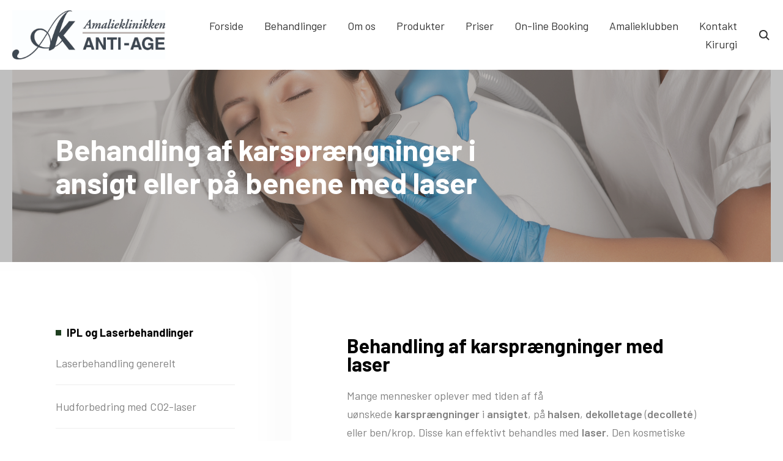

--- FILE ---
content_type: text/html; charset=UTF-8
request_url: https://ak-antiage.dk/laserbehandlinger-i-aarhus/karspraengninger-med-nd-yag-laser/
body_size: 11553
content:

<!DOCTYPE html>
<html lang="da-DK">
<head>
	<meta charset="UTF-8">
	<meta name="viewport" content="width=device-width,initial-scale=1.0">
	<meta name='robots' content='index, follow, max-image-preview:large, max-snippet:-1, max-video-preview:-1' />

	<!-- This site is optimized with the Yoast SEO plugin v23.3 - https://yoast.com/wordpress/plugins/seo/ -->
	<title>Behandling af karsprængninger med laser - Anti-age</title>
	<meta name="description" content="Behandling af karsprængninger i ansigt eller på benene med Nd-Yag laser af vores kosmetiske sygeplejerske på Amalieklinikken." />
	<link rel="canonical" href="https://ak-antiage.dk/laserbehandlinger-i-aarhus/karspraengninger-med-nd-yag-laser/" />
	<meta property="og:locale" content="da_DK" />
	<meta property="og:type" content="article" />
	<meta property="og:title" content="Behandling af karsprængninger med laser - Anti-age" />
	<meta property="og:description" content="Behandling af karsprængninger i ansigt eller på benene med Nd-Yag laser af vores kosmetiske sygeplejerske på Amalieklinikken." />
	<meta property="og:url" content="https://ak-antiage.dk/laserbehandlinger-i-aarhus/karspraengninger-med-nd-yag-laser/" />
	<meta property="og:site_name" content="Anti-age" />
	<meta property="article:modified_time" content="2024-02-19T12:51:14+00:00" />
	<meta property="og:image" content="https://ak-antiage.dk/wp-content/uploads/sites/3/2022/06/banner-hjemmeside-karspr.-ipl.png" />
	<meta property="og:image:width" content="1240" />
	<meta property="og:image:height" content="314" />
	<meta property="og:image:type" content="image/png" />
	<meta name="twitter:card" content="summary_large_image" />
	<meta name="twitter:label1" content="Estimeret læsetid" />
	<meta name="twitter:data1" content="4 minutter" />
	<script type="application/ld+json" class="yoast-schema-graph">{"@context":"https://schema.org","@graph":[{"@type":"WebPage","@id":"https://ak-antiage.dk/laserbehandlinger-i-aarhus/karspraengninger-med-nd-yag-laser/","url":"https://ak-antiage.dk/laserbehandlinger-i-aarhus/karspraengninger-med-nd-yag-laser/","name":"Behandling af karsprængninger med laser - Anti-age","isPartOf":{"@id":"https://ak-antiage.dk/#website"},"primaryImageOfPage":{"@id":"https://ak-antiage.dk/laserbehandlinger-i-aarhus/karspraengninger-med-nd-yag-laser/#primaryimage"},"image":{"@id":"https://ak-antiage.dk/laserbehandlinger-i-aarhus/karspraengninger-med-nd-yag-laser/#primaryimage"},"thumbnailUrl":"https://ak-antiage.dk/wp-content/uploads/sites/3/2022/06/banner-hjemmeside-karspr.-ipl.png","datePublished":"2022-06-26T22:33:53+00:00","dateModified":"2024-02-19T12:51:14+00:00","description":"Behandling af karsprængninger i ansigt eller på benene med Nd-Yag laser af vores kosmetiske sygeplejerske på Amalieklinikken.","breadcrumb":{"@id":"https://ak-antiage.dk/laserbehandlinger-i-aarhus/karspraengninger-med-nd-yag-laser/#breadcrumb"},"inLanguage":"da-DK","potentialAction":[{"@type":"ReadAction","target":["https://ak-antiage.dk/laserbehandlinger-i-aarhus/karspraengninger-med-nd-yag-laser/"]}]},{"@type":"ImageObject","inLanguage":"da-DK","@id":"https://ak-antiage.dk/laserbehandlinger-i-aarhus/karspraengninger-med-nd-yag-laser/#primaryimage","url":"https://ak-antiage.dk/wp-content/uploads/sites/3/2022/06/banner-hjemmeside-karspr.-ipl.png","contentUrl":"https://ak-antiage.dk/wp-content/uploads/sites/3/2022/06/banner-hjemmeside-karspr.-ipl.png","width":1240,"height":314},{"@type":"BreadcrumbList","@id":"https://ak-antiage.dk/laserbehandlinger-i-aarhus/karspraengninger-med-nd-yag-laser/#breadcrumb","itemListElement":[{"@type":"ListItem","position":1,"name":"Home","item":"https://ak-antiage.dk/"},{"@type":"ListItem","position":2,"name":"Laserbehandlinger","item":"https://ak-antiage.dk/laserbehandlinger-i-aarhus/"},{"@type":"ListItem","position":3,"name":"Behandling af karsprængninger med laser"}]},{"@type":"WebSite","@id":"https://ak-antiage.dk/#website","url":"https://ak-antiage.dk/","name":"Anti-age","description":"Just another Amalieklinikken Sites site","publisher":{"@id":"https://ak-antiage.dk/#organization"},"potentialAction":[{"@type":"SearchAction","target":{"@type":"EntryPoint","urlTemplate":"https://ak-antiage.dk/?s={search_term_string}"},"query-input":"required name=search_term_string"}],"inLanguage":"da-DK"},{"@type":"Organization","@id":"https://ak-antiage.dk/#organization","name":"Anti-age","url":"https://ak-antiage.dk/","logo":{"@type":"ImageObject","inLanguage":"da-DK","@id":"https://ak-antiage.dk/#/schema/logo/image/","url":"https://ak-antiage.dk/wp-content/uploads/sites/3/2020/06/amalieklinikken-anti-age-logo-gray.jpg","contentUrl":"https://ak-antiage.dk/wp-content/uploads/sites/3/2020/06/amalieklinikken-anti-age-logo-gray.jpg","width":1399,"height":443,"caption":"Anti-age"},"image":{"@id":"https://ak-antiage.dk/#/schema/logo/image/"}}]}</script>
	<!-- / Yoast SEO plugin. -->


<link rel='dns-prefetch' href='//ajax.googleapis.com' />
<style id='mosaik-css-theme-settings-inline-css' type='text/css'>
:root {--color-1: #1e3f20;--color-2: #4a7856;--color-3: #8d897e;--color-4: #f2f2f2;--color-5: #424242;}
</style>
<link rel='stylesheet' id='amalieklinikken-css-base-css' href='https://ak-antiage.dk/wp-content/themes/amalieklinikken/assets/dist/css/base.min.css?r=c62b0f474cf415c510dd14de33847b01' type='text/css' media='all' />
<link rel='stylesheet' id='wp-block-library-css' href='https://ak-antiage.dk/wp-includes/css/dist/block-library/style.min.css?r=c62b0f474cf415c510dd14de33847b01' type='text/css' media='all' />
<style id='safe-svg-svg-icon-style-inline-css' type='text/css'>
.safe-svg-cover{text-align:center}.safe-svg-cover .safe-svg-inside{display:inline-block;max-width:100%}.safe-svg-cover svg{height:100%;max-height:100%;max-width:100%;width:100%}

</style>
<link rel='stylesheet' id='ak_employees_block-frontend-css' href='https://ak-antiage.dk/wp-content/plugins/amalieklinikken-employees-block/src/Core/Blocks/AkEmployeesBlock/dist/css/style.min.css?r=c62b0f474cf415c510dd14de33847b01' type='text/css' media='all' />
<link rel='stylesheet' id='ama_teaser_block-frontend-css' href='https://ak-antiage.dk/wp-content/plugins/amalieklinikken-teasers-block/src/Core/Blocks/AmaTeaserBlock/dist/css/style.min.css?r=c62b0f474cf415c510dd14de33847b01' type='text/css' media='all' />
<style id='classic-theme-styles-inline-css' type='text/css'>
/*! This file is auto-generated */
.wp-block-button__link{color:#fff;background-color:#32373c;border-radius:9999px;box-shadow:none;text-decoration:none;padding:calc(.667em + 2px) calc(1.333em + 2px);font-size:1.125em}.wp-block-file__button{background:#32373c;color:#fff;text-decoration:none}
</style>
<style id='global-styles-inline-css' type='text/css'>
:root{--wp--preset--aspect-ratio--square: 1;--wp--preset--aspect-ratio--4-3: 4/3;--wp--preset--aspect-ratio--3-4: 3/4;--wp--preset--aspect-ratio--3-2: 3/2;--wp--preset--aspect-ratio--2-3: 2/3;--wp--preset--aspect-ratio--16-9: 16/9;--wp--preset--aspect-ratio--9-16: 9/16;--wp--preset--color--black: #000000;--wp--preset--color--cyan-bluish-gray: #abb8c3;--wp--preset--color--white: #ffffff;--wp--preset--color--pale-pink: #f78da7;--wp--preset--color--vivid-red: #cf2e2e;--wp--preset--color--luminous-vivid-orange: #ff6900;--wp--preset--color--luminous-vivid-amber: #fcb900;--wp--preset--color--light-green-cyan: #7bdcb5;--wp--preset--color--vivid-green-cyan: #00d084;--wp--preset--color--pale-cyan-blue: #8ed1fc;--wp--preset--color--vivid-cyan-blue: #0693e3;--wp--preset--color--vivid-purple: #9b51e0;--wp--preset--color--primary-color: var(--color-1);--wp--preset--color--secondary-color: var(--color-2);--wp--preset--color--contrast-color: var(--color-3);--wp--preset--gradient--vivid-cyan-blue-to-vivid-purple: linear-gradient(135deg,rgba(6,147,227,1) 0%,rgb(155,81,224) 100%);--wp--preset--gradient--light-green-cyan-to-vivid-green-cyan: linear-gradient(135deg,rgb(122,220,180) 0%,rgb(0,208,130) 100%);--wp--preset--gradient--luminous-vivid-amber-to-luminous-vivid-orange: linear-gradient(135deg,rgba(252,185,0,1) 0%,rgba(255,105,0,1) 100%);--wp--preset--gradient--luminous-vivid-orange-to-vivid-red: linear-gradient(135deg,rgba(255,105,0,1) 0%,rgb(207,46,46) 100%);--wp--preset--gradient--very-light-gray-to-cyan-bluish-gray: linear-gradient(135deg,rgb(238,238,238) 0%,rgb(169,184,195) 100%);--wp--preset--gradient--cool-to-warm-spectrum: linear-gradient(135deg,rgb(74,234,220) 0%,rgb(151,120,209) 20%,rgb(207,42,186) 40%,rgb(238,44,130) 60%,rgb(251,105,98) 80%,rgb(254,248,76) 100%);--wp--preset--gradient--blush-light-purple: linear-gradient(135deg,rgb(255,206,236) 0%,rgb(152,150,240) 100%);--wp--preset--gradient--blush-bordeaux: linear-gradient(135deg,rgb(254,205,165) 0%,rgb(254,45,45) 50%,rgb(107,0,62) 100%);--wp--preset--gradient--luminous-dusk: linear-gradient(135deg,rgb(255,203,112) 0%,rgb(199,81,192) 50%,rgb(65,88,208) 100%);--wp--preset--gradient--pale-ocean: linear-gradient(135deg,rgb(255,245,203) 0%,rgb(182,227,212) 50%,rgb(51,167,181) 100%);--wp--preset--gradient--electric-grass: linear-gradient(135deg,rgb(202,248,128) 0%,rgb(113,206,126) 100%);--wp--preset--gradient--midnight: linear-gradient(135deg,rgb(2,3,129) 0%,rgb(40,116,252) 100%);--wp--preset--font-size--small: 13px;--wp--preset--font-size--medium: 20px;--wp--preset--font-size--large: 36px;--wp--preset--font-size--x-large: 42px;--wp--preset--spacing--20: 0.44rem;--wp--preset--spacing--30: 0.67rem;--wp--preset--spacing--40: 1rem;--wp--preset--spacing--50: 1.5rem;--wp--preset--spacing--60: 2.25rem;--wp--preset--spacing--70: 3.38rem;--wp--preset--spacing--80: 5.06rem;--wp--preset--shadow--natural: 6px 6px 9px rgba(0, 0, 0, 0.2);--wp--preset--shadow--deep: 12px 12px 50px rgba(0, 0, 0, 0.4);--wp--preset--shadow--sharp: 6px 6px 0px rgba(0, 0, 0, 0.2);--wp--preset--shadow--outlined: 6px 6px 0px -3px rgba(255, 255, 255, 1), 6px 6px rgba(0, 0, 0, 1);--wp--preset--shadow--crisp: 6px 6px 0px rgba(0, 0, 0, 1);}:where(.is-layout-flex){gap: 0.5em;}:where(.is-layout-grid){gap: 0.5em;}body .is-layout-flex{display: flex;}.is-layout-flex{flex-wrap: wrap;align-items: center;}.is-layout-flex > :is(*, div){margin: 0;}body .is-layout-grid{display: grid;}.is-layout-grid > :is(*, div){margin: 0;}:where(.wp-block-columns.is-layout-flex){gap: 2em;}:where(.wp-block-columns.is-layout-grid){gap: 2em;}:where(.wp-block-post-template.is-layout-flex){gap: 1.25em;}:where(.wp-block-post-template.is-layout-grid){gap: 1.25em;}.has-black-color{color: var(--wp--preset--color--black) !important;}.has-cyan-bluish-gray-color{color: var(--wp--preset--color--cyan-bluish-gray) !important;}.has-white-color{color: var(--wp--preset--color--white) !important;}.has-pale-pink-color{color: var(--wp--preset--color--pale-pink) !important;}.has-vivid-red-color{color: var(--wp--preset--color--vivid-red) !important;}.has-luminous-vivid-orange-color{color: var(--wp--preset--color--luminous-vivid-orange) !important;}.has-luminous-vivid-amber-color{color: var(--wp--preset--color--luminous-vivid-amber) !important;}.has-light-green-cyan-color{color: var(--wp--preset--color--light-green-cyan) !important;}.has-vivid-green-cyan-color{color: var(--wp--preset--color--vivid-green-cyan) !important;}.has-pale-cyan-blue-color{color: var(--wp--preset--color--pale-cyan-blue) !important;}.has-vivid-cyan-blue-color{color: var(--wp--preset--color--vivid-cyan-blue) !important;}.has-vivid-purple-color{color: var(--wp--preset--color--vivid-purple) !important;}.has-black-background-color{background-color: var(--wp--preset--color--black) !important;}.has-cyan-bluish-gray-background-color{background-color: var(--wp--preset--color--cyan-bluish-gray) !important;}.has-white-background-color{background-color: var(--wp--preset--color--white) !important;}.has-pale-pink-background-color{background-color: var(--wp--preset--color--pale-pink) !important;}.has-vivid-red-background-color{background-color: var(--wp--preset--color--vivid-red) !important;}.has-luminous-vivid-orange-background-color{background-color: var(--wp--preset--color--luminous-vivid-orange) !important;}.has-luminous-vivid-amber-background-color{background-color: var(--wp--preset--color--luminous-vivid-amber) !important;}.has-light-green-cyan-background-color{background-color: var(--wp--preset--color--light-green-cyan) !important;}.has-vivid-green-cyan-background-color{background-color: var(--wp--preset--color--vivid-green-cyan) !important;}.has-pale-cyan-blue-background-color{background-color: var(--wp--preset--color--pale-cyan-blue) !important;}.has-vivid-cyan-blue-background-color{background-color: var(--wp--preset--color--vivid-cyan-blue) !important;}.has-vivid-purple-background-color{background-color: var(--wp--preset--color--vivid-purple) !important;}.has-black-border-color{border-color: var(--wp--preset--color--black) !important;}.has-cyan-bluish-gray-border-color{border-color: var(--wp--preset--color--cyan-bluish-gray) !important;}.has-white-border-color{border-color: var(--wp--preset--color--white) !important;}.has-pale-pink-border-color{border-color: var(--wp--preset--color--pale-pink) !important;}.has-vivid-red-border-color{border-color: var(--wp--preset--color--vivid-red) !important;}.has-luminous-vivid-orange-border-color{border-color: var(--wp--preset--color--luminous-vivid-orange) !important;}.has-luminous-vivid-amber-border-color{border-color: var(--wp--preset--color--luminous-vivid-amber) !important;}.has-light-green-cyan-border-color{border-color: var(--wp--preset--color--light-green-cyan) !important;}.has-vivid-green-cyan-border-color{border-color: var(--wp--preset--color--vivid-green-cyan) !important;}.has-pale-cyan-blue-border-color{border-color: var(--wp--preset--color--pale-cyan-blue) !important;}.has-vivid-cyan-blue-border-color{border-color: var(--wp--preset--color--vivid-cyan-blue) !important;}.has-vivid-purple-border-color{border-color: var(--wp--preset--color--vivid-purple) !important;}.has-vivid-cyan-blue-to-vivid-purple-gradient-background{background: var(--wp--preset--gradient--vivid-cyan-blue-to-vivid-purple) !important;}.has-light-green-cyan-to-vivid-green-cyan-gradient-background{background: var(--wp--preset--gradient--light-green-cyan-to-vivid-green-cyan) !important;}.has-luminous-vivid-amber-to-luminous-vivid-orange-gradient-background{background: var(--wp--preset--gradient--luminous-vivid-amber-to-luminous-vivid-orange) !important;}.has-luminous-vivid-orange-to-vivid-red-gradient-background{background: var(--wp--preset--gradient--luminous-vivid-orange-to-vivid-red) !important;}.has-very-light-gray-to-cyan-bluish-gray-gradient-background{background: var(--wp--preset--gradient--very-light-gray-to-cyan-bluish-gray) !important;}.has-cool-to-warm-spectrum-gradient-background{background: var(--wp--preset--gradient--cool-to-warm-spectrum) !important;}.has-blush-light-purple-gradient-background{background: var(--wp--preset--gradient--blush-light-purple) !important;}.has-blush-bordeaux-gradient-background{background: var(--wp--preset--gradient--blush-bordeaux) !important;}.has-luminous-dusk-gradient-background{background: var(--wp--preset--gradient--luminous-dusk) !important;}.has-pale-ocean-gradient-background{background: var(--wp--preset--gradient--pale-ocean) !important;}.has-electric-grass-gradient-background{background: var(--wp--preset--gradient--electric-grass) !important;}.has-midnight-gradient-background{background: var(--wp--preset--gradient--midnight) !important;}.has-small-font-size{font-size: var(--wp--preset--font-size--small) !important;}.has-medium-font-size{font-size: var(--wp--preset--font-size--medium) !important;}.has-large-font-size{font-size: var(--wp--preset--font-size--large) !important;}.has-x-large-font-size{font-size: var(--wp--preset--font-size--x-large) !important;}
:where(.wp-block-post-template.is-layout-flex){gap: 1.25em;}:where(.wp-block-post-template.is-layout-grid){gap: 1.25em;}
:where(.wp-block-columns.is-layout-flex){gap: 2em;}:where(.wp-block-columns.is-layout-grid){gap: 2em;}
:root :where(.wp-block-pullquote){font-size: 1.5em;line-height: 1.6;}
</style>
<script type="text/javascript" src="https://ak-antiage.dk/wp-content/themes/amalieklinikken/assets/dist/js/polyfills.min.js?r=c62b0f474cf415c510dd14de33847b01" id="amalieklinikken-polyfills-js"></script>
<script type="text/javascript" id="mosaik-js-theme-settings-js-extra">
/* <![CDATA[ */
var mosaikSettings = {"icons":[{"path":"https:\/\/ak-antiage.dk\/wp-content\/themes\/amalieklinikken\/assets\/dist\/icons\/ecommerce_banknotes.svg#banknotes","class":"banknotes","label":"Banknotes"},{"path":"https:\/\/ak-antiage.dk\/wp-content\/themes\/amalieklinikken\/assets\/dist\/icons\/basic_book_pencil.svg#book-pencil","class":"book-pencil","label":"Book & pencil"},{"path":"https:\/\/ak-antiage.dk\/wp-content\/themes\/amalieklinikken\/assets\/dist\/icons\/ecommerce_cart.svg#cart","class":"cart","label":"Cart"},{"path":"https:\/\/ak-antiage.dk\/wp-content\/themes\/amalieklinikken\/assets\/dist\/icons\/ecommerce_graph2.svg#charts","class":"charts","label":"Charts"},{"path":"https:\/\/ak-antiage.dk\/wp-content\/themes\/amalieklinikken\/assets\/dist\/icons\/arrows_check.svg#check","class":"check","label":"Check"},{"path":"https:\/\/ak-antiage.dk\/wp-content\/themes\/amalieklinikken\/assets\/dist\/icons\/basic_clock.svg#clock","class":"clock","label":"Clock"},{"path":"https:\/\/ak-antiage.dk\/wp-content\/themes\/amalieklinikken\/assets\/dist\/icons\/basic_cloud.svg#cloud","class":"cloud","label":"Cloud"},{"path":"https:\/\/ak-antiage.dk\/wp-content\/themes\/amalieklinikken\/assets\/dist\/icons\/basic_compass.svg#compass","class":"compass","label":"Kompas"},{"path":"https:\/\/ak-antiage.dk\/wp-content\/themes\/amalieklinikken\/assets\/dist\/icons\/ecommerce_creditcard.svg#creditcard","class":"creditcard","label":"Credit card"},{"path":"https:\/\/ak-antiage.dk\/wp-content\/themes\/amalieklinikken\/assets\/dist\/icons\/basic_display.svg#display","class":"display","label":"Display"},{"path":"https:\/\/ak-antiage.dk\/wp-content\/themes\/amalieklinikken\/assets\/dist\/icons\/basic_elaboration_document_minus.svg#document-minus","class":"document-minus","label":"Document"},{"path":"https:\/\/ak-antiage.dk\/wp-content\/themes\/amalieklinikken\/assets\/dist\/icons\/basic_exclamation.svg#exclamation","class":"exclamation","label":"Exclamation"},{"path":"https:\/\/ak-antiage.dk\/wp-content\/themes\/amalieklinikken\/assets\/dist\/icons\/basic_flag1.svg#flag","class":"flag","label":"Flag"},{"path":"https:\/\/ak-antiage.dk\/wp-content\/themes\/amalieklinikken\/assets\/dist\/icons\/basic_folder_multiple.svg#folders","class":"folders","label":"Folders"},{"path":"https:\/\/ak-antiage.dk\/wp-content\/themes\/amalieklinikken\/assets\/dist\/icons\/basic_gear.svg#gear","class":"gear","label":"Gear"},{"path":"https:\/\/ak-antiage.dk\/wp-content\/themes\/amalieklinikken\/assets\/dist\/icons\/ecommerce_gift.svg#gift","class":"gift","label":"Gift"},{"path":"https:\/\/ak-antiage.dk\/wp-content\/themes\/amalieklinikken\/assets\/dist\/icons\/basic_globe.svg#globe","class":"globe","label":"Globe"},{"path":"https:\/\/ak-antiage.dk\/wp-content\/themes\/amalieklinikken\/assets\/dist\/icons\/basic_home.svg#home","class":"home","label":"Hjem"},{"path":"https:\/\/ak-antiage.dk\/wp-content\/themes\/amalieklinikken\/assets\/dist\/icons\/basic_picture_multiple.svg#images","class":"images","label":"Images"},{"path":"https:\/\/ak-antiage.dk\/wp-content\/themes\/amalieklinikken\/assets\/dist\/icons\/basic_elaboration_briefcase_check.svg#inbox-check","class":"inbox-check","label":"Inbox"},{"path":"https:\/\/ak-antiage.dk\/wp-content\/themes\/amalieklinikken\/assets\/dist\/icons\/basic_info.svg#info","class":"info","label":"Info"},{"path":"https:\/\/ak-antiage.dk\/wp-content\/themes\/amalieklinikken\/assets\/dist\/icons\/basic_link.svg#link","class":"link","label":"Link"},{"path":"https:\/\/ak-antiage.dk\/wp-content\/themes\/amalieklinikken\/assets\/dist\/icons\/basic_geolocalize-01.svg#location","class":"location","label":"Location"},{"path":"https:\/\/ak-antiage.dk\/wp-content\/themes\/amalieklinikken\/assets\/dist\/icons\/basic_magnifier.svg#loop","class":"loop","label":"Loop"},{"path":"https:\/\/ak-antiage.dk\/wp-content\/themes\/amalieklinikken\/assets\/dist\/icons\/basic_laptop.svg#laptop","class":"laptop","label":"Laptop"},{"path":"https:\/\/ak-antiage.dk\/wp-content\/themes\/amalieklinikken\/assets\/dist\/icons\/basic_lightbulb.svg#lightbulb","class":"lightbulb","label":"Lightbulb"},{"path":"https:\/\/ak-antiage.dk\/wp-content\/themes\/amalieklinikken\/assets\/dist\/icons\/basic_mail.svg#mail","class":"mail","label":"Mail"},{"path":"https:\/\/ak-antiage.dk\/wp-content\/themes\/amalieklinikken\/assets\/dist\/icons\/ecommerce_megaphone.svg#megaphone","class":"megaphone","label":"Megaphone"},{"path":"https:\/\/ak-antiage.dk\/wp-content\/themes\/amalieklinikken\/assets\/dist\/icons\/basic_message.svg#message","class":"message","label":"Message"},{"path":"https:\/\/ak-antiage.dk\/wp-content\/themes\/amalieklinikken\/assets\/dist\/icons\/music_note_multiple.svg#notes","class":"notes","label":"Notes"},{"path":"https:\/\/ak-antiage.dk\/wp-content\/themes\/amalieklinikken\/assets\/dist\/icons\/basic_paperplane.svg#paperplane","class":"paperplane","label":"Paperplane"},{"path":"https:\/\/ak-antiage.dk\/wp-content\/themes\/amalieklinikken\/assets\/dist\/icons\/software_pencil.svg#pencil","class":"pencil","label":"Pencil"},{"path":"https:\/\/ak-antiage.dk\/wp-content\/themes\/amalieklinikken\/assets\/dist\/icons\/basic_pin2.svg#pin","class":"pin","label":"Pin"},{"path":"https:\/\/ak-antiage.dk\/wp-content\/themes\/amalieklinikken\/assets\/dist\/icons\/music_play_button.svg#play","class":"play-button","label":"Play button"},{"path":"https:\/\/ak-antiage.dk\/wp-content\/themes\/amalieklinikken\/assets\/dist\/icons\/arrows_question.svg#question","class":"question","label":"Question"},{"path":"https:\/\/ak-antiage.dk\/wp-content\/themes\/amalieklinikken\/assets\/dist\/icons\/basic_rss.svg#rss","class":"rss","label":"RSS"},{"path":"https:\/\/ak-antiage.dk\/wp-content\/themes\/amalieklinikken\/assets\/dist\/icons\/basic_share.svg#share","class":"share","label":"Share"},{"path":"https:\/\/ak-antiage.dk\/wp-content\/themes\/amalieklinikken\/assets\/dist\/icons\/basic_smartphone.svg#smartphone","class":"smartphone","label":"Smartphone"},{"path":"https:\/\/ak-antiage.dk\/wp-content\/themes\/amalieklinikken\/assets\/dist\/icons\/basic_spread_text.svg#spread","class":"spread-text","label":"Spread text"},{"path":"https:\/\/ak-antiage.dk\/wp-content\/themes\/amalieklinikken\/assets\/dist\/icons\/basic_star.svg#star","class":"star","label":"Star"},{"path":"https:\/\/ak-antiage.dk\/wp-content\/themes\/amalieklinikken\/assets\/dist\/icons\/basic_elaboration_todolist_check.svg#todolist","class":"todolist","label":"Todo list"},{"path":"https:\/\/ak-antiage.dk\/wp-content\/themes\/amalieklinikken\/assets\/dist\/icons\/music_volume_down.svg#volume","class":"volume","label":"Volume"},{"path":"https:\/\/ak-antiage.dk\/wp-content\/themes\/amalieklinikken\/assets\/dist\/icons\/basic_webpage.svg#webpage","class":"webpage","label":"Webpage"},{"path":"https:\/\/ak-antiage.dk\/wp-content\/themes\/amalieklinikken\/assets\/dist\/icons\/basic_world.svg#world","class":"world","label":"World"}],"colors":["--color-1","--color-2","--color-3","--color-4","--color-5"]};
/* ]]> */
</script>
<script type="text/javascript" id="pco-mu/pco/Frontend/Inc/Utils/js/video-url-parameter-js-after">
/* <![CDATA[ */
document.addEventListener("DOMContentLoaded",(function(e){"use strict";const r="#t=0.001",t=document.querySelectorAll("video[src], video > source[src]");let o=t.length;var c;if(void 0!==o&&0!==o)for(var s=0;s<o;s++){let e=t[s];null!==(c=e).src&&void 0!==c.src&&""!==c.src&&(e.src.includes(r)||n(e)||(e.src=e.src+r))}function n(e){return null!==e.poster&&void 0!==e.poster&&""!==e.poster}}));
/* ]]> */
</script>
		<style>
			[class*="wp-image"] {
				height: auto;
			}
		</style>
		<!-- TrustBox script -->
<script type="text/javascript" src="//widget.trustpilot.com/bootstrap/v5/tp.widget.bootstrap.min.js" async></script>
<!-- End TrustBox script -->
		<!-- Google Tag Manager -->
		<script>(function(w,d,s,l,i){w[l]=w[l]||[];w[l].push({'gtm.start':new Date().getTime(),event:'gtm.js'});var f=d.getElementsByTagName(s)[0],j=d.createElement(s);j.async=true;j.src="https://altid.ak-antiage.dk/GltHCtivqbbzb.js?"+i;f.parentNode.insertBefore(j,f);})(window,document,'script','dataLayer','VFw1twOg=aWQ9R1RNLTVUVkpMNjc%3D&amp;sort=desc');</script>
		<!-- End Google Tag Manager -->
		<meta name="google-site-verification" content="googlee1ce4beacd0992d7.html"><link rel="icon" href="https://ak-antiage.dk/wp-content/uploads/sites/3/2020/09/cropped-monogram-sort-32x32.jpg" sizes="32x32" />
<link rel="icon" href="https://ak-antiage.dk/wp-content/uploads/sites/3/2020/09/cropped-monogram-sort-192x192.jpg" sizes="192x192" />
<link rel="apple-touch-icon" href="https://ak-antiage.dk/wp-content/uploads/sites/3/2020/09/cropped-monogram-sort-180x180.jpg" />
<meta name="msapplication-TileImage" content="https://ak-antiage.dk/wp-content/uploads/sites/3/2020/09/cropped-monogram-sort-270x270.jpg" />
		<style id="pco-employee-0365466952be0fc4fa19e5e268aca7db">
			.employee__label--hidden { position: absolute; clip: rect(0 0 0 0); overflow: hidden; height: 1px; width: 1px; margin: -1px; padding: 0; border: 0; }
		</style>
		</head>

<body data-rsssl=1 class="page-template-default page page-id-2457 page-child parent-pageid-2382 wp-custom-logo page-karspraengninger-med-nd-yag-laser anti-age site-id-3 aside-left has-post-thumbnail">

	<div class="body-overlay"></div>

	<div class="container-wrapper">

		<a class="skip-link" href="#content">Gå til indhold</a>

		
		<header class="header-wrapper">

			<div class="header-wrapper-inner">

				<div class="header-wrapper-inner-wrap">

					<div class="logo" itemscope itemtype="http://schema.org/Organization">

	<a href="https://ak-antiage.dk/" class="logo__link" rel="home"><img width="1399" height="443" src="https://ak-antiage.dk/wp-content/uploads/sites/3/2020/06/amalieklinikken-anti-age-logo-gray.jpg" class="logo__img" alt="Anti-age" decoding="async" fetchpriority="high" srcset="https://ak-antiage.dk/wp-content/uploads/sites/3/2020/06/amalieklinikken-anti-age-logo-gray.jpg 1399w, https://ak-antiage.dk/wp-content/uploads/sites/3/2020/06/amalieklinikken-anti-age-logo-gray-300x95.jpg 300w, https://ak-antiage.dk/wp-content/uploads/sites/3/2020/06/amalieklinikken-anti-age-logo-gray-1024x324.jpg 1024w, https://ak-antiage.dk/wp-content/uploads/sites/3/2020/06/amalieklinikken-anti-age-logo-gray-768x243.jpg 768w" sizes="(max-width: 1399px) 100vw, 1399px" /></a>
</div> <!-- logo -->

					

<nav class="menu-wrapper">

	<ul id="menu-hovedmenu" class="menu"><li class="menu__item"><a href="https://ak-antiage.dk" class="menu__link">Forside</a></li>
<li class="menu__item menu__item--has-children"><a href="https://ak-antiage.dk/behandlinger/" class="menu__link">Behandlinger</a>
<ul class="menu__sub-menu">
	<li class="menu__sub-menu__item"><a href="https://ak-antiage.dk/behandlinger/botox/" class="menu__sub-menu__link">Botox</a></li>
	<li class="menu__sub-menu__item"><a href="https://ak-antiage.dk/behandlinger/filler/" class="menu__sub-menu__link">Filler</a></li>
	<li class="menu__sub-menu__item"><a href="https://ak-antiage.dk/behandlinger/skinbooster-generelt/" class="menu__sub-menu__link">Skinbooster</a></li>
	<li class="menu__sub-menu__item"><a href="https://ak-antiage.dk/behandlinger/profhilo-og-profhilo-structura/" class="menu__sub-menu__link">Profhilo</a></li>
	<li class="menu__sub-menu__item"><a href="https://ak-antiage.dk/behandlinger/sunekos/" class="menu__sub-menu__link">Sunekos 200</a></li>
	<li class="menu__sub-menu__item"><a href="https://ak-antiage.dk/laserbehandlinger-i-aarhus/" class="menu__sub-menu__link">IPL og Laser</a></li>
	<li class="menu__sub-menu__item"><a href="https://ak-antiage.dk/behandlinger/sklerosering-af-blodkar/" class="menu__sub-menu__link">Sklerosering af blodkar</a></li>
</ul>
</li>
<li class="menu__item"><a href="https://ak-antiage.dk/om-os/" class="menu__link">Om os</a></li>
<li class="menu__item"><a href="https://ak-antiage.dk/produkter/" class="menu__link">Produkter</a></li>
<li class="menu__item"><a href="https://ak-antiage.dk/priser/" class="menu__link">Priser</a></li>
<li class="menu__item"><a href="https://ak-antiage.dk/booking-forside/" class="menu__link">On-line Booking</a></li>
<li class="menu__item"><a href="https://ak-antiage.dk/amalieklubben/" class="menu__link">Amalieklubben</a></li>
<li class="menu__item"><a href="https://ak-antiage.dk/book-en-tid/" class="menu__link">Kontakt</a></li>
<li class="menu__item"><a href="https://www.amalieklinikken.dk/" class="menu__link">Kirurgi</a></li>
</ul>
	<button type="button" class="hamburger" aria-label="Menu">
		<span class="hamburger__icon"></span>
	</button>
</nav>

<div class="header-search">

	<button type="button" class="header-search__button" aria-label="toggle search">
		<span class="header-search__icon" aria-hidden="true"></span>
		<span class="header-search__text">toggle search</span>
	</button>

</div>


				</div>

			</div>

			<div class="menu-overlay">

	<div class="menu-overlay-inner">

		
		<ul id="menu-hovedmenu-1" class="menu-mobile"><li class="menu-mobile__item"><a href="https://ak-antiage.dk" class="menu-mobile__link">Forside</a></li>
<li class="menu-mobile__item menu-mobile__item--has-children"><a href="https://ak-antiage.dk/behandlinger/" class="menu-mobile__link">Behandlinger</a>
<ul class="menu-mobile__sub-menu">
	<li class="menu-mobile__sub-menu__item"><a href="https://ak-antiage.dk/behandlinger/botox/" class="menu-mobile__sub-menu__link">Botox</a></li>
	<li class="menu-mobile__sub-menu__item"><a href="https://ak-antiage.dk/behandlinger/filler/" class="menu-mobile__sub-menu__link">Filler</a></li>
	<li class="menu-mobile__sub-menu__item"><a href="https://ak-antiage.dk/behandlinger/skinbooster-generelt/" class="menu-mobile__sub-menu__link">Skinbooster</a></li>
	<li class="menu-mobile__sub-menu__item"><a href="https://ak-antiage.dk/behandlinger/profhilo-og-profhilo-structura/" class="menu-mobile__sub-menu__link">Profhilo</a></li>
	<li class="menu-mobile__sub-menu__item"><a href="https://ak-antiage.dk/behandlinger/sunekos/" class="menu-mobile__sub-menu__link">Sunekos 200</a></li>
	<li class="menu-mobile__sub-menu__item"><a href="https://ak-antiage.dk/laserbehandlinger-i-aarhus/" class="menu-mobile__sub-menu__link">IPL og Laser</a></li>
	<li class="menu-mobile__sub-menu__item"><a href="https://ak-antiage.dk/behandlinger/sklerosering-af-blodkar/" class="menu-mobile__sub-menu__link">Sklerosering af blodkar</a></li>
</ul>
</li>
<li class="menu-mobile__item"><a href="https://ak-antiage.dk/om-os/" class="menu-mobile__link">Om os</a></li>
<li class="menu-mobile__item"><a href="https://ak-antiage.dk/produkter/" class="menu-mobile__link">Produkter</a></li>
<li class="menu-mobile__item"><a href="https://ak-antiage.dk/priser/" class="menu-mobile__link">Priser</a></li>
<li class="menu-mobile__item"><a href="https://ak-antiage.dk/booking-forside/" class="menu-mobile__link">On-line Booking</a></li>
<li class="menu-mobile__item"><a href="https://ak-antiage.dk/amalieklubben/" class="menu-mobile__link">Amalieklubben</a></li>
<li class="menu-mobile__item"><a href="https://ak-antiage.dk/book-en-tid/" class="menu-mobile__link">Kontakt</a></li>
<li class="menu-mobile__item"><a href="https://www.amalieklinikken.dk/" class="menu-mobile__link">Kirurgi</a></li>
</ul>
		
	</div>

</div>

			
<div class="header-search__form-wrap">
	<form class="header-search__form" role="search" method="get" action="https://ak-antiage.dk/">
		<input class="header-search__field" type="search" value="" name="s" id="s" placeholder="Indtast dit søgeord…" />
		<button type="submit" class="header-search__button" aria-label="toggle search">
			<span class="header-search__icon" aria-hidden="true"></span>
		</button>
	</form>
</div>

		</header> <!-- #header -->

		
		<div class="content-wrapper">

			<div class="post-header">
				
	<header class="hero hero--with-image hero--size-small hero--align-left">
		<div class="hero__text-wrap hero__text-wrap--with-image">

			<h1 class="hero__title"><span class="hero__formatted-title-text">Behandling af karsprængninger i ansigt eller på benene med laser</span></h1>

			
			
					</div>

		
	
		<div class="hero__image-wrap hero__image-wrap--overlay hero__image-wrap--overlay--25">
			<picture class="hero__picture"><source media="(min-width: 1041px)" srcset="https://ak-antiage.dk/wp-content/uploads/sites/3/2022/06/banner-hjemmeside-karspr.-ipl.png 1440w" /><source media="(min-width: 721px)" srcset="https://ak-antiage.dk/wp-content/uploads/sites/3/2022/06/banner-hjemmeside-karspr.-ipl-1040x314.png 1040w" /><source media="(min-width: 401px)" srcset="https://ak-antiage.dk/wp-content/uploads/sites/3/2022/06/banner-hjemmeside-karspr.-ipl-720x314.png 720w" /><source srcset="https://ak-antiage.dk/wp-content/uploads/sites/3/2022/06/banner-hjemmeside-karspr.-ipl-400x314.png 400w" /><img width="1240" height="314" src="https://ak-antiage.dk/wp-content/uploads/sites/3/2022/06/banner-hjemmeside-karspr.-ipl.png" class="hero__image attachment-mosaik-hero-small-xl size-mosaik-hero-small-xl" alt="" decoding="async" srcset="https://ak-antiage.dk/wp-content/uploads/sites/3/2022/06/banner-hjemmeside-karspr.-ipl.png 1240w, https://ak-antiage.dk/wp-content/uploads/sites/3/2022/06/banner-hjemmeside-karspr.-ipl-300x76.png 300w, https://ak-antiage.dk/wp-content/uploads/sites/3/2022/06/banner-hjemmeside-karspr.-ipl-1024x259.png 1024w, https://ak-antiage.dk/wp-content/uploads/sites/3/2022/06/banner-hjemmeside-karspr.-ipl-768x194.png 768w" sizes="(max-width: 1240px) 100vw, 1240px" /></picture>
					</div>

	
		
	</header>
			</div>

			
	<div class="content-main">

		<main>

			
			
				
					
					
<article id="article-2457" class="post-wrapper post-2457 page type-page status-publish has-post-thumbnail hentry">

	
	<div  class="post-content">

		
<h1 class="wp-block-heading">Behandling af karsprængninger med laser</h1>



<p>Mange mennesker oplever med tiden af få uønskede&nbsp;<strong>karsprængninger</strong>&nbsp;i&nbsp;<strong>ansigtet</strong>, på&nbsp;<strong>halsen</strong>, <strong>dekolletage</strong>&nbsp;(<strong>decolleté</strong>) eller ben/krop. Disse kan effektivt behandles med&nbsp;<strong>laser</strong>. Den kosmetiske sygeplejerske vil til din konsultation vurdere om, der skal behandles med&nbsp;<strong>IPL</strong>&nbsp;eller&nbsp;<strong>Nd-Yag laser</strong>. Dette vurderes ud fra størrelsen af karrene og hvor de er lokaliseret henne.</p>



<h2 class="wp-block-heading">Årsag til karudvidelser</h2>



<p>Karudvidelser kan være arveligt betinget eller opstå som følge af vind, vejr, sol og solarie samt som led i den naturlige aldring. Andre årsager kan være hudsygdomme som f.eks. rosacea og acne eller senfølger efter strålebehandling i forbindelse med kræftsygdom.</p>



<h2 class="wp-block-heading"><meta charset="utf-8">Hvilke karsprængninger kan behandles?</h2>



<p>Som udgangspunkt kan alle røde og blå karudvidelser samt diffus rødme i ansigt, på hals og dekolletage behandles. Blodkar på ben kan også behandles, men her kræves der en vurdering af, om der forinden skal behandles med mikroskleroterapi.</p>



<h2 class="wp-block-heading">Hvor mange behandlinger skal der til?</h2>



<p>Du skal forvente 2-4 behandlinger med minimum 4 ugers interval for at opnå det ønskede resultat. Særligt området på næsen og ved næsefløjene kræver ofte flere behandlinger grundet kraftigere blodtryk fra dybereliggende kar i dette område.</p>



<h2 class="wp-block-heading"><meta charset="utf-8">Før behandlingen</h2>



<p><meta charset="utf-8"></meta>Inden behandlingen skal du til en konsultation hos den registrerede behandler. Her får du en vurdering samt rådgivning og vejledning om selve behandlingen. Inden behandlingen tages der fotos til klinisk brug af behandlingsområdet, og du skal underskrive en samtykkeerklæring.</p>



<h2 class="wp-block-heading"><meta charset="utf-8">Behandlingen</h2>



<p>Under selve behandlingen har du beskyttelsesbriller på og ligger i en behagelig behandlingsstol. </p>



<p>Ved IPL-behandling påsmøres ultralydsgel på huden. Dette virker lysledende, således at lyset fra laseren ledes ned til blodkarrene og opvarmer karrene, der herefter går til grunde. I forbindelse med selve behandlingen udsendes korte lysglimt fra laseren, og du vil føle varme og kortvarig smerte i området, der kan føles som at blive ramt af en elastik.</p>



<p>Behandlingen varer typisk 15-30 min. afhængigt af størrelsen af det behandlede område.</p>



<h2 class="wp-block-heading"><meta charset="utf-8">Forventet resultat</h2>



<p>Efter behandlingen kan der forekomme rødme og kraftig hævelse samt i nogle tilfælde blå mærker. Disse gener vil oftest aftage i løbet af 2-7 dage. For at mindske generne kan området køles eller påsmøres kølende/beroligende creme. Der må gerne anvendes makeup umiddelbart efter behandlingen.</p>



<p>Effekten er oftest rigtig god, men kan dog variere fra person til person afhængigt af bl.a. karrenes lokalisation, type, størrelse samt årsag.</p>



<p>Der vil på sigt kunne dannes nye karsprængninger. Dette afhænger bl.a. af aldring, genetik, livsstil, miljø, kost, alkohol, rygning, sol, stråling, sygdom, medicinindtag og hudpleje.</p>



<p>Det er vigtigt, at der minimum 2 måneder efter behandlingen anvendes solfaktor 50 + på det behandlede område. Dette for at minimere risikoen for solskader og pigmentforandringer i området.</p>



<h2 class="wp-block-heading">Forholdsregler i forbindelse med behandling med laser</h2>



<p>I forbindelse med din behandling skal der tages følgende forholdsregler for at opnå et godt resultat:</p>



<ul class="wp-block-list">
<li>Du må ikke udsættes for sollys eller solarium 4 uger før og 4 uger efter en behandling.</li>



<li>Du må ikke være brun af selvbruner el.lign.</li>



<li>Du må ikke være gravid eller ammende. </li>



<li>Du skal være minimum 18 år.</li>



<li>Du må ikke have været i behandling med isotretinoin eller tetracyklin inden for de seneste 6 måneder. </li>



<li>Du må ikke være i behandling for kræft.</li>
</ul>



<figure class="wp-block-image size-full"><img decoding="async" width="800" height="600" src="https://ak-antiage.dk/wp-content/uploads/sites/3/2022/06/nd-yag-laser-hjemmeside-fotos.png" alt="" class="wp-image-2464" srcset="https://ak-antiage.dk/wp-content/uploads/sites/3/2022/06/nd-yag-laser-hjemmeside-fotos.png 800w, https://ak-antiage.dk/wp-content/uploads/sites/3/2022/06/nd-yag-laser-hjemmeside-fotos-300x225.png 300w, https://ak-antiage.dk/wp-content/uploads/sites/3/2022/06/nd-yag-laser-hjemmeside-fotos-768x576.png 768w" sizes="(max-width: 800px) 100vw, 800px" /></figure>



<h2 class="wp-block-heading">Download information</h2>



<p>Du kan downloade vores<a href="https://ak-antiage.dk/wp-content/uploads/sites/3/2024/02/info-samtyk-laser-karspraeng2.pdf" target="_blank" rel="noreferrer noopener"> information og samtykkeblanket </a>her.</p>

	</div>

	<div class="content-main__byline">Skrevet af <a href="https://ak-antiage.dk/employee/kristian-bakke-arvesen/" rel="author">Kristian Bakke Arvesen</a></div>
</article>

					
				
			
			
		</main>

		
<section class="sidebar">

	<div id="sidebar-1" class="widget-area "><aside id="nav_menu-19" class="widget widget_nav_menu"><h4 class="widgettitle">IPL og Laserbehandlinger</h4><div class="menu-ipl-og-laser-container"><ul id="menu-ipl-og-laser" class="menu"><li class="menu__item"><a href="https://ak-antiage.dk/laserbehandlinger-i-aarhus/" class="menu__link">Laserbehandling generelt</a></li>
<li class="menu__item"><a href="https://ak-antiage.dk/laserbehandlinger-i-aarhus/hudforbedring-med-co2-laser/" class="menu__link">Hudforbedring med CO2-laser</a></li>
<li class="menu__item"><a href="https://ak-antiage.dk/laserbehandlinger-i-aarhus/fjernelse-af-hudelementer-med-co2-laser/" class="menu__link">Fjernelse af hudelementer med CO2-laser</a></li>
<li class="menu__item menu__item--current"><a href="https://ak-antiage.dk/laserbehandlinger-i-aarhus/karspraengninger-med-nd-yag-laser/" aria-current="page" class="menu__link">Behandling af karsprængninger med laser</a></li>
<li class="menu__item"><a href="https://ak-antiage.dk/laserbehandlinger-i-aarhus/hudfornyelse-med-ipl-photorejuvenation/" class="menu__link">Hudfornyelse med IPL – Photorejuvenation</a></li>
<li class="menu__item"><a href="https://ak-antiage.dk/laserbehandlinger-i-aarhus/ipl-laser-pigmentpletter/" class="menu__link">Behandling af pigment og solskadet hud &#8211; IPL</a></li>
<li class="menu__item"><a href="https://ak-antiage.dk/laserbehandlinger-i-aarhus/haarfjerning-ipl-laser/" class="menu__link">Behandling af uønsket hårvækst – hårfjerning &#8211; IPL</a></li>
<li class="menu__item"><a href="https://ak-antiage.dk/laserbehandlinger-i-aarhus/behandling-ellipse-factional-laser-1550/" class="menu__link">Opstramning af hud, behandling af rynker og ar med Frax</a></li>
<li class="menu__item"><a href="https://ak-antiage.dk/priser/priser-ipl-og-laserbehandlinger/" class="menu__link">Priser</a></li>
</ul></div></aside></div>
</section>

	</div>

			<div class="post-footer">
							</div>

		</div> <!-- #content .main-content -->

		
		<footer class="footer-container" role="content-info">

			<div class="footer-wrapper">
				<div id="footer" class="widget-area footer"><aside id="text-3" class="widget widget_text"><h4 class="widgettitle">Find vej København</h4>			<div class="textwidget"><p>Amalieklinikken Anti-Age<br />
Dr. Tværgade 30, 3. sal<br />
1302 København K</p>
<p><a href="https://www.google.com/maps/place/Dronningens+Tv%C3%A6rgade+30,+1302+K%C3%B8benhavn/@55.6840721,12.5837574,17z/data=!3m1!4b1!4m6!3m5!1s0x46525318e24867f1:0x4615620d15b9eb06!8m2!3d55.6840721!4d12.5859226!16s%2Fg%2F11bw3wsq26?entry=ttu&amp;g_ep=EgoyMDI0MTExMy4xIKXMDSoASAFQAw%3D%3D" target="_blank" rel="noopener">Se på kort</a></p>
</div>
		</aside><aside id="text-8" class="widget widget_text"><h4 class="widgettitle">Find vej i Aarhus</h4>			<div class="textwidget"><p>Amalieklinikken Aarhus<br />
Søndergade 44, 1. sal<br />
8000 Aarhus C</p>
<p><a href="https://www.google.dk/maps/place/Amalieklinikken+Aarhus/@56.1542311,10.2056518,18.73z/data=!4m5!3m4!1s0x464c3feba8238563:0x4f00274762a34d08!8m2!3d56.1542637!4d10.2062311" target="_blank" rel="noopener">Se på kort</a></p>
</div>
		</aside></div>			</div>

			<div class="after-footer-wrapper">
				<div id="after-footer" class="widget-area after-footer"><aside id="text-5" class="widget widget_text">			<div class="textwidget"><p>CVR: 42 51 17 49</p>
</div>
		</aside><aside id="custom_html-5" class="widget_text widget widget_custom_html"><div class="textwidget custom-html-widget"><!-- TrustBox widget - Mini -->
<div class="trustpilot-widget" data-locale="da-DK" data-template-id="53aa8807dec7e10d38f59f32" data-businessunit-id="5064a11800006400051c2bb8" data-style-height="150px" data-style-width="100%">
  <a href="https://dk.trustpilot.com/review/amalieklinikken.dk" target="_blank" rel="noopener">Trustpilot</a>
</div>
<!-- End TrustBox widget --></div></aside><aside id="nav_menu-3" class="widget widget_nav_menu"><div class="menu-efter-footer-container"><ul id="menu-efter-footer" class="menu"><li class="menu__item"><a rel="privacy-policy" href="https://ak-antiage.dk/cookie-og-privatlivspolitik/" class="menu__link">Cookie politik</a></li>
</ul></div></aside></div>			</div>

		</footer>

		
		<script type="text/javascript">
((d,i,m)=>{ct=t=>d.createTextNode(t);ce=e=>d.createElement(e);d.querySelectorAll(i)
.forEach(e=>{const a=ce('a'),div=ce('div'),p=ce('p'),s=e.dataset.cookieblockSrc,sp=
/google\.com\/maps\/embed/.test(s)?'Google Maps':/player\.vimeo\.com\/video\//
.test(s)?'Vimeo':/youtube(-nocookie)?\.com\/embed\//.test(s)?'YouTube':undefined;
if(!sp)return;div.innerHTML=`<div style="background-color:#CCC;display:inline-`+
`block;height:${e.height}px;position:relative;width:${e.width}px;"><div style=`+
'"background-color:#848484;border-radius:15px;height:50%;position:absolute;'+
'transform:translate(50%,50%);width:50%;"><p style="color:#FFF;font-size:7.5em;'+
'position:relative;top:50%;left:50%;margin:0;text-align:center;transform:translate'
+'(-50%,-50%);">&ctdot;</p></div>';div.classList.add(`cookieconsent-optout-${m}`);
a.textContent=`acceptér ${m} cookies`;a.href='javascript:Cookiebot.renew()';p.append(
ct('Venligst '), a, ct(` for at se dette ${sp} indhold.`));div.append(p);e.parentNode
.insertBefore(div, e);})})(document, 'iframe[data-cookieblock-src]', 'marketing')
</script>
<script>
(function () {
  function loadAllowedEmbeds() {
    // Guard if Cookiebot isn't present
    if (!window.Cookiebot || !Cookiebot.consent) return;

    var allowed = Cookiebot.consent.marketing === true;

    document.querySelectorAll('iframe[data-cookieblock-src]').forEach(function (iframe) {
      var ph = iframe.previousElementSibling;
      var isPlaceholder = ph && ph.classList.contains('cookieconsent-optout-marketing');

      if (allowed) {
        // Swap data-cookieblock-src -> src (only once)
        if (!iframe.src) {
          var src = iframe.dataset.cookieblockSrc;
          if (src) iframe.src = src;
        }
        // Remove the placeholder, if it exists
        if (isPlaceholder) ph.remove();
      } else {
        // Optional: ensure the placeholder exists when not allowed
        // (you can no-op here if your original script already inserted it)
      }
    });
  }

  // Run once on DOM ready (covers cases where consent was already given)
  if (document.readyState === 'loading') {
    document.addEventListener('DOMContentLoaded', loadAllowedEmbeds);
  } else {
    loadAllowedEmbeds();
  }

  // Run when Cookiebot initializes and when user accepts
  window.addEventListener('CookiebotOnLoad', loadAllowedEmbeds);
  window.addEventListener('CookiebotOnAccept', loadAllowedEmbeds);
})();
</script><style id='hero_button_color-inline-css' type='text/css'>
.hero__link.mosaik-button:after {
  color: var(--color-1);
}

</style>
<script type="text/javascript" src="//ajax.googleapis.com/ajax/libs/jquery/3.2.1/jquery.min.js?r=c62b0f474cf415c510dd14de33847b01" id="jquery-js"></script>
<script type="text/javascript" src="https://ak-antiage.dk/wp-content/themes/amalieklinikken/assets/dist/js/base.min.js?r=c62b0f474cf415c510dd14de33847b01" id="amalieklinikken-js-base-js"></script>

	</div> <!-- #container (header.php) -->

<script defer src="https://static.cloudflareinsights.com/beacon.min.js/vcd15cbe7772f49c399c6a5babf22c1241717689176015" integrity="sha512-ZpsOmlRQV6y907TI0dKBHq9Md29nnaEIPlkf84rnaERnq6zvWvPUqr2ft8M1aS28oN72PdrCzSjY4U6VaAw1EQ==" data-cf-beacon='{"version":"2024.11.0","token":"43e4c98bea364b409564d68747ae9ecb","r":1,"server_timing":{"name":{"cfCacheStatus":true,"cfEdge":true,"cfExtPri":true,"cfL4":true,"cfOrigin":true,"cfSpeedBrain":true},"location_startswith":null}}' crossorigin="anonymous"></script>
</body>
</html>


--- FILE ---
content_type: text/css
request_url: https://ak-antiage.dk/wp-content/themes/amalieklinikken/assets/dist/css/base.min.css?r=c62b0f474cf415c510dd14de33847b01
body_size: 11031
content:
@import url(https://fonts.googleapis.com/css?family=Barlow:300,300i,400,400i,500,500i,600,600i,700,700i);:root{--max-width:90rem;--max-width-header:80rem;--max-width-list:60rem;--max-width-pagination:60rem;--max-width-content-wrap:1190px;--max-width-content:575px;--grid-gutter-width:40px;--grid-col-width:83px;--base-font-family:"Barlow",sans-serif;--header-font-family:var(--base-font-family);--base-font-size:16px;--mobile-base-font-size:1.063rem;--small-font-size:0.875rem;--large-font-size:1.125rem;--h1-font-size:2rem;--h2-font-size:1.6rem;--h2-font-size-mobile:1.25rem;--h3-font-size:1.3rem;--h4-font-size:1.2rem;--mobile-heading-size:1.25rem;--mobile-large-heading-size:1.438rem;--base-line-height:1.875rem;--header-line-height:var(--base-line-height);--font-weight-light:300;--font-weight-regular:400;--font-weight-medium:500;--font-weight-semibold:600;--font-weight-bold:700;--color-text:#828282;--color-text-light:#fcfcfc;--color-heading:#000;--color-gray-10:#fbfbfb;--color-gray-20:#f0f0f0;--color-gray-30:#f8f8f8;--color-gray-40:#4d4e52;--color-gray-50:#999;--color-gray-60:#a2a2a2;--color-gray-65:#e2e2e2;--color-gray-70:#333;--base-link-color:var(--color-1);--hover-link-color:var(--color-1);--base-button-color:var(--color-1);--hover-button-color:var(--color-1);--base-border-color:#eee;--dark-border-color:#ddd;--base-border:1px solid var(--base-border-color);--dark-border:1px solid var(--dark-border-color);--light-border-color:#f0f0f0;--light-border:1px solid var(--light-border-color);--border-radius:3px;--base-shadow-color:#fcfcfc;--box-color:#f4f4f4;--spacing-1:1.25rem;--spacing-2:1.875rem;--spacing-3:2.5rem;--spacing-4:3.125rem;--spacing-5:3.75rem;--spacing-6:5rem;--spacing-7:6.25rem;--spacing-8:200px}
/*! normalize.css v8.0.1 | MIT License | github.com/necolas/normalize.css */html{line-height:1.15;-webkit-text-size-adjust:100%}body{margin:0}main{display:block}h1{font-size:2em;margin:.67em 0}hr{-webkit-box-sizing:content-box;box-sizing:content-box;height:0;overflow:visible}pre{font-family:monospace,monospace;font-size:1em}a{background-color:transparent}abbr[title]{border-bottom:none;text-decoration:underline;-webkit-text-decoration:underline dotted;text-decoration:underline dotted}b,strong{font-weight:bolder}code,kbd,samp{font-family:monospace,monospace;font-size:1em}small{font-size:80%}sub,sup{font-size:75%;line-height:0;position:relative;vertical-align:baseline}sub{bottom:-.25em}sup{top:-.5em}img{border-style:none}button,input,optgroup,select,textarea{font-family:inherit;font-size:100%;line-height:1.15;margin:0}button,input{overflow:visible}button,select{text-transform:none}[type=button],[type=reset],[type=submit],button{-webkit-appearance:button}[type=button]::-moz-focus-inner,[type=reset]::-moz-focus-inner,[type=submit]::-moz-focus-inner,button::-moz-focus-inner{border-style:none;padding:0}[type=button]:-moz-focusring,[type=reset]:-moz-focusring,[type=submit]:-moz-focusring,button:-moz-focusring{outline:1px dotted ButtonText}fieldset{padding:.35em .75em .625em}legend{-webkit-box-sizing:border-box;box-sizing:border-box;color:inherit;display:table;max-width:100%;padding:0;white-space:normal}progress{vertical-align:baseline}textarea{overflow:auto}[type=checkbox],[type=radio]{-webkit-box-sizing:border-box;box-sizing:border-box;padding:0}[type=number]::-webkit-inner-spin-button,[type=number]::-webkit-outer-spin-button{height:auto}[type=search]{-webkit-appearance:textfield;outline-offset:-2px}[type=search]::-webkit-search-decoration{-webkit-appearance:none}::-webkit-file-upload-button{-webkit-appearance:button;font:inherit}details{display:block}summary{display:list-item}[hidden],template{display:none}.screen-reader-text{border:0;clip:rect(1px,1px,1px,1px);-webkit-clip-path:inset(50%);clip-path:inset(50%);height:1px;margin:-1px;overflow:hidden;padding:0;position:absolute!important;width:1px;word-wrap:normal!important}.post-content .wp-block-quote,.post-content blockquote{margin:var(--spacing-3) auto;max-width:var(--max-width-content);position:relative}@media (min-width:401px){.post-content .wp-block-quote,.post-content blockquote{padding-left:6em}}.post-content .wp-block-quote:before,.post-content blockquote:before{color:var(--color-1);font-family:icomoon!important;font-size:38px;content:"\e901";speak:none;font-style:normal;font-weight:400;font-variant:normal;text-transform:none;line-height:1}@media (min-width:401px){.post-content .wp-block-quote:before,.post-content blockquote:before{position:absolute;left:0;top:10px}}.post-content .wp-block-quote p,.post-content blockquote p{color:var(--color-text);font-size:var(--mobile-base-font-size);font-style:italic;font-weight:var(--font-weight-light);line-height:1.75rem;margin:0}@media (min-width:401px){.post-content .wp-block-quote p,.post-content blockquote p{color:var(--color-gray-70);font-size:1.75rem;font-style:normal;line-height:2.5rem}}.post-content .wp-block-quote cite,.post-content blockquote cite{color:var(--color-text);display:block;font-size:var(--mobile-base-font-size);font-style:normal;font-weight:var(--font-weight-medium);margin-top:1em;text-align:left}@media (min-width:401px){.post-content .wp-block-quote cite,.post-content blockquote cite{color:var(--color-gray-70)}}.post-content .wp-block-quote.is-large,.post-content blockquote.is-large{margin:1em 0;padding:1em 1em 1em 3em}@media (min-width:721px){.post-content .wp-block-quote.is-large,.post-content blockquote.is-large{padding-left:6em}}.post-content .wp-block-quote.is-large p,.post-content blockquote.is-large p{color:var(--color-2);font-size:calc(var(--h2-font-size)*1.1);font-style:normal;line-height:var(--header-line-height)}.post-content .wp-block-quote.is-large cite,.post-content blockquote.is-large cite{font-size:1.1em;text-align:left}@media (min-width:721px){body.aside-left .wp-block-quote,body.aside-left blockquote{margin-left:0;margin-right:auto}}@media (min-width:721px){body.aside-right .wp-block-quote,body.aside-right blockquote{margin-left:auto;margin-right:0}}.wp-block-button{margin:.25em auto 1em;max-width:var(--max-width-content)}.mosaik-button,.mosaik-button--reverse,.pagination .page-numbers.next,.pagination .page-numbers.prev,.wp-block-button a.wp-block-button__link{background-color:transparent;border:0;border-bottom:2px solid var(--color-1);border-radius:0;color:var(--color-1);cursor:pointer;font-size:1.125rem;font-weight:var(--font-weight-medium);display:inline-block;text-decoration:none;line-height:1;margin:0;padding:2px 50px 14px 0;position:relative}.mosaik-button--reverse:after,.mosaik-button:after,.pagination .page-numbers.next:after,.pagination .page-numbers.prev:after,.wp-block-button a.wp-block-button__link:after{position:absolute;right:12px;top:5px;-webkit-transition:all .1s ease-in-out;transition:all .1s ease-in-out;font-family:icomoon!important;font-size:12px;content:"\e900";speak:none;font-style:normal;font-weight:400;font-variant:normal;text-transform:none;line-height:1}.mosaik-button--reverse:focus,.mosaik-button--reverse:hover,.mosaik-button:focus,.mosaik-button:hover,.pagination .page-numbers.next:focus,.pagination .page-numbers.next:hover,.pagination .page-numbers.prev:focus,.pagination .page-numbers.prev:hover,.wp-block-button a.wp-block-button__link:focus,.wp-block-button a.wp-block-button__link:hover{background-color:transparent;color:var(--color-1)}.mosaik-button--reverse:hover:after,.mosaik-button:hover:after,.pagination .page-numbers.next:hover:after,.pagination .page-numbers.prev:hover:after,.wp-block-button a.wp-block-button__link:hover:after{right:4px}.mosaik-button--reverse,.pagination .page-numbers.prev{padding:2px 0 14px 50px}.mosaik-button--reverse:after,.pagination .page-numbers.prev:after{-webkit-transform:rotate(180deg);transform:rotate(180deg);left:12px;right:auto}.mosaik-button--reverse:hover:after,.pagination .page-numbers.prev:hover:after{left:4px;right:auto}.pagination .page-numbers.next,.pagination .page-numbers.prev{position:absolute}.post-content .wp-block-columns{display:block;margin:0 auto;max-width:var(--max-width-content)}@media (min-width:721px){.post-content .wp-block-columns{display:-webkit-box;display:-ms-flexbox;display:flex;margin:0 calc(var(--spacing-1)*-1);max-width:none;padding-right:8.68056%;padding-left:8.68056%}}@media (min-width:721px){.post-content .wp-block-columns .wp-block-column{padding:0 var(--spacing-1)}}@media (min-width:1041px){.post-content .wp-block-columns .wp-block-column{padding:var(--spacing-1)}}@media (min-width:721px){body.aside-left .post-content .wp-block-columns,body.aside-right .post-content .wp-block-columns{display:block;margin:0 calc(var(--spacing-1)*-1);padding:0}}@media (min-width:1041px){body.aside-left .post-content .wp-block-columns,body.aside-right .post-content .wp-block-columns{display:-webkit-box;display:-ms-flexbox;display:flex}}img{max-width:100%;height:auto}figure,img{display:block;margin:1.75rem 0}figure.aligncenter,img.aligncenter{margin:1.75rem auto}@media (min-width:721px){figure.aligncenter,img.aligncenter{padding:0 8.68056%}}figure.alignleft,img.alignleft{margin:1.75rem auto}@media (min-width:721px){figure.alignleft,img.alignleft{float:left;margin-right:var(--spacing-3);margin-left:8.68056%;max-width:calc(41.31944% - var(--spacing-3))}}figure.alignright,img.alignright{margin:1.75rem auto}@media (min-width:721px){figure.alignright,img.alignright{float:right;margin-left:var(--spacing-3);margin-right:8.68056%;max-width:calc(41.31944% - var(--spacing-3))}}.post-content .wp-block-gallery{margin:1.75rem auto;max-width:var(--max-width-content)}.post-content .wp-block-gallery.aligncenter{max-width:none}@media (min-width:721px){.post-content .wp-block-gallery.aligncenter{padding:0 8.68056%}}.post-content .wp-block-gallery.alignleft{max-width:none}@media (min-width:721px){.post-content .wp-block-gallery.alignleft{float:left;margin-right:var(--spacing-3);margin-left:8.68056%;max-width:calc(41.31944% - var(--spacing-3))}}.post-content .wp-block-gallery.alignright{max-width:none}@media (min-width:721px){.post-content .wp-block-gallery.alignright{float:right;margin-left:var(--spacing-3);margin-right:8.68056%;max-width:calc(41.31944% - var(--spacing-3))}}body.aside-left .post-content .wp-block-gallery.aligncenter,body.aside-left figure.aligncenter,body.aside-left img.aligncenter{padding:0}@media (min-width:721px){body.aside-left .post-content .wp-block-gallery.alignleft,body.aside-left figure.alignleft,body.aside-left img.alignleft{margin-left:0;max-width:50%}}@media (min-width:721px){body.aside-left .post-content .wp-block-gallery.alignright,body.aside-left figure.alignright,body.aside-left img.alignright{max-width:50%}}@media (min-width:1441px){body.aside-left .post-content .wp-block-gallery.alignright,body.aside-left figure.alignright,body.aside-left img.alignright{margin-right:-17.82609%;max-width:58.68056%}}@media (min-width:721px){body.aside-right .post-content .wp-block-gallery,body.aside-right figure,body.aside-right img{margin-left:auto;margin-right:0;max-width:var(--max-width-content);width:100%}}body.aside-right .post-content .wp-block-gallery.aligncenter,body.aside-right figure.aligncenter,body.aside-right img.aligncenter{padding:0}@media (min-width:721px){body.aside-right .post-content .wp-block-gallery.alignleft,body.aside-right figure.alignleft,body.aside-right img.alignleft{margin-left:0;margin-right:var(--spacing-3);max-width:50%}}@media (min-width:721px){body.aside-right .post-content .wp-block-gallery.alignright,body.aside-right figure.alignright,body.aside-right img.alignright{margin-left:var(--spacing-3);margin-right:-17.82609%;max-width:67.82609%}}@media (min-width:1041px){figure img.alignleft,figure img.alignright{float:none;margin:0}}figure{max-width:100%}figure>img{margin:0}figure>img.aligncenter,figure>img.alignleft,figure>img.alignnone,figure>img.alignright{max-width:100%;margin-left:0;margin-right:0}figcaption{font-size:var(--small-font-size);line-height:var(--header-line-height);font-style:italic;padding:.333rem 0 0}input[type=search],input[type=text],select{border:var(--light-border);border-radius:var(--border-radius)}.post-content .gform_wrapper.gf_browser_chrome ul.gform_fields li.gfield div.ginput_complex span.ginput_left select,.post-content .gform_wrapper.gf_browser_chrome ul.gform_fields li.gfield div.ginput_complex span.ginput_right select,.post-content .gform_wrapper.gf_browser_chrome ul.gform_fields li.gfield input[type=radio],.post-content .gform_wrapper.gf_browser_chrome ul.gform_fields li.gfield select{margin-left:0}.post-content .gform_wrapper ul.gform_fields li.gfield{margin-top:1em;padding-right:0}.post-content .gform_wrapper .top_label div.ginput_container{margin-top:.5em}.post-content .gform_wrapper .top_label li ul.gfield_checkbox,.post-content .gform_wrapper .top_label li ul.gfield_radio{width:100%}.post-content .gform_wrapper select option{padding:.5em 1em}.post-content .gform_wrapper .field_sublabel_below div[class*=gfield_time_].ginput_container label{margin:0;text-align:center;width:100%}.post-content .gform_wrapper .gfield_time_hour i{margin-top:0;position:relative;right:-7px}.post-content .gform_wrapper .gform_body input:not([type=radio]):not([type=checkbox]):not([type=submit]):not([type=button]):not([type=image]),.post-content .gform_wrapper .gform_body select{background-color:var(--color-5);border:var(--dark-border);border-radius:var(--border-radius);height:3em;line-height:1;margin-left:0;padding:1em;width:100%}.post-content .gform_wrapper .gform_body .gfield_label{display:block}.post-content .gform_wrapper .gform_body .ginput_container_multiselect select{padding:0}.post-content .button,.post-content .gform_button,.post-content .gform_wrapper .gform_footer input.button,.post-content .gform_wrapper .gform_footer input[type=submit],.post-content .gform_wrapper .gform_page_footer input.button,.post-content .gform_wrapper .gform_page_footer input[type=submit]{background-color:transparent;border:0;border-bottom:2px solid var(--color-1);color:var(--color-1);cursor:pointer;display:inline-block;line-height:1;margin:0;padding:1em 1em 1em 0}.post-content .button svg,.post-content .gform_button svg,.post-content .gform_wrapper .gform_footer input.button svg,.post-content .gform_wrapper .gform_footer input[type=submit] svg,.post-content .gform_wrapper .gform_page_footer input.button svg,.post-content .gform_wrapper .gform_page_footer input[type=submit] svg{height:1rem;margin-left:1rem;-webkit-transition:-webkit-transform .1s ease-in-out;transition:-webkit-transform .1s ease-in-out;transition:transform .1s ease-in-out;transition:transform .1s ease-in-out,-webkit-transform .1s ease-in-out;vertical-align:top;width:2rem}.post-content .button:focus svg,.post-content .button:hover svg,.post-content .gform_button:focus svg,.post-content .gform_button:hover svg,.post-content .gform_wrapper .gform_footer input.button:focus svg,.post-content .gform_wrapper .gform_footer input.button:hover svg,.post-content .gform_wrapper .gform_footer input[type=submit]:focus svg,.post-content .gform_wrapper .gform_footer input[type=submit]:hover svg,.post-content .gform_wrapper .gform_page_footer input.button:focus svg,.post-content .gform_wrapper .gform_page_footer input.button:hover svg,.post-content .gform_wrapper .gform_page_footer input[type=submit]:focus svg,.post-content .gform_wrapper .gform_page_footer input[type=submit]:hover svg{-webkit-transform:translateX(8px);transform:translateX(8px)}.hamburger{-webkit-appearance:none;-moz-appearance:none;appearance:none;display:block;position:relative;top:1px;padding:5px 0 5px 5px;width:25px;height:30px;color:#333;border:0;background:none;-webkit-transition:opacity .3s ease;transition:opacity .3s ease}.hamburger:focus,.hamburger:hover{opacity:.8}.hamburger:hover{cursor:pointer}@media (min-width:1041px){.hamburger{display:none}}.hamburger__icon,.hamburger__icon:after,.hamburger__icon:before{background-color:#333;height:2px;width:20px;-webkit-transition:all .15s ease-in-out;transition:all .15s ease-in-out}.hamburger__icon{position:absolute;top:14px;left:5px}.hamburger__icon:after,.hamburger__icon:before{content:"";position:absolute;top:-7px;left:0}.hamburger__icon:after{top:7px}.hamburger.active .hamburger__icon{background:transparent}.hamburger.active .hamburger__icon:before{-webkit-transform:rotate(-45deg);transform:rotate(-45deg);top:0}.hamburger.active .hamburger__icon:after{top:0;-webkit-transform:rotate(45deg);transform:rotate(45deg)}.hamburger__close-icon{display:inline-block;position:relative;top:calc(-.5em + 1px);width:20px}.hamburger__close-icon:after,.hamburger__close-icon:before{position:absolute;height:2px;width:20px;background:#333;border-radius:1px;content:""}.hamburger__close-icon:before{top:0;left:0;-webkit-transform:rotate(45deg);transform:rotate(45deg)}.hamburger__close-icon:after{right:0;top:0;-webkit-transform:rotate(-45deg);transform:rotate(-45deg)}h1:not([class]),h2:not([class]),h3:not([class]),h4:not([class]){color:var(--color-heading);font-weight:var(--font-weight-medium);line-height:var(--header-line-height);max-width:100%;margin:.25em auto 1em}h1,h2,h3,h4{font-family:var(--header-font-family)}@media (min-width:1041px){h1:not([class]){font-size:var(--h1-font-size);line-height:1.25em}}h2:not([class]){font-size:var(--mobile-large-heading-size)}@media (min-width:1041px){h2:not([class]){font-size:var(--h2-font-size)}}h3:not([class]){font-size:var(--mobile-heading-size)}@media (min-width:1041px){h3:not([class]){font-size:var(--h3-font-size)}}h4:not([class]){font-weight:var(--font-weight-regular)}@media (min-width:1041px){h4:not([class]){font-size:var(--h4-font-size)}}.fullwidth .post-content h2:not([class]),.fullwidth .post-content h3:not([class]),.fullwidth .post-content h4:not([class]){margin:var(--spacing-2) auto 1rem}@media (min-width:721px){.fullwidth .post-content h2:not([class]),.fullwidth .post-content h3:not([class]),.fullwidth .post-content h4:not([class]){margin:var(--spacing-3) auto 1rem}}.post-content h2:not([class]),.post-content h3:not([class]),.post-content h4:not([class]){margin:var(--spacing-2) auto 1em}@media (min-width:721px){.post-content h2:not([class]),.post-content h3:not([class]),.post-content h4:not([class]){margin:var(--spacing-3) auto 1em}}.post-content>h2:not([class]):first-child,.post-content>h3:not([class]):first-child,.post-content>h4:not([class]):first-child,.post-content h1:not([class])+h2:not([class]),.post-content h2:not([class])+h3:not([class]),.post-content h3:not([class])+h4:not([class]){margin-top:0}@font-face{font-family:icomoon;src:url(../fonts/icomoon/fonts/icomoon.eot?oqtli4);src:url(../fonts/icomoon/fonts/icomoon.eot?oqtli4#iefix) format("embedded-opentype"),url(../fonts/icomoon/fonts/icomoon.ttf?oqtli4) format("truetype"),url(../fonts/icomoon/fonts/icomoon.woff?oqtli4) format("woff"),url(../fonts/icomoon/fonts/icomoon.svg?oqtli4#icomoon) format("svg");font-weight:400;font-style:normal}input{border:var(--light-border)}a{color:var(--base-link-color)}a:focus,a:hover{color:var(--hover-link-color)}ol:not([class]),ul:not([class]){overflow:hidden;padding-left:1em;margin:1em 0;line-height:var(--base-line-height);font-size:var(--mobile-base-font-size);max-width:var(--max-width-content);color:var(--color-text);-webkit-box-sizing:border-box;box-sizing:border-box;list-style:none}ol:not([class]) li,ul:not([class]) li{position:relative}ol:not([class]) li:before,ul:not([class]) li:before{content:"";left:-1em;position:absolute;top:.8em;background-color:var(--color-1);display:inline-block;width:.4em;height:.4em;border-radius:2px}@media (min-width:721px){.aside-right ol:not([class]),.aside-right ul:not([class]){margin-left:auto;margin-right:0}}@media (min-width:721px){.fullwidth ol:not([class]),.fullwidth ul:not([class]){margin:.25em auto 1em}}@media (min-width:1041px){.fullwidth ol:not([class]),.fullwidth ul:not([class]){margin:.25em auto 1em}}.sidebar ol:not([class]),.sidebar ul:not([class]){margin:0}.logo{-webkit-box-flex:2;-ms-flex-positive:2;flex-grow:2;display:-webkit-box;display:-ms-flexbox;display:flex}.logo__img{margin:0;max-height:58px;max-width:250px;height:auto;width:auto}@media (min-width:1041px){.logo__img{max-height:104px}}p:not([class]){line-height:var(--base-line-height);font-size:var(--mobile-base-font-size);color:var(--color-text)}@media (min-width:721px){p:not([class]){margin:.25em 0 1em}}@media (min-width:1041px){p:not([class]){font-size:var(--large-font-size)}}p:not([class]) strong{font-weight:600}.fullwidth .content-main>p:not([class]),.post-content>p:not([class]){margin:.25em auto 1em;max-width:var(--max-width-content)}.post-content .wp-block-separator{border:none;border-top:1px solid var(--color-gray-65);height:0;margin:1em 0;max-width:none;width:100%}.skip-link{border:0;clip:rect(0 0 0 0);height:1px;margin:-1px;overflow:hidden;padding:0;position:absolute;width:1px}.skip-link:focus{display:block}table{border-collapse:collapse;margin:var(--spacing-1) auto;max-width:var(--max-width-content);width:100%}tr{border-bottom:1px solid var(--base-border-color)}td,th{min-width:80px}th{font-weight:var(--font-weight-medium)}td,th{padding:10px 0}.price-table tr>td:first-child,.price-table tr>th:first-child{text-align:left}.price-table tr>td:last-child,.price-table tr>th:last-child{text-align:right}.cc-cookies{-moz-box-sizing:content-box;-webkit-border-box:content-box;-webkit-box-sizing:content-box;box-sizing:content-box;width:90%;padding:.6em 5%;background:#eee;background:hsla(0,0%,90.2%,.95);border-bottom:1px solid #ccc;color:#222;font-size:13px;z-index:99999;text-align:center;font-weight:400;position:fixed;top:auto;bottom:0;left:0;right:0}.cc-cookies a,.cc-cookies a:hover{font-weight:700;text-decoration:none;display:inline-block;color:var(--color-1)}.cc-cookies a:focus,.cc-cookies a:hover{text-decoration:underline}.cc-cookies a.cc-cookie-accept{display:inline-block;color:#fff;text-decoration:none;background:var(--color-1);padding:.4em .75em;margin-left:2em;border-radius:3px;-webkit-box-shadow:0 0 2px rgba(0,0,0,.25);box-shadow:0 0 2px rgba(0,0,0,.25);text-shadow:0 -1px 0 rgba(0,0,0,.35)}.cc-cookies a.cc-cookie-accept,.cc-cookies a:focus.cc-cookie-accept,.cc-cookies a:hover.cc-cookie-accept{-o-transition:background .5s ease-in;-webkit-transition:background .25s ease-in;-moz-transition:background .25s ease-in}.cc-cookies a:focus.cc-cookie-accept,.cc-cookies a:hover.cc-cookie-accept{background:var(--color-2)}@media screen and (max-width:768px){.cc-cookies a.cc-cookie-accept{display:block;margin:1em 33%}}.embed-container{overflow:hidden;max-width:100%;margin:2rem 0}.embed-container__inner{position:relative;padding-bottom:56.25%;height:0;overflow:hidden}.wp-post-oembed-wrap>.embed-container{margin:0}.post-wrapper :first-child.embed-container{margin-top:0}.embed-container embed,.embed-container iframe,.embed-container object{position:absolute!important;top:0!important;left:0!important;width:100%!important;height:100%!important}.post-content figure.wp-block-embed{margin:1rem auto 2rem;max-width:var(--max-width-content);padding:0}.post-content figure.wp-block-embed iframe{vertical-align:middle;width:100%}.post-content figure.wp-block-embed figcaption{color:var(--color-2);font-size:var(--small-font-size);margin:.5em 0 0;padding:0;text-align:center}.post-content figure.wp-block-embed.alignleft{margin-right:2em}.post-content figure.wp-block-embed.alignright{margin-left:2em}@media (min-width:721px){body.aside-left .wp-block-embed{margin-left:0;margin-right:auto}}@media (min-width:721px){body.aside-right .wp-block-embed{margin-left:auto;margin-right:0}}body.aside-left .post-content iframe,body.aside-right .post-content iframe{max-width:100%}@media (max-width:721px){body.aside-left .post-content iframe,body.aside-right .post-content iframe{height:54vw}}@media (min-width:721px) and (max-width:1041px){body.aside-left .post-content iframe,body.aside-right .post-content iframe{max-height:224px}}.header-search{display:-webkit-box;display:-ms-flexbox;display:flex;-webkit-box-align:center;-ms-flex-align:center;align-items:center}.header-search__form-wrap{position:absolute;left:0;right:0;margin:0;background:#fff;border-top:var(--base-border);list-style:none;padding:8px var(--spacing-1);-webkit-transition:opacity .15s ease-in-out,-webkit-transform .15s ease-in-out;transition:opacity .15s ease-in-out,-webkit-transform .15s ease-in-out;transition:transform .15s ease-in-out,opacity .15s ease-in-out;transition:transform .15s ease-in-out,opacity .15s ease-in-out,-webkit-transform .15s ease-in-out;-webkit-transform:translateY(-100%);transform:translateY(-100%);z-index:15}.header-search__form-wrap.header-search--is-open{-webkit-transform:translateY(0);transform:translateY(0)}.header-search__form{display:-webkit-box;display:-ms-flexbox;display:flex;-webkit-box-pack:justify;-ms-flex-pack:justify;justify-content:space-between;-webkit-box-align:center;-ms-flex-align:center;align-items:center;max-width:var(--max-width);margin:0 auto}.header-search__button{background:transparent;border:none;cursor:pointer;-webkit-user-select:none;-moz-user-select:none;-ms-user-select:none;user-select:none;padding:0 0 0 5px;width:25px;height:20px;-webkit-transition:opacity .3s ease;transition:opacity .3s ease}.header-search__button:focus{outline:none}.header-search__button:hover{opacity:.8}.header-search__form .header-search__button{position:relative;right:-3px}.header-search__icon{display:inline-block;height:22px;width:20px;border-radius:0;-webkit-transition:.3s;transition:.3s;background:transparent;position:relative;-webkit-transform:rotate(-135deg);transform:rotate(-135deg)}.header-search__icon:after,.header-search__icon:before{display:inline-block;height:30px;border-radius:0;-webkit-transition:.15s;transition:.15s;background:transparent;content:"";position:absolute;width:100%;top:0;bottom:0;margin:auto}.header-search__icon:before{height:2px;left:0;background:#333;border-radius:0}.header-search__icon:after{right:0;background:#fff;border-radius:50%;width:10px;height:10px;border:2px solid #333;-webkit-transform-origin:50% 50%;transform-origin:50% 50%}.header-search__button.active .header-search__icon:after,.header-search__button.active .header-search__icon:before{border-radius:0;background:#333}.header-search__button.active .header-search__icon:after{height:2px;width:100%;top:0;right:0;border:0;-webkit-transform:rotate(90deg);transform:rotate(90deg)}.header-search__text{position:absolute;clip:rect(0 0 0 0);overflow:hidden;height:1px;width:1px;margin:-1px;padding:0;border:0}input[type=search].header-search__field{font-family:var(--base-font-family);-webkit-box-flex:2;-ms-flex-positive:2;flex-grow:2;margin-right:10px;border:none;padding:1em 1em 1em 0;font-size:19px}@media (min-width:1041px){input[type=search].header-search__field{margin-right:50px;font-size:23px}}input[type=search].header-search__field:focus{outline:none}@media (min-width:1041px){.header-search__field::-webkit-input-placeholder{opacity:1}}@media (min-width:1041px){.header-search__field::-moz-placeholder{opacity:1}}@media (min-width:1041px){.header-search__field:-ms-input-placeholder{opacity:1}}@media (min-width:1041px){.header-search__field::-ms-input-placeholder{opacity:1}}.header-search__field::-webkit-input-placeholder{color:var(--color-text)}.header-search__field::-moz-placeholder{color:var(--color-text)}.header-search__field:-ms-input-placeholder{color:var(--color-text)}.header-search__field::-ms-input-placeholder{color:var(--color-text)}.header-search__field::placeholder{color:var(--color-text)}@media (min-width:1041px){.header-search__field::-webkit-input-placeholder{opacity:1}.header-search__field::-moz-placeholder{opacity:1}.header-search__field:-ms-input-placeholder{opacity:1}.header-search__field::-ms-input-placeholder{opacity:1}.header-search__field::placeholder{opacity:1}}.hero{width:100%;display:-webkit-box;display:-ms-flexbox;display:flex;-webkit-box-align:center;-ms-flex-align:center;align-items:center;-ms-flex-pack:distribute;justify-content:space-around;position:relative;height:314px}.hero--with-image.hero--size-large{height:550px}.hero__text-wrap{display:-webkit-box;display:-ms-flexbox;display:flex;-webkit-box-orient:vertical;-webkit-box-direction:normal;-ms-flex-direction:column;flex-direction:column;position:relative;width:100%;z-index:1;max-width:780px;margin:0 auto 0 0;padding:0 7.118%;-webkit-box-sizing:content-box;box-sizing:content-box;text-align:left}@media (min-width:1441px){.hero__text-wrap{padding:0 8.681%}}@media (min-width:1041px){.hero--align-right .hero__text-wrap{margin:0 0 0 auto;-webkit-box-align:end;-ms-flex-align:end;align-items:flex-end;max-width:575px}}.hero--align-center .hero__text-wrap{margin:0 auto;-webkit-box-align:center;-ms-flex-align:center;align-items:center;text-align:center}.hero__text-wrap--with-image{color:#fff}.hero__title{margin:0;margin-top:var(--spacing-1);font-family:var(--header-font-family);font-size:2.5em;line-height:1.125;width:100%}@media (min-width:1041px){.hero__title{margin-top:0;font-size:3em}}.hero__formatted-title-text strong{font-weight:var(--font-weight-bold)}.hero__excerpt{margin-top:0;font-size:1.25em;width:100%}@media (min-width:1041px){.hero__excerpt{margin-top:auto;font-size:1.4em}}.hero__link-wrapper{margin-top:var(--spacing-1);text-align:left;width:100%}.hero--align-center .hero__link-wrapper{text-align:center}.hero__image-wrap{position:absolute;top:0;right:0;bottom:0;left:0;overflow:hidden}.hero__image-wrap--overlay .hero__picture:after{content:"";bottom:0;left:0;position:absolute;right:0;top:0}.hero__image-wrap--overlay--25 .hero__picture:after{background:rgba(0,0,0,.25)}.hero__image-wrap--overlay--50 .hero__picture:after{background:rgba(0,0,0,.5)}.hero__image-wrap--overlay--75 .hero__picture:after{background:rgba(0,0,0,.75)}.hero__image{max-width:none!important;width:auto!important;position:absolute;top:50%;left:50%;-webkit-transform:translate(-50%,-50%);transform:translate(-50%,-50%);margin:0}.hero--size-small .hero__image{height:314px}.hero--size-large .hero__image{height:550px}.hero__image__color-overlay{display:none;opacity:.75;height:100%;margin:0 auto 0 0;max-width:637px;width:44.5%}@media (min-width:721px){.hero__image__color-overlay{display:block}}.hero--align-center .hero__image__color-overlay{margin:0 auto}.hero--align-right .hero__image__color-overlay{margin:0 auto 0 0}@media (min-width:1041px){.hero--align-right .hero__image__color-overlay{margin:0 0 0 auto}}.menu-mobile{margin:0;padding:0;list-style:none;line-height:var(--header-line-height)}@media (min-width:1041px){.menu-mobile{display:none}}.menu-mobile ul,.menu-mobile ul li{margin:0;padding:0;list-style-type:none}.menu-mobile__link{display:block;padding:var(--spacing-1);color:var(--color-gray-70);border-bottom:var(--base-border);font-size:19px;padding-right:40px;text-decoration:none}.menu-mobile__link:hover{color:var(--hover-link-color)}.menu-mobile__link:focus{color:inherit}.menu-mobile__sub-menu__link{display:block;color:var(--color-gray-70);padding:var(--spacing-1);padding-left:var(--spacing-2);background-color:var(--color-gray-30);border-bottom:var(--base-border);font-size:17px;text-decoration:none}.menu-mobile__sub-menu{display:none}.menu-mobile__item--current-ancestor .menu-mobile__sub-menu{display:block}.menu-mobile__item--has-children{position:relative}.menu-mobile__item--has-children:after,.menu-mobile__item--has-children:before{content:"";position:absolute;width:10px;height:2px;background-color:var(--color-text);top:30px;-webkit-transition:-webkit-transform .15s;transition:-webkit-transform .15s;transition:transform .15s;transition:transform .15s,-webkit-transform .15s}.menu-mobile__item--has-children:before{-webkit-transform:rotate(-45deg);transform:rotate(-45deg);right:22px}.menu-mobile__item--has-children:after{right:28px}.menu-mobile__item--has-children.menu-mobile__item--has-children--is-active:before,.menu-mobile__item--has-children:after{-webkit-transform:rotate(45deg);transform:rotate(45deg)}.menu-mobile__item--has-children.menu-mobile__item--has-children--is-active:after{-webkit-transform:rotate(-45deg);transform:rotate(-45deg)}.menu-mobile--inverted .menu-mobile__item--current-ancestor .menu-mobile__link,.menu-mobile--inverted .menu-mobile__item--current .menu-mobile__link,.menu-mobile__item--current-ancestor .menu-mobile__link,.menu-mobile__item--current .menu-mobile__link,.menu-mobile__item--current .menu-mobile__sub-menu__link{color:var(--color-1)}.menu-overlay{position:absolute;overflow:auto;-webkit-box-sizing:border-box;box-sizing:border-box;width:100%;background-color:#fff;-webkit-transition:-webkit-transform .15s ease-in-out;transition:-webkit-transform .15s ease-in-out;transition:transform .15s ease-in-out;transition:transform .15s ease-in-out,-webkit-transform .15s ease-in-out;-webkit-overflow-scrolling:touch;border-top:var(--base-border);-webkit-transform:translateY(-100%);transform:translateY(-100%)}@media (min-width:1041px){.menu-overlay{display:none}}.menu-overlay.menu-overlay--open{-webkit-transform:translateY(0);transform:translateY(0)}.menu-overlay-inner{display:-webkit-box;display:-ms-flexbox;display:flex;-webkit-box-orient:vertical;-webkit-box-direction:normal;-ms-flex-direction:column;flex-direction:column}.hamburger--close{display:none;-ms-flex-item-align:end;align-self:flex-end}.header-wrapper .menu{display:none;margin:0;padding:0 0 0 40px;list-style:none;font-size:var(--large-font-size);text-align:right}@media (min-width:1041px){.header-wrapper .menu{display:block}}.header-wrapper .menu__item{display:inline-block;margin-right:var(--spacing-2);padding:0}.header-wrapper .menu__link{color:var(--color-gray-70);text-decoration:none}.header-wrapper .menu--inverted .menu__item--current-ancestor .menu__link,.header-wrapper .menu--inverted .menu__item--current .menu__link,.header-wrapper .menu__item--current-ancestor .menu__link,.header-wrapper .menu__item--current .menu__link,.header-wrapper .menu__link:focus,.header-wrapper .menu__link:hover{color:var(--base-link-color)}.header-wrapper .menu__sub-menu{min-width:250px;position:absolute;top:100%;background:#fff;padding:0;list-style:none}.header-wrapper .menu__sub-menu__item{overflow:hidden;max-height:0;padding:0;border:0 solid #fff;-webkit-transition-duration:.15s;transition-duration:.15s;-webkit-transition-timing-function:ease-in-out;transition-timing-function:ease-in-out;-webkit-transition-property:max-height,border;transition-property:max-height,border}.header-wrapper .menu__sub-menu--is-visible .menu__sub-menu__item{max-height:100px;border-bottom:1px solid #eee}.header-wrapper .menu__sub-menu--is-visible .menu__sub-menu__item:first-child{border-top:1px solid #eee}.header-wrapper .menu__sub-menu--is-visible .menu__sub-menu__item:first-child:hover{border-color:var(--color-1)}.header-wrapper .menu__sub-menu--is-visible .menu__sub-menu__item:last-child{border:0}.header-wrapper .menu__sub-menu--is-visible .menu__sub-menu__item:focus,.header-wrapper .menu__sub-menu--is-visible .menu__sub-menu__item:hover{background-color:var(--color-1);color:#fff}.header-wrapper .menu__sub-menu--is-visible .menu__sub-menu__item.menu__item--current{border-top:1px solid var(--color-1)}.header-wrapper .menu__sub-menu__link{display:block;padding:1rem;color:var(--color-text);text-align:left;text-decoration:none}.header-wrapper .menu__sub-menu__item:hover .menu__sub-menu__link{color:#fff}.header-wrapper .menu__sub-menu__item.menu__item--current .menu__sub-menu__link{background-color:var(--color-1);color:#fff}.mosaik-action-buttons{padding:var(--spacing-2)}.mosaik-action-buttons.mosaik-action-buttons--has-bgcolor:not(.mosaik-action-buttons__buttons--has-bgcolor) .mosaik-action-buttons__button{border:solid hsla(0,0%,100%,.2);border-width:0 0 1px}@media (min-width:721px){.mosaik-action-buttons.mosaik-action-buttons--has-bgcolor:not(.mosaik-action-buttons__buttons--has-bgcolor) .mosaik-action-buttons__button{border-bottom-width:0;border-left-width:1px}}@media (min-width:721px){.mosaik-action-buttons.mosaik-action-buttons--has-bgcolor:not(.mosaik-action-buttons__buttons--has-bgcolor) .mosaik-action-buttons__button:first-child{border-left:none}}.mosaik-action-buttons.mosaik-action-buttons--has-bgcolor:not(.mosaik-action-buttons__buttons--has-bgcolor) .mosaik-action-buttons__button:last-child{border-bottom:none}.mosaik-action-buttons .mosaik-action-buttons__title{margin-bottom:10px}.mosaik-action-buttons .mosaik-action-buttons__buttons{display:block}@media (min-width:721px){.mosaik-action-buttons .mosaik-action-buttons__buttons{display:-webkit-box;display:-ms-flexbox;display:flex;-webkit-box-pack:space-evenly;-ms-flex-pack:space-evenly;justify-content:space-evenly}}.mosaik-action-buttons .mosaik-action-buttons__button{position:relative;margin-right:15px;margin-bottom:15px;display:block;width:100%}.mosaik-action-buttons .mosaik-action-buttons__button:last-child{margin-right:0}.mosaik-action-buttons .mosaik-action-buttons__button p{margin-top:0;margin-bottom:0}.mosaik-action-buttons .mosaik-action-buttons__button .mosaik-action-buttons__button-link,.mosaik-action-buttons .mosaik-action-buttons__button .mosaik-action-buttons__button-text{text-decoration:none;display:block;padding:15px;height:100%}.mosaik-action-buttons .mosaik-action-buttons__button.mosaik-action-buttons__button--has-link .mosaik-action-buttons__button-link:after{content:"\2192";-webkit-transition:all .3s ease-in-out;transition:all .3s ease-in-out;font-size:28px}.mosaik-action-buttons .mosaik-action-buttons__button.mosaik-action-buttons__button--has-link .mosaik-action-buttons__button-link:hover:after{margin-left:10px}.mosaik-action-buttons .mosaik-action-buttons__button span{margin-bottom:0;line-height:1;display:block;word-break:break-word}.post-content .mosaik-action-buttons .mosaik-action-buttons__button .mosaik-action-buttons__button-link{padding:10px 15px 0}.post-content .mosaik-action-buttons .mosaik-action-buttons__button div,.post-content .mosaik-action-buttons .mosaik-action-buttons__button p{margin-bottom:0}.mosaik-cta{margin:var(--spacing-5) auto;padding:var(--spacing-1);color:#fff;background-color:var(--color-3)}.mosaik-cta.alignleft{width:100%}@media (min-width:1041px){.mosaik-cta.alignleft{width:auto;margin:0 var(--spacing-3) 0 0;float:left;max-width:calc(41.31944% - var(--spacing-3))}}.mosaik-cta.alignright{width:100%}@media (min-width:1041px){.mosaik-cta.alignright{width:auto;margin:0 0 0 var(--spacing-3);float:right;max-width:calc(41.31944% - var(--spacing-3))}}@media (min-width:1041px){.fullwidth .mosaik-cta.alignleft{margin-left:8.68056%}}@media (min-width:1041px){.fullwidth .mosaik-cta.alignright{margin-right:8.68056%}}.mosaik-cta.aligncenter{margin:0 auto;width:auto}@media (min-width:1041px){.mosaik-cta.aligncenter{-webkit-box-align:center;-ms-flex-align:center;align-items:center;display:-webkit-box;display:-ms-flexbox;display:flex;padding:var(--spacing-4) 0;-webkit-box-orient:vertical;-webkit-box-direction:normal;-ms-flex-direction:column;flex-direction:column}}.mosaik-cta.aligncenter .cta-wrapper{display:-webkit-box;display:-ms-flexbox;display:flex;-webkit-box-orient:vertical;-webkit-box-direction:normal;-ms-flex-direction:column;flex-direction:column;text-align:center;-webkit-box-align:center;-ms-flex-align:center;align-items:center;-webkit-box-flex:1;-ms-flex:1 0 auto;flex:1 0 auto;width:100%}.mosaik-cta.aligncenter .cta-title{-webkit-box-flex:1;-ms-flex:1 0 auto;flex:1 0 auto;width:100%;font-size:var(--h2-font-size)}.mosaik-cta.aligncenter .cta-button-wrapper{width:100%}.fullwidth .mosaik-cta.aligncenter{margin-left:0;margin-right:0}.fullwidth .mosaik-cta.aligncenter .cta-title{margin-right:0}.mosaik-cta .cta-title{margin:0 0 var(--spacing-1);color:inherit;font-size:var(--h2-font-size);font-weight:var(--font-weight-semibold)}.mosaik-cta .cta-button-wrapper .cta-button{display:inline-block;padding:1rem 1.5rem;color:inherit;background-color:var(--base-button-color);border-radius:3px;font-size:var(--large-font-size);font-weight:var(--font-weight-bold);text-decoration:none}.mosaik-cta .cta-button-wrapper .cta-button:hover{background-color:var(--hover-button-color)}.post-content .wp-block-table{border-collapse:separate;border-spacing:.25rem;margin:1em 0;width:100%}.post-content .wp-block-table td,.post-content .wp-block-table th,.post-content .wp-block-table tr{text-align:left}.post-content .wp-block-table th{background-color:var(--color-1);color:var(--color-5)}.post-content .wp-block-table td{border:none;padding:0 15px}.post-content .wp-block-table tr:nth-child(odd) td{background-color:rgba(0,0,0,.05)}.post-content .wp-block-table tr:first-child td{background-color:var(--color-1);color:#fff;font-weight:var(--font-weight-semibold)}.widget-area:not(.footer):not(.after-footer) .widget+.widget{margin-top:var(--spacing-1)}.widget-area:not(.footer):not(.after-footer) .widget .widgettitle{background-color:inherit;font-size:var(--large-font-size);margin:0;padding-left:1em;position:relative;color:var(--color-heading)}.widget-area:not(.footer):not(.after-footer) .widget .widgettitle:before{background-color:var(--color-1);content:"";display:inline-block;height:.5em;left:0;position:absolute;top:calc(var(--base-line-height)/2 - .25em);width:.5em}.widget-area:not(.footer):not(.after-footer) .widget_recent_entries ul{list-style:none;margin:0;padding:0}.widget-area:not(.footer):not(.after-footer) .widget_recent_entries ul li{line-height:var(--header-line-height);margin:0;padding:var(--spacing-1) 0}.widget-area:not(.footer):not(.after-footer) .widget_recent_entries ul li:before{content:none}.widget-area:not(.footer):not(.after-footer) .widget_recent_entries ul li+li{border-top:var(--base-border)}.widget-area:not(.footer):not(.after-footer) .widget_recent_entries li a{color:inherit;text-decoration:none}.widget-area:not(.footer):not(.after-footer) .widget_recent_entries li a:focus,.widget-area:not(.footer):not(.after-footer) .widget_recent_entries li a:hover{color:var(--color-1)}.widget-area:not(.footer):not(.after-footer) .widget_recent_entries li .post-date{display:block;font-size:var(--small-font-size);margin-top:var(--spacing-0);text-transform:uppercase}.widget-area:not(.footer):not(.after-footer) .widget_nav_menu .menu{font-size:var(--large-font-size);margin:0;padding:0}.widget-area:not(.footer):not(.after-footer) .widget_nav_menu .menu__item{color:var(--color-text);display:block;margin-right:0}.widget-area:not(.footer):not(.after-footer) .widget_nav_menu .menu__link{color:inherit;display:block;padding:var(--spacing-1) 0;text-decoration:none}.widget-area:not(.footer):not(.after-footer) .widget_nav_menu .menu__link:focus,.widget-area:not(.footer):not(.after-footer) .widget_nav_menu .menu__link:hover{color:var(--color-1)}.widget-area:not(.footer):not(.after-footer) .widget_nav_menu .menu__item+.menu__item{border-top:var(--base-border)}.mosaik_some .some-container{overflow:hidden}.mosaik_some .some-container a{float:left}.mosaik_some .some-container a+a{margin-left:var(--spacing-1)}.mosaik_some .some-container svg{vertical-align:middle}.mosaik_some .some-container .widget__description{clear:both;color:var(--color-5);display:block;float:none;padding-top:var(--spacing-1);width:100%}body.woocommerce-page.archive .content-main{padding-left:var(--spacing-1);padding-right:var(--spacing-1)}.woocommerce div.product div.images img{margin:0}body.woocommerce span.onsale{padding:0}body.woocommerce #respond input#submit.alt,body.woocommerce a.button.alt,body.woocommerce button.button.alt,body.woocommerce input.button.alt{background-color:var(--color-1)}body.woocommerce #respond input#submit.alt:hover,body.woocommerce a.button.alt:hover,body.woocommerce button.button.alt:hover,body.woocommerce input.button.alt:hover{background-color:var(--color-1);opacity:.9}body.woocommerce #respond input#submit.alt.disabled,body.woocommerce #respond input#submit.alt.disabled:hover,body.woocommerce #respond input#submit.alt:disabled,body.woocommerce #respond input#submit.alt:disabled:hover,body.woocommerce #respond input#submit.alt:disabled[disabled],body.woocommerce #respond input#submit.alt:disabled[disabled]:hover,body.woocommerce a.button.alt.disabled,body.woocommerce a.button.alt.disabled:hover,body.woocommerce a.button.alt:disabled,body.woocommerce a.button.alt:disabled:hover,body.woocommerce a.button.alt:disabled[disabled],body.woocommerce a.button.alt:disabled[disabled]:hover,body.woocommerce button.button.alt.disabled,body.woocommerce button.button.alt.disabled:hover,body.woocommerce button.button.alt:disabled,body.woocommerce button.button.alt:disabled:hover,body.woocommerce button.button.alt:disabled[disabled],body.woocommerce button.button.alt:disabled[disabled]:hover,body.woocommerce input.button.alt.disabled,body.woocommerce input.button.alt.disabled:hover,body.woocommerce input.button.alt:disabled,body.woocommerce input.button.alt:disabled:hover,body.woocommerce input.button.alt:disabled[disabled],body.woocommerce input.button.alt:disabled[disabled]:hover{background-color:var(--color-1);opacity:.5}.bannerblock{background-color:#f9f9f9;width:100%;position:relative}.bannerblock.is-carousel{position:relative;margin-bottom:3.9375rem}@media (min-width:1041px){.bannerblock{display:-webkit-box;display:-ms-flexbox;display:flex}}.bannerblock__inner{width:100%}@media (min-width:1041px){.bannerblock__inner{display:-webkit-box;display:-ms-flexbox;display:flex}}.align-right .bannerblock__inner{-webkit-box-orient:horizontal;-webkit-box-direction:reverse;-ms-flex-direction:row-reverse;flex-direction:row-reverse}@media (min-width:1041px){.bannerblock-image-wrapper,.bannerblock-video-wrapper{width:57.5%}}.bannerblock-video-wrapper{position:relative;overflow:hidden}@media (min-width:1041px){.bannerblock-video-wrapper{display:-webkit-box;display:-ms-flexbox;display:flex}}@media (min-width:1041px){.bannerblock-image-wrapper--small{width:42.5%}}.bannerblock-image{padding-top:52.63158%;height:0;overflow:hidden;background-size:cover;background-position:50%;background-repeat:no-repeat}.bannerblock-video-wrapper video{display:block;-o-object-fit:cover;object-fit:cover;width:100%}@media (min-width:1041px){.bannerblock--large .bannerblock-image-wrapper--large .bannerblock-image{padding-top:72.28916%}}@media (min-width:1041px){.bannerblock--small .bannerblock-image-wrapper--large .bannerblock-image{padding-top:50.86705%}}@media (min-width:1041px){.bannerblock--small .bannerblock-image-wrapper--small .bannerblock-image{padding-top:62.6087%}}.bannerblock__body{padding:var(--spacing-1)}@media (min-width:1041px){.bannerblock__body{padding:var(--spacing-7) var(--spacing-6);width:42.5%}}.bannerblock .bannerblock__body.pagination{display:-webkit-box;display:-ms-flexbox;display:flex;position:absolute;top:auto;right:0;bottom:0;left:0;width:100%;padding-top:1rem;padding-bottom:1rem;-webkit-transform:translateY(100%);transform:translateY(100%);z-index:1}.bannerblock .bannerblock__body.pagination .bannerblock__navigation.previous{margin-right:auto;margin-left:0;padding-right:0;padding-left:2rem}.bannerblock .bannerblock__body.pagination .bannerblock__navigation.previous:after{right:auto;left:8px;-webkit-transform:rotate(180deg);transform:rotate(180deg)}.bannerblock .bannerblock__body.pagination .bannerblock__navigation.previous:active:after,.bannerblock .bannerblock__body.pagination .bannerblock__navigation.previous:focus:after,.bannerblock .bannerblock__body.pagination .bannerblock__navigation.previous:hover:after{right:auto;left:0}.bannerblock .bannerblock__body.pagination .bannerblock__navigation.next{margin-right:0;margin-left:auto;padding-right:2rem}@media (min-width:1041px){.bannerblock--small .bannerblock__body{padding:var(--spacing-6) var(--spacing-6)}}@media (min-width:1041px){.bannerblock-image-wrapper--small+.bannerblock__body{padding:var(--spacing-6) var(--spacing-6);width:57.5%}}.bannerblock__title{margin:0 0 1em;color:inherit;font-weight:var(--font-weight-medium);font-size:var(--mobile-large-heading-size);line-height:var(--header-line-height)}@media (min-width:1041px){.bannerblock__title{font-size:var(--h2-font-size)}}.bannerblock .bannerblock__content{color:inherit;font-size:var(--large-font-size);margin:.25em 0 1em}.bannerblock .bannerblock__link{position:relative;display:inline-block;color:inherit;border-bottom:1px solid var(--base-link-color);padding-right:1.8em;font-size:var(--large-font-size);text-decoration:none}.bannerblock .bannerblock__link:after{position:absolute;content:"\2192";top:0;right:8px;-webkit-transition:all .15s ease-in-out;transition:all .15s ease-in-out}.bannerblock .bannerblock-body__link:hover:after{right:0}.bannerblock-video-wrapper .play-button{display:-webkit-box;display:-ms-flexbox;display:flex;-webkit-box-pack:center;-ms-flex-pack:center;justify-content:center;vertical-align:middle;-webkit-box-align:center;-ms-flex-align:center;align-items:center;background-color:hsla(0,0%,100%,.25);border-radius:50%;position:absolute;width:50px;height:50px;top:50%;left:50%;-webkit-transform:translateX(-50%) translateY(-50%);transform:translateX(-50%) translateY(-50%);z-index:2;opacity:1;-webkit-transition:all .4s ease-in-out,background-color .2s ease-in-out;transition:all .4s ease-in-out,background-color .2s ease-in-out;background-size:45px}.bannerblock-video-wrapper .play-button .play-button__icon-pause,.bannerblock-video-wrapper .play-button .play-button__icon-play{-webkit-transition:all .4s,background-color .2s ease-in-out;transition:all .4s,background-color .2s ease-in-out}.bannerblock-video-wrapper .play-button .play-button__icon-play{opacity:1;position:absolute;width:20px;top:50%;left:55%;-webkit-transform:translateX(-50%) translateY(-50%);transform:translateX(-50%) translateY(-50%)}.bannerblock-video-wrapper.video-playing .play-button .play-button__icon-play{opacity:0}.bannerblock-video-wrapper .play-button .play-button__icon-pause{opacity:0;position:absolute;width:15px;top:50%;left:50%;-webkit-transform:translateX(-50%) translateY(-50%);transform:translateX(-50%) translateY(-50%)}.bannerblock-video-wrapper.video-playing .play-button .play-button__icon-pause{opacity:1}.bannerblock-video-wrapper .mute-button{display:-webkit-box;display:-ms-flexbox;display:flex;-webkit-box-pack:center;-ms-flex-pack:center;justify-content:center;vertical-align:middle;-webkit-box-align:center;-ms-flex-align:center;align-items:center;background-color:hsla(0,0%,100%,.25);border-radius:50%;width:50px;height:50px;position:absolute;top:50%;left:50%;-webkit-transform:translateX(-50%) translateY(-50%);transform:translateX(-50%) translateY(-50%);z-index:1;opacity:0;-webkit-transition:all .4s,background-color .2s ease-in-out;transition:all .4s,background-color .2s ease-in-out}.bannerblock-video-wrapper.video-playing .mute-button{-webkit-transform:translateX(-50%) translateY(30px);transform:translateX(-50%) translateY(30px);opacity:1}.bannerblock-video-wrapper .mute-button .mute-button__icon-muted,.bannerblock-video-wrapper .mute-button .mute-button__icon-unmuted{position:absolute;height:20px;top:50%;left:50%;-webkit-transform:translateX(-50%) translateY(-50%);transform:translateX(-50%) translateY(-50%);-webkit-transition:all .4s,background-color .2s ease-in-out;transition:all .4s,background-color .2s ease-in-out}.bannerblock-video-wrapper.video-playing .mute-button .mute-button__icon-muted{opacity:1}.bannerblock-video-wrapper.video-playing .mute-button .mute-button__icon-unmuted,.bannerblock-video-wrapper.video-playing.video-muted .mute-button .mute-button__icon-muted{opacity:0}.bannerblock-video-wrapper.video-playing.video-muted .mute-button .mute-button__icon-unmuted{opacity:1}.bannerblock-video-wrapper .mute-button:hover,.bannerblock-video-wrapper .play-button:hover{background-color:hsla(0,0%,100%,.4);cursor:pointer}.amalieklinikken-blocks.buttons{max-width:var(--max-width-content-wrap);margin:0 auto}@media (min-width:721px){.amalieklinikken-blocks.buttons{padding:0 var(--spacing-1)}}.amalieklinikken-blocks.buttons .button{min-width:300px;margin-bottom:var(--spacing-1);margin-right:0}.buttons .wp-block-buttons .wp-block-button{margin-right:0}.buttons .wp-block-button a.wp-block-button__link{background-color:var(--color-1);border:2px solid var(--color-1);color:#fff;padding:1rem 50px 1rem 20px;text-align:left;-webkit-transition:all .3s ease-in-out;transition:all .3s ease-in-out;min-height:52px}.buttons .wp-block-button a.wp-block-button__link:hover{background:#fff;border:2px solid var(--color-1);color:var(--color-1)}.buttons .wp-block-button a.wp-block-button__link:hover:after{color:var(--color-1)}.buttons .wp-block-button a.wp-block-button__link:after{color:#fff;top:calc(50% - 6px);-webkit-transition:all .3s ease-in-out;transition:all .3s ease-in-out}.amalieklinikken-blocks.cta{margin:0 auto;padding:var(--spacing-1);color:#fff;background-color:var(--color-3)}.amalieklinikken-blocks.cta.align-left{width:100%}@media (min-width:1041px){.amalieklinikken-blocks.cta.align-left{width:auto;margin:0 var(--spacing-3) 0 0;float:left;max-width:calc(41.31944% - var(--spacing-3))}}.amalieklinikken-blocks.cta.align-right{width:100%}@media (min-width:1041px){.amalieklinikken-blocks.cta.align-right{width:auto;margin:0 0 0 var(--spacing-3);float:right;max-width:calc(41.31944% - var(--spacing-3))}}@media (min-width:1041px){.fullwidth .amalieklinikken-blocks.cta.align-left{margin-left:8.68056%}}@media (min-width:1041px){.fullwidth .amalieklinikken-blocks.cta.align-right{margin-right:8.68056%}}.amalieklinikken-blocks.cta.align-center{margin:0 auto;width:auto}@media (min-width:1041px){.amalieklinikken-blocks.cta.align-center{-webkit-box-align:center;-ms-flex-align:center;align-items:center;display:-webkit-box;display:-ms-flexbox;display:flex;padding:var(--spacing-4) 0;-webkit-box-orient:vertical;-webkit-box-direction:normal;-ms-flex-direction:column;flex-direction:column}}.amalieklinikken-blocks.cta.align-center .cta__inner{display:-webkit-box;display:-ms-flexbox;display:flex;-webkit-box-orient:vertical;-webkit-box-direction:normal;-ms-flex-direction:column;flex-direction:column;text-align:center;-webkit-box-align:center;-ms-flex-align:center;align-items:center;-webkit-box-flex:1;-ms-flex:1 0 auto;flex:1 0 auto;width:100%}.amalieklinikken-blocks.cta.align-center .cta__title{-webkit-box-flex:1;-ms-flex:1 0 auto;flex:1 0 auto;width:100%;font-size:var(--h2-font-size)}.amalieklinikken-blocks.cta.align-center .cta__button__wrapper{width:100%}.fullwidth .amalieklinikken-blocks.cta.align-center{margin-left:0;margin-right:0}.fullwidth .amalieklinikken-blocks.cta.align-center .cta__title{margin-right:0}.amalieklinikken-blocks.cta .cta__title{margin:0 0 var(--spacing-1);color:inherit;font-size:var(--h2-font-size);font-weight:var(--font-weight-semibold)}.amalieklinikken-blocks.cta .cta__button__wrapper .cta__button{display:inline-block;padding:1rem 1.5rem;color:inherit;background-color:var(--base-button-color);border-radius:3px;font-size:var(--large-font-size);font-weight:var(--font-weight-bold);text-decoration:none}.amalieklinikken-blocks.cta .cta__button__wrapper .cta__button:hover{background-color:var(--hover-button-color)}.amalieklinikken-blocks.cta.has-margin-top{margin-top:var(--spacing-5)}.amalieklinikken-blocks.cta.has-margin-bottom{margin-bottom:var(--spacing-5)}.amalieklinikken-blocks.vimeo-block .vimeo-block-video-wrapper{position:relative}.amalieklinikken-blocks.vimeo-block video{display:block;width:100%;aspect-ratio:16/9}@media (min-width:721px){.amalieklinikken-blocks.vimeo-block .vimeo-block__caption{padding:5px var(--spacing-1)}}.vimeo-block-video-wrapper .play-button{display:-webkit-box;display:-ms-flexbox;display:flex;-webkit-box-pack:center;-ms-flex-pack:center;justify-content:center;vertical-align:middle;-webkit-box-align:center;-ms-flex-align:center;align-items:center;background-color:hsla(0,0%,100%,.25);border-radius:50%;position:absolute;width:50px;height:50px;top:50%;left:50%;-webkit-transform:translate(-50%,-50%);transform:translate(-50%,-50%);z-index:2;opacity:1;-webkit-transition:all .4s ease-in-out,background-color .2s ease-in-out;transition:all .4s ease-in-out,background-color .2s ease-in-out;background-size:45px}.vimeo-block-video-wrapper .play-button .play-button__icon-pause,.vimeo-block-video-wrapper .play-button .play-button__icon-play{-webkit-transition:all .4s,background-color .2s ease-in-out;transition:all .4s,background-color .2s ease-in-out}.vimeo-block-video-wrapper .play-button .play-button__icon-play{opacity:1;position:absolute;width:20px;top:50%;left:55%;-webkit-transform:translate(-50%,-50%);transform:translate(-50%,-50%)}.vimeo-block-video-wrapper.video-playing .play-button{top:50%;left:25px;-webkit-transform:translateY(-50%);transform:translateY(-50%)}@media (min-width:721px){.vimeo-block-video-wrapper.video-playing .play-button{left:50px}}.vimeo-block-video-wrapper.video-playing .play-button .play-button__icon-play{opacity:0}.vimeo-block-video-wrapper .play-button .play-button__icon-pause{opacity:0;position:absolute;width:15px;top:50%;left:50%;-webkit-transform:translate(-50%,-50%);transform:translate(-50%,-50%)}.vimeo-block-video-wrapper.video-playing .play-button .play-button__icon-pause{opacity:1}.vimeo-block-video-wrapper .mute-button{display:-webkit-box;display:-ms-flexbox;display:flex;-webkit-box-pack:center;-ms-flex-pack:center;justify-content:center;vertical-align:middle;-webkit-box-align:center;-ms-flex-align:center;align-items:center;background-color:hsla(0,0%,100%,.25);border-radius:50%;width:50px;height:50px;position:absolute;top:50%;left:50%;-webkit-transform:translate(-50%,-50%);transform:translate(-50%,-50%);z-index:1;opacity:0;-webkit-transition:all .4s,background-color .2s ease-in-out;transition:all .4s,background-color .2s ease-in-out}.vimeo-block-video-wrapper.video-playing .mute-button{top:50%;left:25px;-webkit-transform:translateY(75%);transform:translateY(75%);opacity:1}@media (min-width:721px){.vimeo-block-video-wrapper.video-playing .mute-button{left:50px}}.vimeo-block-video-wrapper .mute-button .mute-button__icon-muted,.vimeo-block-video-wrapper .mute-button .mute-button__icon-unmuted{position:absolute;height:20px;top:50%;left:50%;-webkit-transform:translateX(-50%) translateY(-50%);transform:translateX(-50%) translateY(-50%);-webkit-transition:all .4s,background-color .2s ease-in-out;transition:all .4s,background-color .2s ease-in-out}.vimeo-block-video-wrapper.video-playing .mute-button .mute-button__icon-muted{opacity:0}.vimeo-block-video-wrapper.video-playing .mute-button .mute-button__icon-unmuted,.vimeo-block-video-wrapper.video-playing.video-muted .mute-button .mute-button__icon-muted{opacity:1}.vimeo-block-video-wrapper.video-playing.video-muted .mute-button .mute-button__icon-unmuted{opacity:0}.vimeo-block-video-wrapper .mute-button:hover,.vimeo-block-video-wrapper .play-button:hover{background-color:hsla(0,0%,100%,.4);cursor:pointer}html{font-size:var(--base-font-size)}body{position:relative;font-family:var(--base-font-family);line-height:var(--base-line-height);-webkit-font-smoothing:antialiased;-moz-osx-font-smoothing:antialiased}*{-webkit-box-sizing:border-box;box-sizing:border-box}.container-wrapper,.content-wrapper{max-width:var(--max-width);margin:0 auto;width:100%}.content-wrapper{padding-top:68px}@media (min-width:1041px){.content-wrapper{padding-top:114px}}body.fullwidth .content-wrapper{-webkit-box-shadow:0 400px 40px 20px hsla(0,0%,86.3%,.4);box-shadow:0 400px 40px 20px hsla(0,0%,86.3%,.4);overflow:hidden}.sidebar{position:relative;background-color:var(--box-color);padding:var(--spacing-2) var(--spacing-1)}@media (min-width:721px){.sidebar{width:37.15278%;background-color:transparent;padding:var(--spacing-6) 5.76923%}}@media (min-width:1041px){.sidebar{padding:var(--spacing-7) 7.11806%}}.sidebar .menu__sub-menu{list-style:none}.sidebar .menu__sub-menu .menu__sub-menu__link{text-decoration:none;color:inherit}.sidebar .menu__sub-menu .menu__sub-menu__link:hover{color:var(--color-1)}body.fullwidth .content-main{padding:0 var(--spacing-1)}@media (min-width:721px){body.fullwidth .content-main{padding:0}}@media (min-width:721px){body.fullwidth .content-main main .post-content>.wp-block-button,body.fullwidth .content-main main .post-content>.wp-block-file,body.fullwidth .content-main main .post-content>.wp-block-table,body.fullwidth .content-main main .post-content>h1,body.fullwidth .content-main main .post-content>h2,body.fullwidth .content-main main .post-content>h3,body.fullwidth .content-main main .post-content>h4,body.fullwidth .content-main main .post-content>p,body.fullwidth .content-main main .post-content>table{margin-left:auto;margin-right:auto;max-width:var(--max-width-content)}}body.aside-left .content-main,body.aside-right .content-main{display:-webkit-box;display:-ms-flexbox;display:flex;-webkit-box-orient:vertical;-webkit-box-direction:normal;-ms-flex-direction:column;flex-direction:column;position:relative}@media (min-width:721px){body.aside-left .content-main,body.aside-right .content-main{-webkit-box-orient:horizontal;-webkit-box-direction:normal;-ms-flex-direction:row;flex-direction:row}}body.aside-left .content-main main,body.aside-right .content-main main{background-color:#fff;padding:var(--spacing-1)}@media (min-width:721px){body.aside-left .content-main main,body.aside-right .content-main main{width:62.84722%;padding:var(--spacing-6) 5.76923%}}@media (min-width:1041px){body.aside-left .content-main main,body.aside-right .content-main main{padding:var(--spacing-7) 7.11806%}}@media (min-width:1041px){body.aside-left .content-main.has-post-thumbnail main,body.aside-right .content-main.has-post-thumbnail main{margin-top:-180px}}@media (min-width:721px){body.aside-left .content-main{-webkit-box-orient:horizontal;-webkit-box-direction:reverse;-ms-flex-direction:row-reverse;flex-direction:row-reverse}}@media (min-width:1441px){body.aside-left .content-main main{padding-left:7.11806%;padding-right:15.79861%}}@media (min-width:721px){body.aside-left .content-main main .post-content>.wp-block-button,body.aside-left .content-main main .post-content>.wp-block-file,body.aside-left .content-main main .post-content>.wp-block-table,body.aside-left .content-main main .post-content>h1,body.aside-left .content-main main .post-content>h2,body.aside-left .content-main main .post-content>h3,body.aside-left .content-main main .post-content>h4,body.aside-left .content-main main .post-content>p,body.aside-left .content-main main .post-content>table{margin-left:0;margin-right:auto;max-width:var(--max-width-content)}}@media (min-width:721px){body.aside-left .content-main .sidebar{-webkit-box-shadow:inset -40px 0 40px 0 var(--base-shadow-color);box-shadow:inset -40px 0 40px 0 var(--base-shadow-color)}}@media (min-width:1441px){body.aside-left .content-main .sidebar{padding-left:8.68056%;padding-right:9.89583%}}@media (min-width:721px){body.aside-right .content-main{-webkit-box-orient:horizontal;-webkit-box-direction:normal;-ms-flex-direction:row;flex-direction:row}}@media (min-width:1441px){body.aside-right .content-main main{padding-left:15.79861%;padding-right:7.11806%}}@media (min-width:721px){body.aside-right .content-main main .post-content>.wp-block-button,body.aside-right .content-main main .post-content>.wp-block-file,body.aside-right .content-main main .post-content>.wp-block-table,body.aside-right .content-main main .post-content>h1,body.aside-right .content-main main .post-content>h2,body.aside-right .content-main main .post-content>h3,body.aside-right .content-main main .post-content>h4,body.aside-right .content-main main .post-content>p,body.aside-right .content-main main .post-content>table{margin-left:auto;margin-right:0;max-width:var(--max-width-content)}}@media (min-width:721px){body.aside-right .content-main .sidebar{-webkit-box-shadow:inset 40px 0 40px 0 var(--base-shadow-color);box-shadow:inset 40px 0 40px 0 var(--base-shadow-color)}}@media (min-width:1441px){body.aside-right .content-main .sidebar{padding-left:9.89583%;padding-right:8.68056%}}body.aside-right.single .content-main{max-width:var(--max-width-content-wrap);margin:0 auto}body.aside-right.single .content-main main{padding-top:0}@media (min-width:721px){body.aside-right.single .content-main main{width:65.54622%;padding-left:8.61345%;padding-right:8.61345%}}@media (min-width:721px){body.aside-right.single .content-main .sidebar{width:34.45378%}}@media (min-width:1441px){body.aside-right.single .content-main .sidebar{padding-left:11.97479%;padding-right:0}}body.aside-right.single.woocommerce-page .content-main main{padding-top:var(--spacing-7)}.content-main__byline{margin-bottom:var(--spacing-1);font-size:var(--large-font-size)}.content-main__byline,.content-main__byline a{color:var(--color-text)}.pagination.navigation{border-top:var(--base-border);max-width:var(--max-width-pagination);padding:var(--spacing-1) 0;margin:var(--spacing-6) auto;text-align:center}.nav-links{display:block;max-width:var(--max-width-content);text-align:center;margin:0 auto;position:relative}.page-numbers{display:inline-block;text-align:center;font-weight:var(--font-weight-bold);text-decoration:none;padding:0 .5em}.page-numbers.prev{position:absolute;top:0;left:0;text-align:right}.page-numbers.next{text-align:left;position:absolute;top:0;right:0}.footer-wrapper{background-color:var(--color-4)}.footer{-webkit-box-sizing:content-box;box-sizing:content-box;max-width:var(--max-width-content-wrap);margin:0 auto;padding:var(--spacing-3) var(--spacing-1)}@media (min-width:721px){.footer{padding:var(--spacing-3)}}@media (min-width:1041px){.footer{display:-webkit-box;display:-ms-flexbox;display:flex;-ms-flex-line-pack:justify;align-content:space-between;padding:var(--spacing-7) var(--spacing-3) 7.5rem}}.footer .widget{margin-bottom:var(--spacing-4)}.footer .widget:last-child{margin:0;padding:0}@media (min-width:1041px){.footer .widget{margin:0;padding-right:var(--spacing-3);-webkit-box-flex:1;-ms-flex:1;flex:1}}.footer .widget a{color:var(--color-5);text-decoration:none;opacity:.8}.footer .widget a:focus,.footer .widget a:hover{opacity:.6}.footer .widget p{color:var(--color-5);margin:1em 0;max-width:none;opacity:.8}.footer .widgettitle{color:var(--color-5);line-height:1.25;font-weight:var(--font-weight-semibold);margin-top:0;margin-bottom:var(--spacing-2);text-transform:uppercase}.footer .widget ul{margin:0;padding:0;display:block;font-size:var(--large-font-size)}.footer .widget li{line-height:1.25;margin-bottom:var(--spacing-1);margin-right:var(--spacing-2);display:block;list-style-type:none}.after-footer-wrapper{background-color:var(--color-gray-10);color:var(--color-gray-50)}.after-footer{-webkit-box-sizing:content-box;box-sizing:content-box;max-width:var(--max-width-content-wrap);margin:0 auto;font-size:var(--base-font-size);padding:var(--spacing-3) var(--spacing-1)}@media (min-width:721px){.after-footer{padding:var(--spacing-3)}}@media (min-width:1041px){.after-footer{display:-webkit-box;display:-ms-flexbox;display:flex;-webkit-box-pack:justify;-ms-flex-pack:justify;justify-content:space-between;-webkit-box-align:center;-ms-flex-align:center;align-items:center}}.after-footer .widget{margin-right:0;margin-bottom:var(--spacing-2)}.after-footer .widget:last-child{margin:0}@media (min-width:1041px){.after-footer .widget{margin-right:var(--spacing-3);margin-bottom:0}}.after-footer .widget p{font-size:var(--base-font-size);margin:0;line-height:inherit}.after-footer a{color:var(--color-gray-50);text-decoration:none}.after-footer .menu{display:block;font-size:var(--base-font-size);padding:0;margin:0}.after-footer .menu__item{margin-bottom:.25rem;display:block}.after-footer .menu__item:last-child{margin:0}@media (min-width:1041px){.after-footer .menu__item{margin-bottom:0;margin-right:var(--spacing-3);display:inline-block}}.header-wrapper{background-color:#fff;position:absolute;top:0;left:0;right:0;margin:0 auto;z-index:9999}.header-wrapper.header-wrapper--scrolling{position:fixed}.body-overlay.body-overlay--is-active{position:fixed;top:0;right:0;bottom:0;left:0;width:100vw;height:100vh;z-index:10;background-color:rgba(0,0,0,.75);-webkit-transition:background-color .2s ease-in-out;transition:background-color .2s ease-in-out}.header-wrapper-inner{display:-webkit-box;display:-ms-flexbox;display:flex;background-color:#fff;min-height:68px;z-index:25;position:relative;padding:5px var(--spacing-1)}@media (min-width:1041px){.header-wrapper-inner{min-height:114px}}.header-wrapper-inner-wrap{display:-webkit-box;display:-ms-flexbox;display:flex;-webkit-box-align:center;-ms-flex-align:center;align-items:center;margin:0 auto;width:100%;max-width:var(--max-width)}@media (-ms-high-contrast:active),(-ms-high-contrast:none){.header-wrapper-inner-wrap{position:relative;top:35px}}.menu-wrapper{-webkit-box-ordinal-group:3;-ms-flex-order:2;order:2}@media (min-width:1041px){.menu-wrapper{-webkit-box-ordinal-group:1;-ms-flex-order:0;order:0;display:-webkit-box;display:-ms-flexbox;display:flex;-webkit-box-align:center;-ms-flex-align:center;align-items:center}}.header-search{margin-right:calc(var(--spacing-1)/2)}@media (min-width:1041px){.header-search{margin-right:0}}.single article.post-wrapper{margin-top:70px}.post-header{-webkit-box-orient:vertical;-webkit-box-direction:normal;-ms-flex-direction:column;flex-direction:column;text-align:center}.post-header,.post-header .post-featured{display:-webkit-box;display:-ms-flexbox;display:flex}.post-header .post-featured{width:100%;-ms-flex-pack:distribute;justify-content:space-around;position:relative;-webkit-box-ordinal-group:2;-ms-flex-order:1;order:1;height:205px}@media (min-width:401px){.post-header .post-featured{-webkit-box-ordinal-group:5;-ms-flex-order:4;order:4;height:400px}}@media (min-width:721px){.post-header .post-featured{height:570px}}@media (min-width:1041px){.post-header .post-featured{height:650px;margin-top:var(--spacing-4)}}.post-header .post-featured__image-wrap{position:absolute;top:0;right:0;bottom:0;left:0;overflow:hidden}.post-header .post-featured__image{height:205px;width:auto;position:absolute;top:50%;left:50%;-webkit-transform:translate(-50%,-50%);transform:translate(-50%,-50%);max-width:var(--max-width-content-wrap);margin:0 auto}@media (min-width:401px){.post-header .post-featured__image{height:400px}}@media (min-width:721px){.post-header .post-featured__image{height:570px}}@media (min-width:1041px){.post-header .post-featured__image{height:650px}}.single .post-header__title{-webkit-box-ordinal-group:3;-ms-flex-order:2;order:2;max-width:var(--max-width-content);margin:1em auto .5em;padding:0 20px;font-size:28px;line-height:38px;width:100%}@media (min-width:1041px){.single .post-header__title{-webkit-box-ordinal-group:2;-ms-flex-order:1;order:1;max-width:780px;margin:100px auto 0;padding:0;font-size:48px;line-height:60px}}.single .post-header__excerpt{color:var(--color-gray-60);-webkit-box-ordinal-group:4;-ms-flex-order:3;order:3;margin:auto;padding:0 var(--spacing-1)}@media (min-width:1041px){.single .post-header__excerpt{-webkit-box-ordinal-group:3;-ms-flex-order:2;order:2;width:780px;margin:25px auto 0}.single .post-header__excerpt p{max-width:none;margin:0 auto;font-size:23px;line-height:35px}}.single .post-meta{display:-webkit-box;display:-ms-flexbox;display:flex;-webkit-box-orient:vertical;-webkit-box-direction:normal;-ms-flex-direction:column;flex-direction:column;-webkit-box-align:center;-ms-flex-align:center;align-items:center;-webkit-box-ordinal-group:5;-ms-flex-order:4;order:4;margin:1em var(--spacing-1) var(--spacing-4);padding:20px 0;border-top:var(--light-border);border-bottom:var(--light-border)}@media (min-width:721px){.single .post-meta{margin:1em var(--spacing-1) var(--spacing-4)}}@media (min-width:1041px){.single .post-meta{-webkit-box-ordinal-group:4;-ms-flex-order:3;order:3;width:780px;margin:50px auto;-webkit-box-orient:horizontal;-webkit-box-direction:normal;-ms-flex-direction:row;flex-direction:row;padding:23px 0;text-align:left;-webkit-box-align:initial;-ms-flex-align:initial;align-items:normal}}.single .post-meta__author,.single .post-meta__categories,.single .post-meta__date,.single .post-meta__tags{display:-webkit-box;display:-ms-flexbox;display:flex;-webkit-box-orient:horizontal;-webkit-box-direction:normal;-ms-flex-direction:row;flex-direction:row;margin:0}@media (min-width:1041px){.single .post-meta__author,.single .post-meta__categories,.single .post-meta__date,.single .post-meta__tags{-webkit-box-flex:1;-ms-flex-positive:1;flex-grow:1;width:-webkit-max-content;width:-moz-max-content;width:max-content;-webkit-box-orient:vertical;-webkit-box-direction:normal;-ms-flex-direction:column;flex-direction:column}}@media (min-width:1041px){.single .post-meta__tags{width:-webkit-min-content;width:-moz-min-content;width:min-content}}@media (min-width:1041px){.single .post-meta>:not(:first-child){padding-left:15px;border-left:var(--light-border)}}.categories__list,.tags__list{display:inline-block;list-style:none;margin:0;padding-left:5px;text-align:left}.categories__list a,.tags__list a{text-decoration:none}@media (min-width:1041px){.categories__list,.tags__list{padding-left:0}}.categories__item{display:inline-block}.categories__item:last-child span{display:none}.tags__item{display:inline-block;margin-right:5px}.post-meta__author__title,.post-meta__categories__title,.post-meta__date__title,.post-meta__tags__title{color:var(--color-gray-70);margin:0;font-size:16px;font-weight:400}.post-meta__author__value,.post-meta__date__value{color:var(--color-gray-60);padding-left:5px}@media (min-width:1041px){.post-meta__author__value,.post-meta__date__value{padding-left:0}}.post-header .post-image-meta{display:block}@media (min-width:401px){.post-header .post-image-meta{display:none}}main .post-image-meta{display:none}@media (min-width:401px){main .post-image-meta{display:block}}.post-image-meta{-webkit-box-ordinal-group:3;-ms-flex-order:2;order:2;border-bottom:var(--light-border);font-size:var(--small-font-size);padding:10px var(--spacing-1)}@media (min-width:401px){.post-image-meta{display:block;font-size:var(--base-font-size);padding:0 0 var(--spacing-2);margin-top:var(--spacing-2)}}.post-image-meta p{margin:0}button,input[type=search]{padding:1em}@media (min-width:721px) and (max-width:1041px){body.search .search-form{margin:0 var(--spacing-1) var(--spacing-3)}}.search-not-found-message{margin:0 auto;max-width:var(--max-width-list)}@media (min-width:721px) and (max-width:1041px){.search-not-found-message{margin:0 var(--spacing-1)}}.search-form{border:var(--light-border);border-radius:var(--border-radius);display:-webkit-box;display:-ms-flexbox;display:flex;height:54px;margin:0 auto var(--spacing-3);max-width:var(--max-width-list);position:relative}input[type=search].search-form__field{border:none;width:100%}.search-form__submit{background:#333;border:1px solid #333;color:#d8d8d8;font-family:var(--base-font-family);border-top-right-radius:.5em;border-bottom-right-radius:.5em}.search-form__button{border:none;cursor:pointer}.search-form__icon{width:1rem}.archive .fullwidth,.search .fullwidth{padding:var(--spacing-2) var(--spacing-1)}@media (min-width:721px){.archive .fullwidth,.search .fullwidth{margin-top:var(--spacing-8)}}.archive .archive-header__title,.blog .archive-header__title,.search .archive-header__title{font-weight:var(--font-weight-regular);margin-bottom:var(--spacing-5)}.archive .archive-header__prefix,.blog .archive-header__prefix,.search .archive-header__prefix{font-size:1em}.archive .post-header,.blog .post-header,.search .post-header{text-align:left;margin:0 auto;max-width:var(--max-width-list);padding:0 var(--spacing-1)}@media (min-width:1041px){.archive .post-header,.blog .post-header,.search .post-header{padding:0}}.listed-post{overflow:hidden;margin:0 auto var(--spacing-3);max-width:var(--max-width-list)}@media (min-width:721px) and (max-width:1041px){.listed-post{padding:0 var(--spacing-1)}}.listed-post+.listed-post{border-top:var(--base-border);padding-top:var(--spacing-3)}.listed-post a{color:inherit;text-decoration:none}.listed-post .listed-post__linked-image{display:block;margin-bottom:var(--spacing-1)}@media (min-width:721px){.listed-post .listed-post__linked-image{float:right;margin-bottom:0;margin-left:var(--spacing-3);width:270px}}.listed-post .listed-post__linked-image picture{display:block;height:auto;width:100%}@media (min-width:721px){.listed-post .listed-post__linked-image picture{width:270px}}.listed-post .listed-post__linked-image img{height:auto;margin:0;width:100%}@media (min-width:721px){.listed-post .listed-post__content{float:left;width:100%}}@media (min-width:721px){.listed-post.has-post-thumbnail .listed-post__content{width:calc(100% - 310px)}}.listed-post .listed-post__excerpt p{margin:0;margin-top:var(--spacing-1);max-width:none!important}.listed-post .listed-post__meta{color:var(--color-text);font-size:smaller;line-height:1;margin:0;text-transform:uppercase}.listed-post .listed-post__tags{border-left:var(--dark-border);display:inline-block;line-height:1;margin-left:1rem;padding-left:.25rem}.listed-post .listed-post__title{font-weight:var(--font-weight-regular);margin:0}.error404 .not-found-message{text-align:center}body.employee .post-header{display:none}.employee.employee.employee{margin-top:0}.employee .post-content{margin:0;padding:0 var(--spacing-1);display:-webkit-box;display:-ms-flexbox;display:flex;-webkit-box-orient:vertical;-webkit-box-direction:normal;-ms-flex-direction:column;flex-direction:column}@media (min-width:721px){.employee .post-content{-webkit-box-orient:horizontal;-webkit-box-direction:normal;-ms-flex-direction:row;flex-direction:row}}.employee-excperpt{margin-bottom:var(--spacing-1)}@media (min-width:721px){.employee-excperpt{margin-bottom:0;-webkit-box-orient:horizontal;-webkit-box-direction:normal;-ms-flex-direction:row;flex-direction:row;width:62.84722%;padding:0 5.76923%}}@media (min-width:1041px){.employee-excperpt{padding:0 7.11806%}}@media (min-width:1441px){.employee-excperpt{padding-left:15.79861%;padding-right:7.11806%}}.employee .employee-excperpt h1:first-child,.employee .employee-excperpt h2:first-child,.employee .employee-excperpt h3:first-child,.employee .employee-excperpt h4:first-child,.employee .employee-excperpt p:first-child{margin-top:0}@media (min-width:721px){.employee-details{width:37.15278%;padding:0 5.76923%}}@media (min-width:1041px){.employee-details{padding:0 7.11806%}}.employee-details__image{margin:0 0 var(--spacing-1);width:100%;max-width:22rem}.employee-details__title{color:var(--color-text);font-size:var(--small-font-size);text-transform:uppercase}.employee-details__name{margin:0;font-size:var(--h3-font-size)}.employee-details__contact{list-style-type:none;padding:0;color:var(--color-text);font-size:var(--large-font-size)}.employee-details__contact-link{color:var(--color-text);text-decoration:none}.employee-details__contact-link:focus,.employee-details__contact-link:hover{color:var(--color-1)}.employee__social-media{margin-top:1rem}.employee__social-media-link{margin:0 1rem 0 0;display:inline-block}.employee__social-media-icon{width:16px;height:16px;display:inline-block;background-repeat:no-repeat;background-size:contain;background-position:50%}@media (min-width:1041px){.employee__social-media-icon{width:24px;height:24px}}

--- FILE ---
content_type: text/css
request_url: https://ak-antiage.dk/wp-content/plugins/amalieklinikken-employees-block/src/Core/Blocks/AkEmployeesBlock/dist/css/style.min.css?r=c62b0f474cf415c510dd14de33847b01
body_size: 21
content:
.ak-employees-block-employees{margin:0;padding:0;list-style-type:none;display:-webkit-box;display:-ms-flexbox;display:flex;flex-direction:column}body.fullwidth .ak-employees-block-employees{margin:3em auto 1em;max-width:var(--max-width-content)}.ak-employees-block-employee{display:-webkit-box;display:-ms-flexbox;display:flex;flex-direction:column;padding:1rem 0;border-top:2px solid var(--color-gray-60);text-align:center}@media (min-width:55em){.ak-employees-block-employee{flex-direction:row;text-align:left}}.ak-employees-block-employee p{margin:0 auto}@media (min-width:55em){.ak-employees-block-employee p{margin:0}}.ak-employees-block-employee__image{max-width:190px;min-height:215px;max-height:215px;ratio:"215:190";overflow:hidden;margin:0 auto 1rem;flex:1 0 100%;width:100%}@media (min-width:55em){.ak-employees-block-employee__image{width:33%;width:33.33333%;margin:0 1rem 0 0}}.ak-employees-block-employee__image:empty{max-width:190px;height:215px;ratio:"215:190";border:1px solid var(--base-border-color)}.ak-employees-block-employee__image img{margin:0;width:100%;max-width:100%}.ak-employees-block-employee__info{flex:1 0 0%;padding-left:1rem}@media (-ms-high-contrast:active),(-ms-high-contrast:none){.ak-employees-block-employee__info{min-height:230px}}.ak-employees-block-employee__name{margin-top:0;margin-bottom:.5rem;font-size:var(--h3-font-size);line-height:1}.ak-employees-block-employee__position{font-weight:var(--font-weight-medium)}
/*# sourceMappingURL=style.min.css.map*/

--- FILE ---
content_type: text/css
request_url: https://ak-antiage.dk/wp-content/plugins/amalieklinikken-teasers-block/src/Core/Blocks/AmaTeaserBlock/dist/css/style.min.css?r=c62b0f474cf415c510dd14de33847b01
body_size: 376
content:
/* Breakpoints */
@media (min-width: 45em) {
	.ama-teasers {
		padding: 0 8.68056%;
	}
}
.ama-teasers--has-bgcolor {
	padding: var(--spacing-6) 8.68056%;
}
@media (min-width: 65em) {
	.ama-teasers--has-bgcolor {
		padding-top: var(--spacing-7);
		padding-bottom: var(--spacing-7);
	}
}
body.aside-right .ama-teasers--has-bgcolor, body.aside-left .ama-teasers--has-bgcolor {
	padding-top: var(--spacing-5);
	padding-bottom: var(--spacing-5);
}
/*
 * Title
 */
.ama-teasers-title {
	margin: 0 0 var(--spacing-2);
	font-size: var(--h1-font-size);
	font-weight: var(--font-weight-medium);
	text-align: center;
}
@media (min-width: 45em) {
	.ama-teasers-title {
		margin-bottom: var(--spacing-4);
	}
}
.ama-teasers--light .ama-teasers-title {
	color: var(--color-text-light);
}
/*
 * Teasers
 */
.ama-teasers-teasers {
	display: grid;

	/* IE10+ fallback */
}
@media all and (-ms-high-contrast: none), (-ms-high-contrast: active) {
	.ama-teasers-teasers {
		display: -ms-flexbox !important;
		-webkit-box-pack: justify;
		    -ms-flex-pack: justify;
		        justify-content: space-between;
		width: 100%;
	}
}
@media (min-width: 45em) {
	.ama-teasers-teasers {
		grid-template-columns: repeat(3, 1fr);
		grid-column-gap: var(--spacing-2);
		grid-row-gap: var(--spacing-1);
	}
}
@media (min-width: 65em) {
	.ama-teasers-teasers {
		grid-column-gap: var(--spacing-6);
		grid-row-gap: var(--spacing-4);
	}
}
body.aside-right .ama-teasers-teasers, body.aside-left .ama-teasers-teasers {
	display: block;
}
/*
 * Teaser
 */
.ama-teasers-teaser {
	padding-right: 0.5rem;

	/* IE10+ fallback */
}
@media all and (-ms-high-contrast: none), (-ms-high-contrast: active) {
	.ama-teasers-teaser {
		-webkit-box-flex: 1;
		    -ms-flex-positive: 1;
		        flex-grow: 1;
	}
}
body.aside-right .ama-teasers-teaser, body.aside-left .ama-teasers-teaser {
	margin-bottom: var(--spacing-2);
}
body.aside-right .ama-teasers-teaser:last-child, body.aside-left .ama-teasers-teaser:last-child {
	margin-bottom: 0;
}
/*
 * Teaser link
 */
.ama-teasers-teaser__link {
	text-decoration: none;
	color: var(--color-heading)
}
.ama-teasers-teaser__link:hover,
	.ama-teasers-teaser__link:focus {
	color: var(--color-heading);
}
/*
 * Teaser image
 */
.ama-teasers-teaser__image {
	background-size: cover;
	background-position: center;
	background-repeat: no-repeat;
	overflow: hidden;
	width: 100%;
	height: 0;
	padding-top: 59.45%;
	margin-bottom: 0.5rem;
}
@media (min-width: 65em) {
	.ama-teasers-teaser__image {
		margin-bottom: var(--spacing-1);
	}
}
.ama-teasers-teaser__link:hover .ama-teasers-teaser__image {
	position: relative
}
.ama-teasers-teaser__link:hover .ama-teasers-teaser__image::before {
	content: "";
	position: absolute;
	top: 0;
	bottom: 0;
	right: 0;
	left: 0;
	background-color: var(--hover-link-color);
	opacity: 0.8;
	pointer-events: none;
}
/*
 * Title
 */
.ama-teasers-teaser__title {
	margin: 0 0 var(--spacing-2);
	font-size: var(--h4-font-size);
	font-weight: var(--font-weight-medium);
}
@media (min-width: 65em) {
	.ama-teasers-teaser__title {
		margin: 0 0 0.25rem;
		font-size: var(--h3-font-size);
	}
}
@media (min-width: 65em) {
	.ama-teasers-teaser__title {
		font-size: var(--h3-font-size);
	}
}
.ama-teasers--light .ama-teasers-teaser__title {
	color: var(--color-text-light);
}
.ama-teasers-teaser:last-child .ama-teasers-teaser__title {
	margin-bottom: 0;
}

/*# sourceMappingURL=style.min.css.map*/

--- FILE ---
content_type: text/javascript
request_url: https://ak-antiage.dk/wp-content/themes/amalieklinikken/assets/dist/js/polyfills.min.js?r=c62b0f474cf415c510dd14de33847b01
body_size: 42438
content:
!function(s){var t={};function r(e){if(t[e])return t[e].exports;var o=t[e]={i:e,l:!1,exports:{}};return s[e].call(o.exports,o,o.exports,r),o.l=!0,o.exports}r.m=s,r.c=t,r.d=function(e,o,s){r.o(e,o)||Object.defineProperty(e,o,{enumerable:!0,get:s})},r.r=function(e){"undefined"!=typeof Symbol&&Symbol.toStringTag&&Object.defineProperty(e,Symbol.toStringTag,{value:"Module"}),Object.defineProperty(e,"__esModule",{value:!0})},r.t=function(o,e){if(1&e&&(o=r(o)),8&e)return o;if(4&e&&"object"==typeof o&&o&&o.__esModule)return o;var s=Object.create(null);if(r.r(s),Object.defineProperty(s,"default",{enumerable:!0,value:o}),2&e&&"string"!=typeof o)for(var t in o)r.d(s,t,function(e){return o[e]}.bind(null,t));return s},r.n=function(e){var o=e&&e.__esModule?function(){return e.default}:function(){return e};return r.d(o,"a",o),o},r.o=function(e,o){return Object.prototype.hasOwnProperty.call(e,o)},r.p="",r(r.s="./polyfills.entry.js")}({"../node_modules/@babel/polyfill/lib/index.js":function(e,o,s){"use strict";s("../node_modules/@babel/polyfill/lib/noConflict.js");var t,r=(t=s("../node_modules/core-js/library/fn/global.js"))&&t.__esModule?t:{default:t};r.default._babelPolyfill&&"undefined"!=typeof console&&console.warn&&console.warn("@babel/polyfill is loaded more than once on this page. This is probably not desirable/intended and may have consequences if different versions of the polyfills are applied sequentially. If you do need to load the polyfill more than once, use @babel/polyfill/noConflict instead to bypass the warning."),r.default._babelPolyfill=!0},"../node_modules/@babel/polyfill/lib/noConflict.js":function(e,o,s){"use strict";s("../node_modules/core-js/es6/index.js"),s("../node_modules/core-js/fn/array/includes.js"),s("../node_modules/core-js/fn/array/flat-map.js"),s("../node_modules/core-js/fn/string/pad-start.js"),s("../node_modules/core-js/fn/string/pad-end.js"),s("../node_modules/core-js/fn/string/trim-start.js"),s("../node_modules/core-js/fn/string/trim-end.js"),s("../node_modules/core-js/fn/symbol/async-iterator.js"),s("../node_modules/core-js/fn/object/get-own-property-descriptors.js"),s("../node_modules/core-js/fn/object/values.js"),s("../node_modules/core-js/fn/object/entries.js"),s("../node_modules/core-js/fn/promise/finally.js"),s("../node_modules/core-js/web/index.js"),s("../node_modules/regenerator-runtime/runtime.js")},"../node_modules/core-js/es6/index.js":function(e,o,s){s("../node_modules/core-js/modules/es6.symbol.js"),s("../node_modules/core-js/modules/es6.object.create.js"),s("../node_modules/core-js/modules/es6.object.define-property.js"),s("../node_modules/core-js/modules/es6.object.define-properties.js"),s("../node_modules/core-js/modules/es6.object.get-own-property-descriptor.js"),s("../node_modules/core-js/modules/es6.object.get-prototype-of.js"),s("../node_modules/core-js/modules/es6.object.keys.js"),s("../node_modules/core-js/modules/es6.object.get-own-property-names.js"),s("../node_modules/core-js/modules/es6.object.freeze.js"),s("../node_modules/core-js/modules/es6.object.seal.js"),s("../node_modules/core-js/modules/es6.object.prevent-extensions.js"),s("../node_modules/core-js/modules/es6.object.is-frozen.js"),s("../node_modules/core-js/modules/es6.object.is-sealed.js"),s("../node_modules/core-js/modules/es6.object.is-extensible.js"),s("../node_modules/core-js/modules/es6.object.assign.js"),s("../node_modules/core-js/modules/es6.object.is.js"),s("../node_modules/core-js/modules/es6.object.set-prototype-of.js"),s("../node_modules/core-js/modules/es6.object.to-string.js"),s("../node_modules/core-js/modules/es6.function.bind.js"),s("../node_modules/core-js/modules/es6.function.name.js"),s("../node_modules/core-js/modules/es6.function.has-instance.js"),s("../node_modules/core-js/modules/es6.parse-int.js"),s("../node_modules/core-js/modules/es6.parse-float.js"),s("../node_modules/core-js/modules/es6.number.constructor.js"),s("../node_modules/core-js/modules/es6.number.to-fixed.js"),s("../node_modules/core-js/modules/es6.number.to-precision.js"),s("../node_modules/core-js/modules/es6.number.epsilon.js"),s("../node_modules/core-js/modules/es6.number.is-finite.js"),s("../node_modules/core-js/modules/es6.number.is-integer.js"),s("../node_modules/core-js/modules/es6.number.is-nan.js"),s("../node_modules/core-js/modules/es6.number.is-safe-integer.js"),s("../node_modules/core-js/modules/es6.number.max-safe-integer.js"),s("../node_modules/core-js/modules/es6.number.min-safe-integer.js"),s("../node_modules/core-js/modules/es6.number.parse-float.js"),s("../node_modules/core-js/modules/es6.number.parse-int.js"),s("../node_modules/core-js/modules/es6.math.acosh.js"),s("../node_modules/core-js/modules/es6.math.asinh.js"),s("../node_modules/core-js/modules/es6.math.atanh.js"),s("../node_modules/core-js/modules/es6.math.cbrt.js"),s("../node_modules/core-js/modules/es6.math.clz32.js"),s("../node_modules/core-js/modules/es6.math.cosh.js"),s("../node_modules/core-js/modules/es6.math.expm1.js"),s("../node_modules/core-js/modules/es6.math.fround.js"),s("../node_modules/core-js/modules/es6.math.hypot.js"),s("../node_modules/core-js/modules/es6.math.imul.js"),s("../node_modules/core-js/modules/es6.math.log10.js"),s("../node_modules/core-js/modules/es6.math.log1p.js"),s("../node_modules/core-js/modules/es6.math.log2.js"),s("../node_modules/core-js/modules/es6.math.sign.js"),s("../node_modules/core-js/modules/es6.math.sinh.js"),s("../node_modules/core-js/modules/es6.math.tanh.js"),s("../node_modules/core-js/modules/es6.math.trunc.js"),s("../node_modules/core-js/modules/es6.string.from-code-point.js"),s("../node_modules/core-js/modules/es6.string.raw.js"),s("../node_modules/core-js/modules/es6.string.trim.js"),s("../node_modules/core-js/modules/es6.string.iterator.js"),s("../node_modules/core-js/modules/es6.string.code-point-at.js"),s("../node_modules/core-js/modules/es6.string.ends-with.js"),s("../node_modules/core-js/modules/es6.string.includes.js"),s("../node_modules/core-js/modules/es6.string.repeat.js"),s("../node_modules/core-js/modules/es6.string.starts-with.js"),s("../node_modules/core-js/modules/es6.string.anchor.js"),s("../node_modules/core-js/modules/es6.string.big.js"),s("../node_modules/core-js/modules/es6.string.blink.js"),s("../node_modules/core-js/modules/es6.string.bold.js"),s("../node_modules/core-js/modules/es6.string.fixed.js"),s("../node_modules/core-js/modules/es6.string.fontcolor.js"),s("../node_modules/core-js/modules/es6.string.fontsize.js"),s("../node_modules/core-js/modules/es6.string.italics.js"),s("../node_modules/core-js/modules/es6.string.link.js"),s("../node_modules/core-js/modules/es6.string.small.js"),s("../node_modules/core-js/modules/es6.string.strike.js"),s("../node_modules/core-js/modules/es6.string.sub.js"),s("../node_modules/core-js/modules/es6.string.sup.js"),s("../node_modules/core-js/modules/es6.date.now.js"),s("../node_modules/core-js/modules/es6.date.to-json.js"),s("../node_modules/core-js/modules/es6.date.to-iso-string.js"),s("../node_modules/core-js/modules/es6.date.to-string.js"),s("../node_modules/core-js/modules/es6.date.to-primitive.js"),s("../node_modules/core-js/modules/es6.array.is-array.js"),s("../node_modules/core-js/modules/es6.array.from.js"),s("../node_modules/core-js/modules/es6.array.of.js"),s("../node_modules/core-js/modules/es6.array.join.js"),s("../node_modules/core-js/modules/es6.array.slice.js"),s("../node_modules/core-js/modules/es6.array.sort.js"),s("../node_modules/core-js/modules/es6.array.for-each.js"),s("../node_modules/core-js/modules/es6.array.map.js"),s("../node_modules/core-js/modules/es6.array.filter.js"),s("../node_modules/core-js/modules/es6.array.some.js"),s("../node_modules/core-js/modules/es6.array.every.js"),s("../node_modules/core-js/modules/es6.array.reduce.js"),s("../node_modules/core-js/modules/es6.array.reduce-right.js"),s("../node_modules/core-js/modules/es6.array.index-of.js"),s("../node_modules/core-js/modules/es6.array.last-index-of.js"),s("../node_modules/core-js/modules/es6.array.copy-within.js"),s("../node_modules/core-js/modules/es6.array.fill.js"),s("../node_modules/core-js/modules/es6.array.find.js"),s("../node_modules/core-js/modules/es6.array.find-index.js"),s("../node_modules/core-js/modules/es6.array.species.js"),s("../node_modules/core-js/modules/es6.array.iterator.js"),s("../node_modules/core-js/modules/es6.regexp.constructor.js"),s("../node_modules/core-js/modules/es6.regexp.exec.js"),s("../node_modules/core-js/modules/es6.regexp.to-string.js"),s("../node_modules/core-js/modules/es6.regexp.flags.js"),s("../node_modules/core-js/modules/es6.regexp.match.js"),s("../node_modules/core-js/modules/es6.regexp.replace.js"),s("../node_modules/core-js/modules/es6.regexp.search.js"),s("../node_modules/core-js/modules/es6.regexp.split.js"),s("../node_modules/core-js/modules/es6.promise.js"),s("../node_modules/core-js/modules/es6.map.js"),s("../node_modules/core-js/modules/es6.set.js"),s("../node_modules/core-js/modules/es6.weak-map.js"),s("../node_modules/core-js/modules/es6.weak-set.js"),s("../node_modules/core-js/modules/es6.typed.array-buffer.js"),s("../node_modules/core-js/modules/es6.typed.data-view.js"),s("../node_modules/core-js/modules/es6.typed.int8-array.js"),s("../node_modules/core-js/modules/es6.typed.uint8-array.js"),s("../node_modules/core-js/modules/es6.typed.uint8-clamped-array.js"),s("../node_modules/core-js/modules/es6.typed.int16-array.js"),s("../node_modules/core-js/modules/es6.typed.uint16-array.js"),s("../node_modules/core-js/modules/es6.typed.int32-array.js"),s("../node_modules/core-js/modules/es6.typed.uint32-array.js"),s("../node_modules/core-js/modules/es6.typed.float32-array.js"),s("../node_modules/core-js/modules/es6.typed.float64-array.js"),s("../node_modules/core-js/modules/es6.reflect.apply.js"),s("../node_modules/core-js/modules/es6.reflect.construct.js"),s("../node_modules/core-js/modules/es6.reflect.define-property.js"),s("../node_modules/core-js/modules/es6.reflect.delete-property.js"),s("../node_modules/core-js/modules/es6.reflect.enumerate.js"),s("../node_modules/core-js/modules/es6.reflect.get.js"),s("../node_modules/core-js/modules/es6.reflect.get-own-property-descriptor.js"),s("../node_modules/core-js/modules/es6.reflect.get-prototype-of.js"),s("../node_modules/core-js/modules/es6.reflect.has.js"),s("../node_modules/core-js/modules/es6.reflect.is-extensible.js"),s("../node_modules/core-js/modules/es6.reflect.own-keys.js"),s("../node_modules/core-js/modules/es6.reflect.prevent-extensions.js"),s("../node_modules/core-js/modules/es6.reflect.set.js"),s("../node_modules/core-js/modules/es6.reflect.set-prototype-of.js"),e.exports=s("../node_modules/core-js/modules/_core.js")},"../node_modules/core-js/fn/array/flat-map.js":function(e,o,s){s("../node_modules/core-js/modules/es7.array.flat-map.js"),e.exports=s("../node_modules/core-js/modules/_core.js").Array.flatMap},"../node_modules/core-js/fn/array/includes.js":function(e,o,s){s("../node_modules/core-js/modules/es7.array.includes.js"),e.exports=s("../node_modules/core-js/modules/_core.js").Array.includes},"../node_modules/core-js/fn/object/entries.js":function(e,o,s){s("../node_modules/core-js/modules/es7.object.entries.js"),e.exports=s("../node_modules/core-js/modules/_core.js").Object.entries},"../node_modules/core-js/fn/object/get-own-property-descriptors.js":function(e,o,s){s("../node_modules/core-js/modules/es7.object.get-own-property-descriptors.js"),e.exports=s("../node_modules/core-js/modules/_core.js").Object.getOwnPropertyDescriptors},"../node_modules/core-js/fn/object/values.js":function(e,o,s){s("../node_modules/core-js/modules/es7.object.values.js"),e.exports=s("../node_modules/core-js/modules/_core.js").Object.values},"../node_modules/core-js/fn/promise/finally.js":function(e,o,s){"use strict";s("../node_modules/core-js/modules/es6.promise.js"),s("../node_modules/core-js/modules/es7.promise.finally.js"),e.exports=s("../node_modules/core-js/modules/_core.js").Promise.finally},"../node_modules/core-js/fn/string/pad-end.js":function(e,o,s){s("../node_modules/core-js/modules/es7.string.pad-end.js"),e.exports=s("../node_modules/core-js/modules/_core.js").String.padEnd},"../node_modules/core-js/fn/string/pad-start.js":function(e,o,s){s("../node_modules/core-js/modules/es7.string.pad-start.js"),e.exports=s("../node_modules/core-js/modules/_core.js").String.padStart},"../node_modules/core-js/fn/string/trim-end.js":function(e,o,s){s("../node_modules/core-js/modules/es7.string.trim-right.js"),e.exports=s("../node_modules/core-js/modules/_core.js").String.trimRight},"../node_modules/core-js/fn/string/trim-start.js":function(e,o,s){s("../node_modules/core-js/modules/es7.string.trim-left.js"),e.exports=s("../node_modules/core-js/modules/_core.js").String.trimLeft},"../node_modules/core-js/fn/symbol/async-iterator.js":function(e,o,s){s("../node_modules/core-js/modules/es7.symbol.async-iterator.js"),e.exports=s("../node_modules/core-js/modules/_wks-ext.js").f("asyncIterator")},"../node_modules/core-js/library/fn/global.js":function(e,o,s){s("../node_modules/core-js/library/modules/es7.global.js"),e.exports=s("../node_modules/core-js/library/modules/_core.js").global},"../node_modules/core-js/library/modules/_a-function.js":function(e,o){e.exports=function(e){if("function"!=typeof e)throw TypeError(e+" is not a function!");return e}},"../node_modules/core-js/library/modules/_an-object.js":function(e,o,s){var t=s("../node_modules/core-js/library/modules/_is-object.js");e.exports=function(e){if(!t(e))throw TypeError(e+" is not an object!");return e}},"../node_modules/core-js/library/modules/_core.js":function(e,o){var s=e.exports={version:"2.6.9"};"number"==typeof __e&&(__e=s)},"../node_modules/core-js/library/modules/_ctx.js":function(e,o,s){var n=s("../node_modules/core-js/library/modules/_a-function.js");e.exports=function(t,r,e){if(n(t),void 0===r)return t;switch(e){case 1:return function(e){return t.call(r,e)};case 2:return function(e,o){return t.call(r,e,o)};case 3:return function(e,o,s){return t.call(r,e,o,s)}}return function(){return t.apply(r,arguments)}}},"../node_modules/core-js/library/modules/_descriptors.js":function(e,o,s){e.exports=!s("../node_modules/core-js/library/modules/_fails.js")(function(){return 7!=Object.defineProperty({},"a",{get:function(){return 7}}).a})},"../node_modules/core-js/library/modules/_dom-create.js":function(e,o,s){var t=s("../node_modules/core-js/library/modules/_is-object.js"),r=s("../node_modules/core-js/library/modules/_global.js").document,n=t(r)&&t(r.createElement);e.exports=function(e){return n?r.createElement(e):{}}},"../node_modules/core-js/library/modules/_export.js":function(e,o,s){var f=s("../node_modules/core-js/library/modules/_global.js"),p=s("../node_modules/core-js/library/modules/_core.js"),h=s("../node_modules/core-js/library/modules/_ctx.js"),v=s("../node_modules/core-js/library/modules/_hide.js"),g=s("../node_modules/core-js/library/modules/_has.js"),y="prototype",b=function(e,o,s){var t,r,n,u=e&b.F,d=e&b.G,l=e&b.S,c=e&b.P,i=e&b.B,m=e&b.W,a=d?p:p[o]||(p[o]={}),j=a[y],_=d?f:l?f[o]:(f[o]||{})[y];for(t in d&&(s=o),s)(r=!u&&_&&void 0!==_[t])&&g(a,t)||(n=r?_[t]:s[t],a[t]=d&&"function"!=typeof _[t]?s[t]:i&&r?h(n,f):m&&_[t]==n?function(t){function e(e,o,s){if(this instanceof t){switch(arguments.length){case 0:return new t;case 1:return new t(e);case 2:return new t(e,o)}return new t(e,o,s)}return t.apply(this,arguments)}return e[y]=t[y],e}(n):c&&"function"==typeof n?h(Function.call,n):n,c&&((a.virtual||(a.virtual={}))[t]=n,e&b.R&&j&&!j[t]&&v(j,t,n)))};b.F=1,b.G=2,b.S=4,b.P=8,b.B=16,b.W=32,b.U=64,b.R=128,e.exports=b},"../node_modules/core-js/library/modules/_fails.js":function(e,o){e.exports=function(e){try{return!!e()}catch(e){return!0}}},"../node_modules/core-js/library/modules/_global.js":function(e,o){var s=e.exports="undefined"!=typeof window&&window.Math==Math?window:"undefined"!=typeof self&&self.Math==Math?self:Function("return this")();"number"==typeof __g&&(__g=s)},"../node_modules/core-js/library/modules/_has.js":function(e,o){var s={}.hasOwnProperty;e.exports=function(e,o){return s.call(e,o)}},"../node_modules/core-js/library/modules/_hide.js":function(e,o,s){var t=s("../node_modules/core-js/library/modules/_object-dp.js"),r=s("../node_modules/core-js/library/modules/_property-desc.js");e.exports=s("../node_modules/core-js/library/modules/_descriptors.js")?function(e,o,s){return t.f(e,o,r(1,s))}:function(e,o,s){return e[o]=s,e}},"../node_modules/core-js/library/modules/_ie8-dom-define.js":function(e,o,s){e.exports=!s("../node_modules/core-js/library/modules/_descriptors.js")&&!s("../node_modules/core-js/library/modules/_fails.js")(function(){return 7!=Object.defineProperty(s("../node_modules/core-js/library/modules/_dom-create.js")("div"),"a",{get:function(){return 7}}).a})},"../node_modules/core-js/library/modules/_is-object.js":function(e,o){e.exports=function(e){return"object"==typeof e?null!==e:"function"==typeof e}},"../node_modules/core-js/library/modules/_object-dp.js":function(e,o,s){var t=s("../node_modules/core-js/library/modules/_an-object.js"),r=s("../node_modules/core-js/library/modules/_ie8-dom-define.js"),n=s("../node_modules/core-js/library/modules/_to-primitive.js"),u=Object.defineProperty;o.f=s("../node_modules/core-js/library/modules/_descriptors.js")?Object.defineProperty:function(e,o,s){if(t(e),o=n(o,!0),t(s),r)try{return u(e,o,s)}catch(e){}if("get"in s||"set"in s)throw TypeError("Accessors not supported!");return"value"in s&&(e[o]=s.value),e}},"../node_modules/core-js/library/modules/_property-desc.js":function(e,o){e.exports=function(e,o){return{enumerable:!(1&e),configurable:!(2&e),writable:!(4&e),value:o}}},"../node_modules/core-js/library/modules/_to-primitive.js":function(e,o,s){var r=s("../node_modules/core-js/library/modules/_is-object.js");e.exports=function(e,o){if(!r(e))return e;var s,t;if(o&&"function"==typeof(s=e.toString)&&!r(t=s.call(e)))return t;if("function"==typeof(s=e.valueOf)&&!r(t=s.call(e)))return t;if(!o&&"function"==typeof(s=e.toString)&&!r(t=s.call(e)))return t;throw TypeError("Can't convert object to primitive value")}},"../node_modules/core-js/library/modules/es7.global.js":function(e,o,s){var t=s("../node_modules/core-js/library/modules/_export.js");t(t.G,{global:s("../node_modules/core-js/library/modules/_global.js")})},"../node_modules/core-js/modules/_a-function.js":function(e,o){e.exports=function(e){if("function"!=typeof e)throw TypeError(e+" is not a function!");return e}},"../node_modules/core-js/modules/_a-number-value.js":function(e,o,s){var t=s("../node_modules/core-js/modules/_cof.js");e.exports=function(e,o){if("number"!=typeof e&&"Number"!=t(e))throw TypeError(o);return+e}},"../node_modules/core-js/modules/_add-to-unscopables.js":function(e,o,s){var t=s("../node_modules/core-js/modules/_wks.js")("unscopables"),r=Array.prototype;null==r[t]&&s("../node_modules/core-js/modules/_hide.js")(r,t,{}),e.exports=function(e){r[t][e]=!0}},"../node_modules/core-js/modules/_advance-string-index.js":function(e,o,s){"use strict";var t=s("../node_modules/core-js/modules/_string-at.js")(!0);e.exports=function(e,o,s){return o+(s?t(e,o).length:1)}},"../node_modules/core-js/modules/_an-instance.js":function(e,o){e.exports=function(e,o,s,t){if(!(e instanceof o)||void 0!==t&&t in e)throw TypeError(s+": incorrect invocation!");return e}},"../node_modules/core-js/modules/_an-object.js":function(e,o,s){var t=s("../node_modules/core-js/modules/_is-object.js");e.exports=function(e){if(!t(e))throw TypeError(e+" is not an object!");return e}},"../node_modules/core-js/modules/_array-copy-within.js":function(e,o,s){"use strict";var i=s("../node_modules/core-js/modules/_to-object.js"),m=s("../node_modules/core-js/modules/_to-absolute-index.js"),a=s("../node_modules/core-js/modules/_to-length.js");e.exports=[].copyWithin||function(e,o,s){var t=i(this),r=a(t.length),n=m(e,r),u=m(o,r),d=2<arguments.length?s:void 0,l=Math.min((void 0===d?r:m(d,r))-u,r-n),c=1;for(u<n&&n<u+l&&(c=-1,u+=l-1,n+=l-1);0<l--;)u in t?t[n]=t[u]:delete t[n],n+=c,u+=c;return t}},"../node_modules/core-js/modules/_array-fill.js":function(e,o,s){"use strict";var c=s("../node_modules/core-js/modules/_to-object.js"),i=s("../node_modules/core-js/modules/_to-absolute-index.js"),m=s("../node_modules/core-js/modules/_to-length.js");e.exports=function(e,o,s){for(var t=c(this),r=m(t.length),n=arguments.length,u=i(1<n?o:void 0,r),d=2<n?s:void 0,l=void 0===d?r:i(d,r);u<l;)t[u++]=e;return t}},"../node_modules/core-js/modules/_array-includes.js":function(e,o,s){var l=s("../node_modules/core-js/modules/_to-iobject.js"),c=s("../node_modules/core-js/modules/_to-length.js"),i=s("../node_modules/core-js/modules/_to-absolute-index.js");e.exports=function(d){return function(e,o,s){var t,r=l(e),n=c(r.length),u=i(s,n);if(d&&o!=o){for(;u<n;)if((t=r[u++])!=t)return!0}else for(;u<n;u++)if((d||u in r)&&r[u]===o)return d||u||0;return!d&&-1}}},"../node_modules/core-js/modules/_array-methods.js":function(e,o,s){var g=s("../node_modules/core-js/modules/_ctx.js"),y=s("../node_modules/core-js/modules/_iobject.js"),b=s("../node_modules/core-js/modules/_to-object.js"),x=s("../node_modules/core-js/modules/_to-length.js"),t=s("../node_modules/core-js/modules/_array-species-create.js");e.exports=function(m,e){var a=1==m,j=2==m,_=3==m,f=4==m,p=6==m,h=5==m||p,v=e||t;return function(e,o,s){for(var t,r,n=b(e),u=y(n),d=g(o,s,3),l=x(u.length),c=0,i=a?v(e,l):j?v(e,0):void 0;c<l;c++)if((h||c in u)&&(r=d(t=u[c],c,n),m))if(a)i[c]=r;else if(r)switch(m){case 3:return!0;case 5:return t;case 6:return c;case 2:i.push(t)}else if(f)return!1;return p?-1:_||f?f:i}}},"../node_modules/core-js/modules/_array-reduce.js":function(e,o,s){var i=s("../node_modules/core-js/modules/_a-function.js"),m=s("../node_modules/core-js/modules/_to-object.js"),a=s("../node_modules/core-js/modules/_iobject.js"),j=s("../node_modules/core-js/modules/_to-length.js");e.exports=function(e,o,s,t,r){i(o);var n=m(e),u=a(n),d=j(n.length),l=r?d-1:0,c=r?-1:1;if(s<2)for(;;){if(l in u){t=u[l],l+=c;break}if(l+=c,r?l<0:d<=l)throw TypeError("Reduce of empty array with no initial value")}for(;r?0<=l:l<d;l+=c)l in u&&(t=o(t,u[l],l,n));return t}},"../node_modules/core-js/modules/_array-species-constructor.js":function(e,o,s){var t=s("../node_modules/core-js/modules/_is-object.js"),r=s("../node_modules/core-js/modules/_is-array.js"),n=s("../node_modules/core-js/modules/_wks.js")("species");e.exports=function(e){var o;return r(e)&&("function"!=typeof(o=e.constructor)||o!==Array&&!r(o.prototype)||(o=void 0),t(o)&&null===(o=o[n])&&(o=void 0)),void 0===o?Array:o}},"../node_modules/core-js/modules/_array-species-create.js":function(e,o,s){var t=s("../node_modules/core-js/modules/_array-species-constructor.js");e.exports=function(e,o){return new(t(e))(o)}},"../node_modules/core-js/modules/_bind.js":function(e,o,s){"use strict";var n=s("../node_modules/core-js/modules/_a-function.js"),u=s("../node_modules/core-js/modules/_is-object.js"),d=s("../node_modules/core-js/modules/_invoke.js"),l=[].slice,c={};e.exports=Function.bind||function(o){var s=n(this),t=l.call(arguments,1),r=function(){var e=t.concat(l.call(arguments));return this instanceof r?function(e,o,s){if(!(o in c)){for(var t=[],r=0;r<o;r++)t[r]="a["+r+"]";c[o]=Function("F,a","return new F("+t.join(",")+")")}return c[o](e,s)}(s,e.length,e):d(s,e,o)};return u(s.prototype)&&(r.prototype=s.prototype),r}},"../node_modules/core-js/modules/_classof.js":function(e,o,s){var r=s("../node_modules/core-js/modules/_cof.js"),n=s("../node_modules/core-js/modules/_wks.js")("toStringTag"),u="Arguments"==r(function(){return arguments}());e.exports=function(e){var o,s,t;return void 0===e?"Undefined":null===e?"Null":"string"==typeof(s=function(e,o){try{return e[o]}catch(e){}}(o=Object(e),n))?s:u?r(o):"Object"==(t=r(o))&&"function"==typeof o.callee?"Arguments":t}},"../node_modules/core-js/modules/_cof.js":function(e,o){var s={}.toString;e.exports=function(e){return s.call(e).slice(8,-1)}},"../node_modules/core-js/modules/_collection-strong.js":function(e,o,s){"use strict";function u(e,o){var s,t=_(o);if("F"!==t)return e._i[t];for(s=e._f;s;s=s.n)if(s.k==o)return s}var d=s("../node_modules/core-js/modules/_object-dp.js").f,l=s("../node_modules/core-js/modules/_object-create.js"),c=s("../node_modules/core-js/modules/_redefine-all.js"),i=s("../node_modules/core-js/modules/_ctx.js"),m=s("../node_modules/core-js/modules/_an-instance.js"),a=s("../node_modules/core-js/modules/_for-of.js"),t=s("../node_modules/core-js/modules/_iter-define.js"),r=s("../node_modules/core-js/modules/_iter-step.js"),n=s("../node_modules/core-js/modules/_set-species.js"),j=s("../node_modules/core-js/modules/_descriptors.js"),_=s("../node_modules/core-js/modules/_meta.js").fastKey,f=s("../node_modules/core-js/modules/_validate-collection.js"),p=j?"_s":"size";e.exports={getConstructor:function(e,n,s,t){var r=e(function(e,o){m(e,r,n,"_i"),e._t=n,e._i=l(null),e._f=void 0,e._l=void 0,e[p]=0,null!=o&&a(o,s,e[t],e)});return c(r.prototype,{clear:function(){for(var e=f(this,n),o=e._i,s=e._f;s;s=s.n)s.r=!0,s.p&&(s.p=s.p.n=void 0),delete o[s.i];e._f=e._l=void 0,e[p]=0},delete:function(e){var o=f(this,n),s=u(o,e);if(s){var t=s.n,r=s.p;delete o._i[s.i],s.r=!0,r&&(r.n=t),t&&(t.p=r),o._f==s&&(o._f=t),o._l==s&&(o._l=r),o[p]--}return!!s},forEach:function(e,o){f(this,n);for(var s,t=i(e,1<arguments.length?o:void 0,3);s=s?s.n:this._f;)for(t(s.v,s.k,this);s&&s.r;)s=s.p},has:function(e){return!!u(f(this,n),e)}}),j&&d(r.prototype,"size",{get:function(){return f(this,n)[p]}}),r},def:function(e,o,s){var t,r,n=u(e,o);return n?n.v=s:(e._l=n={i:r=_(o,!0),k:o,v:s,p:t=e._l,n:void 0,r:!1},e._f||(e._f=n),t&&(t.n=n),e[p]++,"F"!==r&&(e._i[r]=n)),e},getEntry:u,setStrong:function(e,s,o){t(e,s,function(e,o){this._t=f(e,s),this._k=o,this._l=void 0},function(){for(var e=this,o=e._k,s=e._l;s&&s.r;)s=s.p;return e._t&&(e._l=s=s?s.n:e._t._f)?r(0,"keys"==o?s.k:"values"==o?s.v:[s.k,s.v]):(e._t=void 0,r(1))},o?"entries":"values",!o,!0),n(s)}}},"../node_modules/core-js/modules/_collection-weak.js":function(e,o,s){"use strict";function u(e){return e._l||(e._l=new h)}function t(e,o){return _(e.a,function(e){return e[0]===o})}var d=s("../node_modules/core-js/modules/_redefine-all.js"),l=s("../node_modules/core-js/modules/_meta.js").getWeak,r=s("../node_modules/core-js/modules/_an-object.js"),c=s("../node_modules/core-js/modules/_is-object.js"),i=s("../node_modules/core-js/modules/_an-instance.js"),m=s("../node_modules/core-js/modules/_for-of.js"),n=s("../node_modules/core-js/modules/_array-methods.js"),a=s("../node_modules/core-js/modules/_has.js"),j=s("../node_modules/core-js/modules/_validate-collection.js"),_=n(5),f=n(6),p=0,h=function(){this.a=[]};h.prototype={get:function(e){var o=t(this,e);if(o)return o[1]},has:function(e){return!!t(this,e)},set:function(e,o){var s=t(this,e);s?s[1]=o:this.a.push([e,o])},delete:function(o){var e=f(this.a,function(e){return e[0]===o});return~e&&this.a.splice(e,1),!!~e}},e.exports={getConstructor:function(e,s,t,r){var n=e(function(e,o){i(e,n,s,"_i"),e._t=s,e._i=p++,e._l=void 0,null!=o&&m(o,t,e[r],e)});return d(n.prototype,{delete:function(e){if(!c(e))return!1;var o=l(e);return!0===o?u(j(this,s)).delete(e):o&&a(o,this._i)&&delete o[this._i]},has:function(e){if(!c(e))return!1;var o=l(e);return!0===o?u(j(this,s)).has(e):o&&a(o,this._i)}}),n},def:function(e,o,s){var t=l(r(o),!0);return!0===t?u(e).set(o,s):t[e._i]=s,e},ufstore:u}},"../node_modules/core-js/modules/_collection.js":function(e,o,s){"use strict";var h=s("../node_modules/core-js/modules/_global.js"),v=s("../node_modules/core-js/modules/_export.js"),g=s("../node_modules/core-js/modules/_redefine.js"),y=s("../node_modules/core-js/modules/_redefine-all.js"),b=s("../node_modules/core-js/modules/_meta.js"),x=s("../node_modules/core-js/modules/_for-of.js"),w=s("../node_modules/core-js/modules/_an-instance.js"),S=s("../node_modules/core-js/modules/_is-object.js"),E=s("../node_modules/core-js/modules/_fails.js"),O=s("../node_modules/core-js/modules/_iter-detect.js"),k=s("../node_modules/core-js/modules/_set-to-string-tag.js"),I=s("../node_modules/core-js/modules/_inherit-if-required.js");e.exports=function(t,e,o,s,r,n){function u(e){var s=i[e];g(i,e,"delete"==e?function(e){return!(n&&!S(e))&&s.call(this,0===e?0:e)}:"has"==e?function(e){return!(n&&!S(e))&&s.call(this,0===e?0:e)}:"get"==e?function(e){return n&&!S(e)?void 0:s.call(this,0===e?0:e)}:"add"==e?function(e){return s.call(this,0===e?0:e),this}:function(e,o){return s.call(this,0===e?0:e,o),this})}var d=h[t],l=d,c=r?"set":"add",i=l&&l.prototype,m={};if("function"==typeof l&&(n||i.forEach&&!E(function(){(new l).entries().next()}))){var a=new l,j=a[c](n?{}:-0,1)!=a,_=E(function(){a.has(1)}),f=O(function(e){new l(e)}),p=!n&&E(function(){for(var e=new l,o=5;o--;)e[c](o,o);return!e.has(-0)});f||(((l=e(function(e,o){w(e,l,t);var s=I(new d,e,l);return null!=o&&x(o,r,s[c],s),s})).prototype=i).constructor=l),(_||p)&&(u("delete"),u("has"),r&&u("get")),(p||j)&&u(c),n&&i.clear&&delete i.clear}else l=s.getConstructor(e,t,r,c),y(l.prototype,o),b.NEED=!0;return k(l,t),m[t]=l,v(v.G+v.W+v.F*(l!=d),m),n||s.setStrong(l,t,r),l}},"../node_modules/core-js/modules/_core.js":function(e,o){var s=e.exports={version:"2.6.9"};"number"==typeof __e&&(__e=s)},"../node_modules/core-js/modules/_create-property.js":function(e,o,s){"use strict";var t=s("../node_modules/core-js/modules/_object-dp.js"),r=s("../node_modules/core-js/modules/_property-desc.js");e.exports=function(e,o,s){o in e?t.f(e,o,r(0,s)):e[o]=s}},"../node_modules/core-js/modules/_ctx.js":function(e,o,s){var n=s("../node_modules/core-js/modules/_a-function.js");e.exports=function(t,r,e){if(n(t),void 0===r)return t;switch(e){case 1:return function(e){return t.call(r,e)};case 2:return function(e,o){return t.call(r,e,o)};case 3:return function(e,o,s){return t.call(r,e,o,s)}}return function(){return t.apply(r,arguments)}}},"../node_modules/core-js/modules/_date-to-iso-string.js":function(e,o,s){"use strict";function r(e){return 9<e?e:"0"+e}var t=s("../node_modules/core-js/modules/_fails.js"),n=Date.prototype.getTime,u=Date.prototype.toISOString;e.exports=t(function(){return"0385-07-25T07:06:39.999Z"!=u.call(new Date(-5e13-1))})||!t(function(){u.call(new Date(NaN))})?function(){if(!isFinite(n.call(this)))throw RangeError("Invalid time value");var e=this,o=e.getUTCFullYear(),s=e.getUTCMilliseconds(),t=o<0?"-":9999<o?"+":"";return t+("00000"+Math.abs(o)).slice(t?-6:-4)+"-"+r(e.getUTCMonth()+1)+"-"+r(e.getUTCDate())+"T"+r(e.getUTCHours())+":"+r(e.getUTCMinutes())+":"+r(e.getUTCSeconds())+"."+(99<s?s:"0"+r(s))+"Z"}:u},"../node_modules/core-js/modules/_date-to-primitive.js":function(e,o,s){"use strict";var t=s("../node_modules/core-js/modules/_an-object.js"),r=s("../node_modules/core-js/modules/_to-primitive.js");e.exports=function(e){if("string"!==e&&"number"!==e&&"default"!==e)throw TypeError("Incorrect hint");return r(t(this),"number"!=e)}},"../node_modules/core-js/modules/_defined.js":function(e,o){e.exports=function(e){if(null==e)throw TypeError("Can't call method on  "+e);return e}},"../node_modules/core-js/modules/_descriptors.js":function(e,o,s){e.exports=!s("../node_modules/core-js/modules/_fails.js")(function(){return 7!=Object.defineProperty({},"a",{get:function(){return 7}}).a})},"../node_modules/core-js/modules/_dom-create.js":function(e,o,s){var t=s("../node_modules/core-js/modules/_is-object.js"),r=s("../node_modules/core-js/modules/_global.js").document,n=t(r)&&t(r.createElement);e.exports=function(e){return n?r.createElement(e):{}}},"../node_modules/core-js/modules/_enum-bug-keys.js":function(e,o){e.exports="constructor,hasOwnProperty,isPrototypeOf,propertyIsEnumerable,toLocaleString,toString,valueOf".split(",")},"../node_modules/core-js/modules/_enum-keys.js":function(e,o,s){var d=s("../node_modules/core-js/modules/_object-keys.js"),l=s("../node_modules/core-js/modules/_object-gops.js"),c=s("../node_modules/core-js/modules/_object-pie.js");e.exports=function(e){var o=d(e),s=l.f;if(s)for(var t,r=s(e),n=c.f,u=0;r.length>u;)n.call(e,t=r[u++])&&o.push(t);return o}},"../node_modules/core-js/modules/_export.js":function(e,o,s){var f=s("../node_modules/core-js/modules/_global.js"),p=s("../node_modules/core-js/modules/_core.js"),h=s("../node_modules/core-js/modules/_hide.js"),v=s("../node_modules/core-js/modules/_redefine.js"),g=s("../node_modules/core-js/modules/_ctx.js"),y="prototype",b=function(e,o,s){var t,r,n,u,d=e&b.F,l=e&b.G,c=e&b.S,i=e&b.P,m=e&b.B,a=l?f:c?f[o]||(f[o]={}):(f[o]||{})[y],j=l?p:p[o]||(p[o]={}),_=j[y]||(j[y]={});for(t in l&&(s=o),s)n=((r=!d&&a&&void 0!==a[t])?a:s)[t],u=m&&r?g(n,f):i&&"function"==typeof n?g(Function.call,n):n,a&&v(a,t,n,e&b.U),j[t]!=n&&h(j,t,u),i&&_[t]!=n&&(_[t]=n)};f.core=p,b.F=1,b.G=2,b.S=4,b.P=8,b.B=16,b.W=32,b.U=64,b.R=128,e.exports=b},"../node_modules/core-js/modules/_fails-is-regexp.js":function(e,o,s){var t=s("../node_modules/core-js/modules/_wks.js")("match");e.exports=function(o){var s=/./;try{"/./"[o](s)}catch(e){try{return s[t]=!1,!"/./"[o](s)}catch(e){}}return!0}},"../node_modules/core-js/modules/_fails.js":function(e,o){e.exports=function(e){try{return!!e()}catch(e){return!0}}},"../node_modules/core-js/modules/_fix-re-wks.js":function(e,o,s){"use strict";s("../node_modules/core-js/modules/es6.regexp.exec.js");var i=s("../node_modules/core-js/modules/_redefine.js"),m=s("../node_modules/core-js/modules/_hide.js"),a=s("../node_modules/core-js/modules/_fails.js"),j=s("../node_modules/core-js/modules/_defined.js"),_=s("../node_modules/core-js/modules/_wks.js"),f=s("../node_modules/core-js/modules/_regexp-exec.js"),p=_("species"),h=!a(function(){var e=/./;return e.exec=function(){var e=[];return e.groups={a:"7"},e},"7"!=="".replace(e,"$<a>")}),v=function(){var e=/(?:)/,o=e.exec;e.exec=function(){return o.apply(this,arguments)};var s="ab".split(e);return 2===s.length&&"a"===s[0]&&"b"===s[1]}();e.exports=function(s,e,o){var t=_(s),n=!a(function(){var e={};return e[t]=function(){return 7},7!=""[s](e)}),r=n?!a(function(){var e=!1,o=/a/;return o.exec=function(){return e=!0,null},"split"===s&&(o.constructor={},o.constructor[p]=function(){return o}),o[t](""),!e}):void 0;if(!n||!r||"replace"===s&&!h||"split"===s&&!v){var u=/./[t],d=o(j,t,""[s],function(e,o,s,t,r){return o.exec===f?n&&!r?{done:!0,value:u.call(o,s,t)}:{done:!0,value:e.call(s,o,t)}:{done:!1}}),l=d[0],c=d[1];i(String.prototype,s,l),m(RegExp.prototype,t,2==e?function(e,o){return c.call(e,this,o)}:function(e){return c.call(e,this)})}}},"../node_modules/core-js/modules/_flags.js":function(e,o,s){"use strict";var t=s("../node_modules/core-js/modules/_an-object.js");e.exports=function(){var e=t(this),o="";return e.global&&(o+="g"),e.ignoreCase&&(o+="i"),e.multiline&&(o+="m"),e.unicode&&(o+="u"),e.sticky&&(o+="y"),o}},"../node_modules/core-js/modules/_flatten-into-array.js":function(e,o,s){"use strict";var _=s("../node_modules/core-js/modules/_is-array.js"),f=s("../node_modules/core-js/modules/_is-object.js"),p=s("../node_modules/core-js/modules/_to-length.js"),h=s("../node_modules/core-js/modules/_ctx.js"),v=s("../node_modules/core-js/modules/_wks.js")("isConcatSpreadable");e.exports=function e(o,s,t,r,n,u,d,l){for(var c,i,m=n,a=0,j=!!d&&h(d,l,3);a<r;){if(a in t){if(c=j?j(t[a],a,s):t[a],i=!1,f(c)&&(i=void 0!==(i=c[v])?!!i:_(c)),i&&0<u)m=e(o,s,c,p(c.length),m,u-1)-1;else{if(9007199254740991<=m)throw TypeError();o[m]=c}m++}a++}return m}},"../node_modules/core-js/modules/_for-of.js":function(e,o,s){var a=s("../node_modules/core-js/modules/_ctx.js"),j=s("../node_modules/core-js/modules/_iter-call.js"),_=s("../node_modules/core-js/modules/_is-array-iter.js"),f=s("../node_modules/core-js/modules/_an-object.js"),p=s("../node_modules/core-js/modules/_to-length.js"),h=s("../node_modules/core-js/modules/core.get-iterator-method.js"),v={},g={};(o=e.exports=function(e,o,s,t,r){var n,u,d,l,c=r?function(){return e}:h(e),i=a(s,t,o?2:1),m=0;if("function"!=typeof c)throw TypeError(e+" is not iterable!");if(_(c)){for(n=p(e.length);m<n;m++)if((l=o?i(f(u=e[m])[0],u[1]):i(e[m]))===v||l===g)return l}else for(d=c.call(e);!(u=d.next()).done;)if((l=j(d,i,u.value,o))===v||l===g)return l}).BREAK=v,o.RETURN=g},"../node_modules/core-js/modules/_function-to-string.js":function(e,o,s){e.exports=s("../node_modules/core-js/modules/_shared.js")("native-function-to-string",Function.toString)},"../node_modules/core-js/modules/_global.js":function(e,o){var s=e.exports="undefined"!=typeof window&&window.Math==Math?window:"undefined"!=typeof self&&self.Math==Math?self:Function("return this")();"number"==typeof __g&&(__g=s)},"../node_modules/core-js/modules/_has.js":function(e,o){var s={}.hasOwnProperty;e.exports=function(e,o){return s.call(e,o)}},"../node_modules/core-js/modules/_hide.js":function(e,o,s){var t=s("../node_modules/core-js/modules/_object-dp.js"),r=s("../node_modules/core-js/modules/_property-desc.js");e.exports=s("../node_modules/core-js/modules/_descriptors.js")?function(e,o,s){return t.f(e,o,r(1,s))}:function(e,o,s){return e[o]=s,e}},"../node_modules/core-js/modules/_html.js":function(e,o,s){var t=s("../node_modules/core-js/modules/_global.js").document;e.exports=t&&t.documentElement},"../node_modules/core-js/modules/_ie8-dom-define.js":function(e,o,s){e.exports=!s("../node_modules/core-js/modules/_descriptors.js")&&!s("../node_modules/core-js/modules/_fails.js")(function(){return 7!=Object.defineProperty(s("../node_modules/core-js/modules/_dom-create.js")("div"),"a",{get:function(){return 7}}).a})},"../node_modules/core-js/modules/_inherit-if-required.js":function(e,o,s){var n=s("../node_modules/core-js/modules/_is-object.js"),u=s("../node_modules/core-js/modules/_set-proto.js").set;e.exports=function(e,o,s){var t,r=o.constructor;return r!==s&&"function"==typeof r&&(t=r.prototype)!==s.prototype&&n(t)&&u&&u(e,t),e}},"../node_modules/core-js/modules/_invoke.js":function(e,o){e.exports=function(e,o,s){var t=void 0===s;switch(o.length){case 0:return t?e():e.call(s);case 1:return t?e(o[0]):e.call(s,o[0]);case 2:return t?e(o[0],o[1]):e.call(s,o[0],o[1]);case 3:return t?e(o[0],o[1],o[2]):e.call(s,o[0],o[1],o[2]);case 4:return t?e(o[0],o[1],o[2],o[3]):e.call(s,o[0],o[1],o[2],o[3])}return e.apply(s,o)}},"../node_modules/core-js/modules/_iobject.js":function(e,o,s){var t=s("../node_modules/core-js/modules/_cof.js");e.exports=Object("z").propertyIsEnumerable(0)?Object:function(e){return"String"==t(e)?e.split(""):Object(e)}},"../node_modules/core-js/modules/_is-array-iter.js":function(e,o,s){var t=s("../node_modules/core-js/modules/_iterators.js"),r=s("../node_modules/core-js/modules/_wks.js")("iterator"),n=Array.prototype;e.exports=function(e){return void 0!==e&&(t.Array===e||n[r]===e)}},"../node_modules/core-js/modules/_is-array.js":function(e,o,s){var t=s("../node_modules/core-js/modules/_cof.js");e.exports=Array.isArray||function(e){return"Array"==t(e)}},"../node_modules/core-js/modules/_is-integer.js":function(e,o,s){var t=s("../node_modules/core-js/modules/_is-object.js"),r=Math.floor;e.exports=function(e){return!t(e)&&isFinite(e)&&r(e)===e}},"../node_modules/core-js/modules/_is-object.js":function(e,o){e.exports=function(e){return"object"==typeof e?null!==e:"function"==typeof e}},"../node_modules/core-js/modules/_is-regexp.js":function(e,o,s){var t=s("../node_modules/core-js/modules/_is-object.js"),r=s("../node_modules/core-js/modules/_cof.js"),n=s("../node_modules/core-js/modules/_wks.js")("match");e.exports=function(e){var o;return t(e)&&(void 0!==(o=e[n])?!!o:"RegExp"==r(e))}},"../node_modules/core-js/modules/_iter-call.js":function(e,o,s){var n=s("../node_modules/core-js/modules/_an-object.js");e.exports=function(o,e,s,t){try{return t?e(n(s)[0],s[1]):e(s)}catch(e){var r=o.return;throw void 0!==r&&n(r.call(o)),e}}},"../node_modules/core-js/modules/_iter-create.js":function(e,o,s){"use strict";var t=s("../node_modules/core-js/modules/_object-create.js"),r=s("../node_modules/core-js/modules/_property-desc.js"),n=s("../node_modules/core-js/modules/_set-to-string-tag.js"),u={};s("../node_modules/core-js/modules/_hide.js")(u,s("../node_modules/core-js/modules/_wks.js")("iterator"),function(){return this}),e.exports=function(e,o,s){e.prototype=t(u,{next:r(1,s)}),n(e,o+" Iterator")}},"../node_modules/core-js/modules/_iter-define.js":function(e,o,s){"use strict";function g(){return this}var y=s("../node_modules/core-js/modules/_library.js"),b=s("../node_modules/core-js/modules/_export.js"),x=s("../node_modules/core-js/modules/_redefine.js"),w=s("../node_modules/core-js/modules/_hide.js"),S=s("../node_modules/core-js/modules/_iterators.js"),E=s("../node_modules/core-js/modules/_iter-create.js"),O=s("../node_modules/core-js/modules/_set-to-string-tag.js"),k=s("../node_modules/core-js/modules/_object-gpo.js"),I=s("../node_modules/core-js/modules/_wks.js")("iterator"),M=!([].keys&&"next"in[].keys()),F="values";e.exports=function(e,o,s,t,r,n,u){E(s,o,t);function d(e){if(!M&&e in _)return _[e];switch(e){case"keys":case F:return function(){return new s(this,e)}}return function(){return new s(this,e)}}var l,c,i,m=o+" Iterator",a=r==F,j=!1,_=e.prototype,f=_[I]||_["@@iterator"]||r&&_[r],p=f||d(r),h=r?a?d("entries"):p:void 0,v="Array"==o&&_.entries||f;if(v&&(i=k(v.call(new e)))!==Object.prototype&&i.next&&(O(i,m,!0),y||"function"==typeof i[I]||w(i,I,g)),a&&f&&f.name!==F&&(j=!0,p=function(){return f.call(this)}),y&&!u||!M&&!j&&_[I]||w(_,I,p),S[o]=p,S[m]=g,r)if(l={values:a?p:d(F),keys:n?p:d("keys"),entries:h},u)for(c in l)c in _||x(_,c,l[c]);else b(b.P+b.F*(M||j),o,l);return l}},"../node_modules/core-js/modules/_iter-detect.js":function(e,o,s){var n=s("../node_modules/core-js/modules/_wks.js")("iterator"),u=!1;try{var t=[7][n]();t.return=function(){u=!0},Array.from(t,function(){throw 2})}catch(e){}e.exports=function(e,o){if(!o&&!u)return!1;var s=!1;try{var t=[7],r=t[n]();r.next=function(){return{done:s=!0}},t[n]=function(){return r},e(t)}catch(e){}return s}},"../node_modules/core-js/modules/_iter-step.js":function(e,o){e.exports=function(e,o){return{value:o,done:!!e}}},"../node_modules/core-js/modules/_iterators.js":function(e,o){e.exports={}},"../node_modules/core-js/modules/_library.js":function(e,o){e.exports=!1},"../node_modules/core-js/modules/_math-expm1.js":function(e,o){var s=Math.expm1;e.exports=!s||22025.465794806718<s(10)||s(10)<22025.465794806718||-2e-17!=s(-2e-17)?function(e){return 0==(e=+e)?e:-1e-6<e&&e<1e-6?e+e*e/2:Math.exp(e)-1}:s},"../node_modules/core-js/modules/_math-fround.js":function(e,o,s){var n=s("../node_modules/core-js/modules/_math-sign.js"),t=Math.pow,u=t(2,-52),d=t(2,-23),l=t(2,127)*(2-d),c=t(2,-126);e.exports=Math.fround||function(e){var o,s,t=Math.abs(e),r=n(e);return t<c?r*function(e){return e+1/u-1/u}(t/c/d)*c*d:l<(s=(o=(1+d/u)*t)-(o-t))||s!=s?r*(1/0):r*s}},"../node_modules/core-js/modules/_math-log1p.js":function(e,o){e.exports=Math.log1p||function(e){return-1e-8<(e=+e)&&e<1e-8?e-e*e/2:Math.log(1+e)}},"../node_modules/core-js/modules/_math-sign.js":function(e,o){e.exports=Math.sign||function(e){return 0==(e=+e)||e!=e?e:e<0?-1:1}},"../node_modules/core-js/modules/_meta.js":function(e,o,s){function t(e){d(e,r,{value:{i:"O"+ ++l,w:{}}})}var r=s("../node_modules/core-js/modules/_uid.js")("meta"),n=s("../node_modules/core-js/modules/_is-object.js"),u=s("../node_modules/core-js/modules/_has.js"),d=s("../node_modules/core-js/modules/_object-dp.js").f,l=0,c=Object.isExtensible||function(){return!0},i=!s("../node_modules/core-js/modules/_fails.js")(function(){return c(Object.preventExtensions({}))}),m=e.exports={KEY:r,NEED:!1,fastKey:function(e,o){if(!n(e))return"symbol"==typeof e?e:("string"==typeof e?"S":"P")+e;if(!u(e,r)){if(!c(e))return"F";if(!o)return"E";t(e)}return e[r].i},getWeak:function(e,o){if(!u(e,r)){if(!c(e))return!0;if(!o)return!1;t(e)}return e[r].w},onFreeze:function(e){return i&&m.NEED&&c(e)&&!u(e,r)&&t(e),e}}},"../node_modules/core-js/modules/_microtask.js":function(e,o,s){var d=s("../node_modules/core-js/modules/_global.js"),l=s("../node_modules/core-js/modules/_task.js").set,c=d.MutationObserver||d.WebKitMutationObserver,i=d.process,m=d.Promise,a="process"==s("../node_modules/core-js/modules/_cof.js")(i);e.exports=function(){function e(){var e,o;for(a&&(e=i.domain)&&e.exit();s;){o=s.fn,s=s.next;try{o()}catch(e){throw s?r():t=void 0,e}}t=void 0,e&&e.enter()}var s,t,r;if(a)r=function(){i.nextTick(e)};else if(!c||d.navigator&&d.navigator.standalone)if(m&&m.resolve){var o=m.resolve(void 0);r=function(){o.then(e)}}else r=function(){l.call(d,e)};else{var n=!0,u=document.createTextNode("");new c(e).observe(u,{characterData:!0}),r=function(){u.data=n=!n}}return function(e){var o={fn:e,next:void 0};t&&(t.next=o),s||(s=o,r()),t=o}}},"../node_modules/core-js/modules/_new-promise-capability.js":function(e,o,s){"use strict";var r=s("../node_modules/core-js/modules/_a-function.js");function t(e){var s,t;this.promise=new e(function(e,o){if(void 0!==s||void 0!==t)throw TypeError("Bad Promise constructor");s=e,t=o}),this.resolve=r(s),this.reject=r(t)}e.exports.f=function(e){return new t(e)}},"../node_modules/core-js/modules/_object-assign.js":function(e,o,s){"use strict";var a=s("../node_modules/core-js/modules/_descriptors.js"),j=s("../node_modules/core-js/modules/_object-keys.js"),_=s("../node_modules/core-js/modules/_object-gops.js"),f=s("../node_modules/core-js/modules/_object-pie.js"),p=s("../node_modules/core-js/modules/_to-object.js"),h=s("../node_modules/core-js/modules/_iobject.js"),r=Object.assign;e.exports=!r||s("../node_modules/core-js/modules/_fails.js")(function(){var e={},o={},s=Symbol(),t="abcdefghijklmnopqrst";return e[s]=7,t.split("").forEach(function(e){o[e]=e}),7!=r({},e)[s]||Object.keys(r({},o)).join("")!=t})?function(e,o){for(var s=p(e),t=arguments.length,r=1,n=_.f,u=f.f;r<t;)for(var d,l=h(arguments[r++]),c=n?j(l).concat(n(l)):j(l),i=c.length,m=0;m<i;)d=c[m++],a&&!u.call(l,d)||(s[d]=l[d]);return s}:r},"../node_modules/core-js/modules/_object-create.js":function(e,o,t){function r(){}var n=t("../node_modules/core-js/modules/_an-object.js"),u=t("../node_modules/core-js/modules/_object-dps.js"),d=t("../node_modules/core-js/modules/_enum-bug-keys.js"),l=t("../node_modules/core-js/modules/_shared-key.js")("IE_PROTO"),c="prototype",i=function(){var e,o=t("../node_modules/core-js/modules/_dom-create.js")("iframe"),s=d.length;for(o.style.display="none",t("../node_modules/core-js/modules/_html.js").appendChild(o),o.src="javascript:",(e=o.contentWindow.document).open(),e.write("<script>document.F=Object<\/script>"),e.close(),i=e.F;s--;)delete i[c][d[s]];return i()};e.exports=Object.create||function(e,o){var s;return null!==e?(r[c]=n(e),s=new r,r[c]=null,s[l]=e):s=i(),void 0===o?s:u(s,o)}},"../node_modules/core-js/modules/_object-dp.js":function(e,o,s){var t=s("../node_modules/core-js/modules/_an-object.js"),r=s("../node_modules/core-js/modules/_ie8-dom-define.js"),n=s("../node_modules/core-js/modules/_to-primitive.js"),u=Object.defineProperty;o.f=s("../node_modules/core-js/modules/_descriptors.js")?Object.defineProperty:function(e,o,s){if(t(e),o=n(o,!0),t(s),r)try{return u(e,o,s)}catch(e){}if("get"in s||"set"in s)throw TypeError("Accessors not supported!");return"value"in s&&(e[o]=s.value),e}},"../node_modules/core-js/modules/_object-dps.js":function(e,o,s){var u=s("../node_modules/core-js/modules/_object-dp.js"),d=s("../node_modules/core-js/modules/_an-object.js"),l=s("../node_modules/core-js/modules/_object-keys.js");e.exports=s("../node_modules/core-js/modules/_descriptors.js")?Object.defineProperties:function(e,o){d(e);for(var s,t=l(o),r=t.length,n=0;n<r;)u.f(e,s=t[n++],o[s]);return e}},"../node_modules/core-js/modules/_object-gopd.js":function(e,o,s){var t=s("../node_modules/core-js/modules/_object-pie.js"),r=s("../node_modules/core-js/modules/_property-desc.js"),n=s("../node_modules/core-js/modules/_to-iobject.js"),u=s("../node_modules/core-js/modules/_to-primitive.js"),d=s("../node_modules/core-js/modules/_has.js"),l=s("../node_modules/core-js/modules/_ie8-dom-define.js"),c=Object.getOwnPropertyDescriptor;o.f=s("../node_modules/core-js/modules/_descriptors.js")?c:function(e,o){if(e=n(e),o=u(o,!0),l)try{return c(e,o)}catch(e){}if(d(e,o))return r(!t.f.call(e,o),e[o])}},"../node_modules/core-js/modules/_object-gopn-ext.js":function(e,o,s){var t=s("../node_modules/core-js/modules/_to-iobject.js"),r=s("../node_modules/core-js/modules/_object-gopn.js").f,n={}.toString,u="object"==typeof window&&window&&Object.getOwnPropertyNames?Object.getOwnPropertyNames(window):[];e.exports.f=function(e){return u&&"[object Window]"==n.call(e)?function(e){try{return r(e)}catch(e){return u.slice()}}(e):r(t(e))}},"../node_modules/core-js/modules/_object-gopn.js":function(e,o,s){var t=s("../node_modules/core-js/modules/_object-keys-internal.js"),r=s("../node_modules/core-js/modules/_enum-bug-keys.js").concat("length","prototype");o.f=Object.getOwnPropertyNames||function(e){return t(e,r)}},"../node_modules/core-js/modules/_object-gops.js":function(e,o){o.f=Object.getOwnPropertySymbols},"../node_modules/core-js/modules/_object-gpo.js":function(e,o,s){var t=s("../node_modules/core-js/modules/_has.js"),r=s("../node_modules/core-js/modules/_to-object.js"),n=s("../node_modules/core-js/modules/_shared-key.js")("IE_PROTO"),u=Object.prototype;e.exports=Object.getPrototypeOf||function(e){return e=r(e),t(e,n)?e[n]:"function"==typeof e.constructor&&e instanceof e.constructor?e.constructor.prototype:e instanceof Object?u:null}},"../node_modules/core-js/modules/_object-keys-internal.js":function(e,o,s){var u=s("../node_modules/core-js/modules/_has.js"),d=s("../node_modules/core-js/modules/_to-iobject.js"),l=s("../node_modules/core-js/modules/_array-includes.js")(!1),c=s("../node_modules/core-js/modules/_shared-key.js")("IE_PROTO");e.exports=function(e,o){var s,t=d(e),r=0,n=[];for(s in t)s!=c&&u(t,s)&&n.push(s);for(;o.length>r;)u(t,s=o[r++])&&(~l(n,s)||n.push(s));return n}},"../node_modules/core-js/modules/_object-keys.js":function(e,o,s){var t=s("../node_modules/core-js/modules/_object-keys-internal.js"),r=s("../node_modules/core-js/modules/_enum-bug-keys.js");e.exports=Object.keys||function(e){return t(e,r)}},"../node_modules/core-js/modules/_object-pie.js":function(e,o){o.f={}.propertyIsEnumerable},"../node_modules/core-js/modules/_object-sap.js":function(e,o,s){var r=s("../node_modules/core-js/modules/_export.js"),n=s("../node_modules/core-js/modules/_core.js"),u=s("../node_modules/core-js/modules/_fails.js");e.exports=function(e,o){var s=(n.Object||{})[e]||Object[e],t={};t[e]=o(s),r(r.S+r.F*u(function(){s(1)}),"Object",t)}},"../node_modules/core-js/modules/_object-to-array.js":function(e,o,s){var l=s("../node_modules/core-js/modules/_descriptors.js"),c=s("../node_modules/core-js/modules/_object-keys.js"),i=s("../node_modules/core-js/modules/_to-iobject.js"),m=s("../node_modules/core-js/modules/_object-pie.js").f;e.exports=function(d){return function(e){for(var o,s=i(e),t=c(s),r=t.length,n=0,u=[];n<r;)o=t[n++],l&&!m.call(s,o)||u.push(d?[o,s[o]]:s[o]);return u}}},"../node_modules/core-js/modules/_own-keys.js":function(e,o,s){var t=s("../node_modules/core-js/modules/_object-gopn.js"),r=s("../node_modules/core-js/modules/_object-gops.js"),n=s("../node_modules/core-js/modules/_an-object.js"),u=s("../node_modules/core-js/modules/_global.js").Reflect;e.exports=u&&u.ownKeys||function(e){var o=t.f(n(e)),s=r.f;return s?o.concat(s(e)):o}},"../node_modules/core-js/modules/_parse-float.js":function(e,o,s){var t=s("../node_modules/core-js/modules/_global.js").parseFloat,r=s("../node_modules/core-js/modules/_string-trim.js").trim;e.exports=1/t(s("../node_modules/core-js/modules/_string-ws.js")+"-0")!=-1/0?function(e){var o=r(String(e),3),s=t(o);return 0===s&&"-"==o.charAt(0)?-0:s}:t},"../node_modules/core-js/modules/_parse-int.js":function(e,o,s){var t=s("../node_modules/core-js/modules/_global.js").parseInt,r=s("../node_modules/core-js/modules/_string-trim.js").trim,n=s("../node_modules/core-js/modules/_string-ws.js"),u=/^[-+]?0[xX]/;e.exports=8!==t(n+"08")||22!==t(n+"0x16")?function(e,o){var s=r(String(e),3);return t(s,o>>>0||(u.test(s)?16:10))}:t},"../node_modules/core-js/modules/_perform.js":function(e,o){e.exports=function(e){try{return{e:!1,v:e()}}catch(e){return{e:!0,v:e}}}},"../node_modules/core-js/modules/_promise-resolve.js":function(e,o,s){var t=s("../node_modules/core-js/modules/_an-object.js"),r=s("../node_modules/core-js/modules/_is-object.js"),n=s("../node_modules/core-js/modules/_new-promise-capability.js");e.exports=function(e,o){if(t(e),r(o)&&o.constructor===e)return o;var s=n.f(e);return(0,s.resolve)(o),s.promise}},"../node_modules/core-js/modules/_property-desc.js":function(e,o){e.exports=function(e,o){return{enumerable:!(1&e),configurable:!(2&e),writable:!(4&e),value:o}}},"../node_modules/core-js/modules/_redefine-all.js":function(e,o,s){var r=s("../node_modules/core-js/modules/_redefine.js");e.exports=function(e,o,s){for(var t in o)r(e,t,o[t],s);return e}},"../node_modules/core-js/modules/_redefine.js":function(e,o,s){var n=s("../node_modules/core-js/modules/_global.js"),u=s("../node_modules/core-js/modules/_hide.js"),d=s("../node_modules/core-js/modules/_has.js"),l=s("../node_modules/core-js/modules/_uid.js")("src"),t=s("../node_modules/core-js/modules/_function-to-string.js"),r="toString",c=(""+t).split(r);s("../node_modules/core-js/modules/_core.js").inspectSource=function(e){return t.call(e)},(e.exports=function(e,o,s,t){var r="function"==typeof s;r&&(d(s,"name")||u(s,"name",o)),e[o]!==s&&(r&&(d(s,l)||u(s,l,e[o]?""+e[o]:c.join(String(o)))),e===n?e[o]=s:t?e[o]?e[o]=s:u(e,o,s):(delete e[o],u(e,o,s)))})(Function.prototype,r,function(){return"function"==typeof this&&this[l]||t.call(this)})},"../node_modules/core-js/modules/_regexp-exec-abstract.js":function(e,o,s){"use strict";var r=s("../node_modules/core-js/modules/_classof.js"),n=RegExp.prototype.exec;e.exports=function(e,o){var s=e.exec;if("function"==typeof s){var t=s.call(e,o);if("object"!=typeof t)throw new TypeError("RegExp exec method returned something other than an Object or null");return t}if("RegExp"!==r(e))throw new TypeError("RegExp#exec called on incompatible receiver");return n.call(e,o)}},"../node_modules/core-js/modules/_regexp-exec.js":function(e,o,s){"use strict";var t,r,u=s("../node_modules/core-js/modules/_flags.js"),d=RegExp.prototype.exec,l=String.prototype.replace,n=d,c="lastIndex",i=(t=/a/,r=/b*/g,d.call(t,"a"),d.call(r,"a"),0!==t[c]||0!==r[c]),m=void 0!==/()??/.exec("")[1];(i||m)&&(n=function(e){var o,s,t,r,n=this;return m&&(s=new RegExp("^"+n.source+"$(?!\\s)",u.call(n))),i&&(o=n[c]),t=d.call(n,e),i&&t&&(n[c]=n.global?t.index+t[0].length:o),m&&t&&1<t.length&&l.call(t[0],s,function(){for(r=1;r<arguments.length-2;r++)void 0===arguments[r]&&(t[r]=void 0)}),t}),e.exports=n},"../node_modules/core-js/modules/_same-value.js":function(e,o){e.exports=Object.is||function(e,o){return e===o?0!==e||1/e==1/o:e!=e&&o!=o}},"../node_modules/core-js/modules/_set-proto.js":function(e,o,r){function n(e,o){if(t(e),!s(o)&&null!==o)throw TypeError(o+": can't set as prototype!")}var s=r("../node_modules/core-js/modules/_is-object.js"),t=r("../node_modules/core-js/modules/_an-object.js");e.exports={set:Object.setPrototypeOf||("__proto__"in{}?function(e,s,t){try{(t=r("../node_modules/core-js/modules/_ctx.js")(Function.call,r("../node_modules/core-js/modules/_object-gopd.js").f(Object.prototype,"__proto__").set,2))(e,[]),s=!(e instanceof Array)}catch(e){s=!0}return function(e,o){return n(e,o),s?e.__proto__=o:t(e,o),e}}({},!1):void 0),check:n}},"../node_modules/core-js/modules/_set-species.js":function(e,o,s){"use strict";var t=s("../node_modules/core-js/modules/_global.js"),r=s("../node_modules/core-js/modules/_object-dp.js"),n=s("../node_modules/core-js/modules/_descriptors.js"),u=s("../node_modules/core-js/modules/_wks.js")("species");e.exports=function(e){var o=t[e];n&&o&&!o[u]&&r.f(o,u,{configurable:!0,get:function(){return this}})}},"../node_modules/core-js/modules/_set-to-string-tag.js":function(e,o,s){var t=s("../node_modules/core-js/modules/_object-dp.js").f,r=s("../node_modules/core-js/modules/_has.js"),n=s("../node_modules/core-js/modules/_wks.js")("toStringTag");e.exports=function(e,o,s){e&&!r(e=s?e:e.prototype,n)&&t(e,n,{configurable:!0,value:o})}},"../node_modules/core-js/modules/_shared-key.js":function(e,o,s){var t=s("../node_modules/core-js/modules/_shared.js")("keys"),r=s("../node_modules/core-js/modules/_uid.js");e.exports=function(e){return t[e]||(t[e]=r(e))}},"../node_modules/core-js/modules/_shared.js":function(e,o,s){var t=s("../node_modules/core-js/modules/_core.js"),r=s("../node_modules/core-js/modules/_global.js"),n="__core-js_shared__",u=r[n]||(r[n]={});(e.exports=function(e,o){return u[e]||(u[e]=void 0!==o?o:{})})("versions",[]).push({version:t.version,mode:s("../node_modules/core-js/modules/_library.js")?"pure":"global",copyright:"© 2019 Denis Pushkarev (zloirock.ru)"})},"../node_modules/core-js/modules/_species-constructor.js":function(e,o,s){var r=s("../node_modules/core-js/modules/_an-object.js"),n=s("../node_modules/core-js/modules/_a-function.js"),u=s("../node_modules/core-js/modules/_wks.js")("species");e.exports=function(e,o){var s,t=r(e).constructor;return void 0===t||null==(s=r(t)[u])?o:n(s)}},"../node_modules/core-js/modules/_strict-method.js":function(e,o,s){"use strict";var t=s("../node_modules/core-js/modules/_fails.js");e.exports=function(e,o){return!!e&&t(function(){o?e.call(null,function(){},1):e.call(null)})}},"../node_modules/core-js/modules/_string-at.js":function(e,o,s){var l=s("../node_modules/core-js/modules/_to-integer.js"),c=s("../node_modules/core-js/modules/_defined.js");e.exports=function(d){return function(e,o){var s,t,r=String(c(e)),n=l(o),u=r.length;return n<0||u<=n?d?"":void 0:(s=r.charCodeAt(n))<55296||56319<s||n+1===u||(t=r.charCodeAt(n+1))<56320||57343<t?d?r.charAt(n):s:d?r.slice(n,n+2):t-56320+(s-55296<<10)+65536}}},"../node_modules/core-js/modules/_string-context.js":function(e,o,s){var t=s("../node_modules/core-js/modules/_is-regexp.js"),r=s("../node_modules/core-js/modules/_defined.js");e.exports=function(e,o,s){if(t(o))throw TypeError("String#"+s+" doesn't accept regex!");return String(r(e))}},"../node_modules/core-js/modules/_string-html.js":function(e,o,s){function t(e,o,s,t){var r=String(u(e)),n="<"+o;return""!==s&&(n+=" "+s+'="'+String(t).replace(d,"&quot;")+'"'),n+">"+r+"</"+o+">"}var r=s("../node_modules/core-js/modules/_export.js"),n=s("../node_modules/core-js/modules/_fails.js"),u=s("../node_modules/core-js/modules/_defined.js"),d=/"/g;e.exports=function(o,e){var s={};s[o]=e(t),r(r.P+r.F*n(function(){var e=""[o]('"');return e!==e.toLowerCase()||3<e.split('"').length}),"String",s)}},"../node_modules/core-js/modules/_string-pad.js":function(e,o,s){var i=s("../node_modules/core-js/modules/_to-length.js"),m=s("../node_modules/core-js/modules/_string-repeat.js"),a=s("../node_modules/core-js/modules/_defined.js");e.exports=function(e,o,s,t){var r=String(a(e)),n=r.length,u=void 0===s?" ":String(s),d=i(o);if(d<=n||""==u)return r;var l=d-n,c=m.call(u,Math.ceil(l/u.length));return c.length>l&&(c=c.slice(0,l)),t?c+r:r+c}},"../node_modules/core-js/modules/_string-repeat.js":function(e,o,s){"use strict";var r=s("../node_modules/core-js/modules/_to-integer.js"),n=s("../node_modules/core-js/modules/_defined.js");e.exports=function(e){var o=String(n(this)),s="",t=r(e);if(t<0||t==1/0)throw RangeError("Count can't be negative");for(;0<t;(t>>>=1)&&(o+=o))1&t&&(s+=o);return s}},"../node_modules/core-js/modules/_string-trim.js":function(e,o,s){function t(e,o,s){var t={},r=d(function(){return!!l[e]()||"​"!="​"[e]()}),n=t[e]=r?o(m):l[e];s&&(t[s]=n),u(u.P+u.F*r,"String",t)}var u=s("../node_modules/core-js/modules/_export.js"),r=s("../node_modules/core-js/modules/_defined.js"),d=s("../node_modules/core-js/modules/_fails.js"),l=s("../node_modules/core-js/modules/_string-ws.js"),n="["+l+"]",c=RegExp("^"+n+n+"*"),i=RegExp(n+n+"*$"),m=t.trim=function(e,o){return e=String(r(e)),1&o&&(e=e.replace(c,"")),2&o&&(e=e.replace(i,"")),e};e.exports=t},"../node_modules/core-js/modules/_string-ws.js":function(e,o){e.exports="\t\n\v\f\r   ᠎             　\u2028\u2029\ufeff"},"../node_modules/core-js/modules/_task.js":function(e,o,s){function t(){var e=+this;if(g.hasOwnProperty(e)){var o=g[e];delete g[e],o()}}function r(e){t.call(e.data)}var n,u,d,l=s("../node_modules/core-js/modules/_ctx.js"),c=s("../node_modules/core-js/modules/_invoke.js"),i=s("../node_modules/core-js/modules/_html.js"),m=s("../node_modules/core-js/modules/_dom-create.js"),a=s("../node_modules/core-js/modules/_global.js"),j=a.process,_=a.setImmediate,f=a.clearImmediate,p=a.MessageChannel,h=a.Dispatch,v=0,g={},y="onreadystatechange";_&&f||(_=function(e){for(var o=[],s=1;s<arguments.length;)o.push(arguments[s++]);return g[++v]=function(){c("function"==typeof e?e:Function(e),o)},n(v),v},f=function(e){delete g[e]},"process"==s("../node_modules/core-js/modules/_cof.js")(j)?n=function(e){j.nextTick(l(t,e,1))}:h&&h.now?n=function(e){h.now(l(t,e,1))}:p?(d=(u=new p).port2,u.port1.onmessage=r,n=l(d.postMessage,d,1)):a.addEventListener&&"function"==typeof postMessage&&!a.importScripts?(n=function(e){a.postMessage(e+"","*")},a.addEventListener("message",r,!1)):n=y in m("script")?function(e){i.appendChild(m("script"))[y]=function(){i.removeChild(this),t.call(e)}}:function(e){setTimeout(l(t,e,1),0)}),e.exports={set:_,clear:f}},"../node_modules/core-js/modules/_to-absolute-index.js":function(e,o,s){var t=s("../node_modules/core-js/modules/_to-integer.js"),r=Math.max,n=Math.min;e.exports=function(e,o){return(e=t(e))<0?r(e+o,0):n(e,o)}},"../node_modules/core-js/modules/_to-index.js":function(e,o,s){var t=s("../node_modules/core-js/modules/_to-integer.js"),r=s("../node_modules/core-js/modules/_to-length.js");e.exports=function(e){if(void 0===e)return 0;var o=t(e),s=r(o);if(o!==s)throw RangeError("Wrong length!");return s}},"../node_modules/core-js/modules/_to-integer.js":function(e,o){var s=Math.ceil,t=Math.floor;e.exports=function(e){return isNaN(e=+e)?0:(0<e?t:s)(e)}},"../node_modules/core-js/modules/_to-iobject.js":function(e,o,s){var t=s("../node_modules/core-js/modules/_iobject.js"),r=s("../node_modules/core-js/modules/_defined.js");e.exports=function(e){return t(r(e))}},"../node_modules/core-js/modules/_to-length.js":function(e,o,s){var t=s("../node_modules/core-js/modules/_to-integer.js"),r=Math.min;e.exports=function(e){return 0<e?r(t(e),9007199254740991):0}},"../node_modules/core-js/modules/_to-object.js":function(e,o,s){var t=s("../node_modules/core-js/modules/_defined.js");e.exports=function(e){return Object(t(e))}},"../node_modules/core-js/modules/_to-primitive.js":function(e,o,s){var r=s("../node_modules/core-js/modules/_is-object.js");e.exports=function(e,o){if(!r(e))return e;var s,t;if(o&&"function"==typeof(s=e.toString)&&!r(t=s.call(e)))return t;if("function"==typeof(s=e.valueOf)&&!r(t=s.call(e)))return t;if(!o&&"function"==typeof(s=e.toString)&&!r(t=s.call(e)))return t;throw TypeError("Can't convert object to primitive value")}},"../node_modules/core-js/modules/_typed-array.js":function(e,o,s){"use strict";if(s("../node_modules/core-js/modules/_descriptors.js")){var h=s("../node_modules/core-js/modules/_library.js"),v=s("../node_modules/core-js/modules/_global.js"),g=s("../node_modules/core-js/modules/_fails.js"),y=s("../node_modules/core-js/modules/_export.js"),b=s("../node_modules/core-js/modules/_typed.js"),t=s("../node_modules/core-js/modules/_typed-buffer.js"),_=s("../node_modules/core-js/modules/_ctx.js"),x=s("../node_modules/core-js/modules/_an-instance.js"),r=s("../node_modules/core-js/modules/_property-desc.js"),w=s("../node_modules/core-js/modules/_hide.js"),n=s("../node_modules/core-js/modules/_redefine-all.js"),u=s("../node_modules/core-js/modules/_to-integer.js"),S=s("../node_modules/core-js/modules/_to-length.js"),E=s("../node_modules/core-js/modules/_to-index.js"),d=s("../node_modules/core-js/modules/_to-absolute-index.js"),l=s("../node_modules/core-js/modules/_to-primitive.js"),c=s("../node_modules/core-js/modules/_has.js"),O=s("../node_modules/core-js/modules/_classof.js"),k=s("../node_modules/core-js/modules/_is-object.js"),f=s("../node_modules/core-js/modules/_to-object.js"),p=s("../node_modules/core-js/modules/_is-array-iter.js"),I=s("../node_modules/core-js/modules/_object-create.js"),M=s("../node_modules/core-js/modules/_object-gpo.js"),F=s("../node_modules/core-js/modules/_object-gopn.js").f,T=s("../node_modules/core-js/modules/core.get-iterator-method.js"),i=s("../node_modules/core-js/modules/_uid.js"),m=s("../node_modules/core-js/modules/_wks.js"),a=s("../node_modules/core-js/modules/_array-methods.js"),j=s("../node_modules/core-js/modules/_array-includes.js"),A=s("../node_modules/core-js/modules/_species-constructor.js"),P=s("../node_modules/core-js/modules/es6.array.iterator.js"),R=s("../node_modules/core-js/modules/_iterators.js"),N=s("../node_modules/core-js/modules/_iter-detect.js"),L=s("../node_modules/core-js/modules/_set-species.js"),C=s("../node_modules/core-js/modules/_array-fill.js"),V=s("../node_modules/core-js/modules/_array-copy-within.js"),D=s("../node_modules/core-js/modules/_object-dp.js"),U=s("../node_modules/core-js/modules/_object-gopd.js"),B=D.f,W=U.f,G=v.RangeError,z=v.TypeError,q=v.Uint8Array,Y="ArrayBuffer",H="Shared"+Y,K="BYTES_PER_ELEMENT",J="prototype",$=Array[J],X=t.ArrayBuffer,Z=t.DataView,Q=a(0),ee=a(2),oe=a(3),se=a(4),te=a(5),re=a(6),ne=j(!0),ue=j(!1),de=P.values,le=P.keys,ce=P.entries,ie=$.lastIndexOf,me=$.reduce,ae=$.reduceRight,je=$.join,_e=$.sort,fe=$.slice,pe=$.toString,he=$.toLocaleString,ve=m("iterator"),ge=m("toStringTag"),ye=i("typed_constructor"),be=i("def_constructor"),xe=b.CONSTR,we=b.TYPED,Se=b.VIEW,Ee="Wrong length!",Oe=a(1,function(e,o){return Te(A(e,e[be]),o)}),ke=g(function(){return 1===new q(new Uint16Array([1]).buffer)[0]}),Ie=!!q&&!!q[J].set&&g(function(){new q(1).set({})}),Me=function(e,o){var s=u(e);if(s<0||s%o)throw G("Wrong offset!");return s},Fe=function(e){if(k(e)&&we in e)return e;throw z(e+" is not a typed array!")},Te=function(e,o){if(!(k(e)&&ye in e))throw z("It is not a typed array constructor!");return new e(o)},Ae=function(e,o){return Pe(A(e,e[be]),o)},Pe=function(e,o){for(var s=0,t=o.length,r=Te(e,t);s<t;)r[s]=o[s++];return r},Re=function(e,o,s){B(e,o,{get:function(){return this._d[s]}})},Ne=function(e,o,s){var t,r,n,u,d,l,c=f(e),i=arguments.length,m=1<i?o:void 0,a=void 0!==m,j=T(c);if(null!=j&&!p(j)){for(l=j.call(c),n=[],t=0;!(d=l.next()).done;t++)n.push(d.value);c=n}for(a&&2<i&&(m=_(m,s,2)),t=0,r=S(c.length),u=Te(this,r);t<r;t++)u[t]=a?m(c[t],t):c[t];return u},Le=function(){for(var e=0,o=arguments.length,s=Te(this,o);e<o;)s[e]=arguments[e++];return s},Ce=!!q&&g(function(){he.call(new q(1))}),Ve=function(){return he.apply(Ce?fe.call(Fe(this)):Fe(this),arguments)},De={copyWithin:function(e,o,s){return V.call(Fe(this),e,o,2<arguments.length?s:void 0)},every:function(e,o){return se(Fe(this),e,1<arguments.length?o:void 0)},fill:function(e){return C.apply(Fe(this),arguments)},filter:function(e,o){return Ae(this,ee(Fe(this),e,1<arguments.length?o:void 0))},find:function(e,o){return te(Fe(this),e,1<arguments.length?o:void 0)},findIndex:function(e,o){return re(Fe(this),e,1<arguments.length?o:void 0)},forEach:function(e,o){Q(Fe(this),e,1<arguments.length?o:void 0)},indexOf:function(e,o){return ue(Fe(this),e,1<arguments.length?o:void 0)},includes:function(e,o){return ne(Fe(this),e,1<arguments.length?o:void 0)},join:function(e){return je.apply(Fe(this),arguments)},lastIndexOf:function(e){return ie.apply(Fe(this),arguments)},map:function(e,o){return Oe(Fe(this),e,1<arguments.length?o:void 0)},reduce:function(e){return me.apply(Fe(this),arguments)},reduceRight:function(e){return ae.apply(Fe(this),arguments)},reverse:function(){for(var e,o=this,s=Fe(o).length,t=Math.floor(s/2),r=0;r<t;)e=o[r],o[r++]=o[--s],o[s]=e;return o},some:function(e,o){return oe(Fe(this),e,1<arguments.length?o:void 0)},sort:function(e){return _e.call(Fe(this),e)},subarray:function(e,o){var s=Fe(this),t=s.length,r=d(e,t);return new(A(s,s[be]))(s.buffer,s.byteOffset+r*s.BYTES_PER_ELEMENT,S((void 0===o?t:d(o,t))-r))}},Ue=function(e,o){return Ae(this,fe.call(Fe(this),e,o))},Be=function(e,o){Fe(this);var s=Me(o,1),t=this.length,r=f(e),n=S(r.length),u=0;if(t<n+s)throw G(Ee);for(;u<n;)this[s+u]=r[u++]},We={entries:function(){return ce.call(Fe(this))},keys:function(){return le.call(Fe(this))},values:function(){return de.call(Fe(this))}},Ge=function(e,o){return k(e)&&e[we]&&"symbol"!=typeof o&&o in e&&String(+o)==String(o)},ze=function(e,o){return Ge(e,o=l(o,!0))?r(2,e[o]):W(e,o)},qe=function(e,o,s){return!(Ge(e,o=l(o,!0))&&k(s)&&c(s,"value"))||c(s,"get")||c(s,"set")||s.configurable||c(s,"writable")&&!s.writable||c(s,"enumerable")&&!s.enumerable?B(e,o,s):(e[o]=s.value,e)};xe||(U.f=ze,D.f=qe),y(y.S+y.F*!xe,"Object",{getOwnPropertyDescriptor:ze,defineProperty:qe}),g(function(){pe.call({})})&&(pe=he=function(){return je.call(this)});var Ye=n({},De);n(Ye,We),w(Ye,ve,We.values),n(Ye,{slice:Ue,set:Be,constructor:function(){},toString:pe,toLocaleString:Ve}),Re(Ye,"buffer","b"),Re(Ye,"byteOffset","o"),Re(Ye,"byteLength","l"),Re(Ye,"length","e"),B(Ye,ge,{get:function(){return this[we]}}),e.exports=function(e,m,o,r){function a(e,o){B(e,o,{get:function(){return function(e,o){var s=e._d;return s.v[t](o*m+s.o,ke)}(this,o)},set:function(e){return function(e,o,s){var t=e._d;r&&(s=(s=Math.round(s))<0?0:255<s?255:255&s),t.v[n](o*m+t.o,s,ke)}(this,o,e)},enumerable:!0})}var j=e+((r=!!r)?"Clamped":"")+"Array",t="get"+e,n="set"+e,_=v[j],u=_||{},s=_&&M(_),d=!_||!b.ABV,l={},c=_&&_[J];d?(_=o(function(e,o,s,t){x(e,_,j,"_d");var r,n,u,d,l=0,c=0;if(k(o)){if(!(o instanceof X||(d=O(o))==Y||d==H))return we in o?Pe(_,o):Ne.call(_,o);r=o,c=Me(s,m);var i=o.byteLength;if(void 0===t){if(i%m)throw G(Ee);if((n=i-c)<0)throw G(Ee)}else if(i<(n=S(t)*m)+c)throw G(Ee);u=n/m}else u=E(o),r=new X(n=u*m);for(w(e,"_d",{b:r,o:c,l:n,e:u,v:new Z(r)});l<u;)a(e,l++)}),c=_[J]=I(Ye),w(c,"constructor",_)):g(function(){_(1)})&&g(function(){new _(-1)})&&N(function(e){new _,new _(null),new _(1.5),new _(e)},!0)||(_=o(function(e,o,s,t){var r;return x(e,_,j),k(o)?o instanceof X||(r=O(o))==Y||r==H?void 0!==t?new u(o,Me(s,m),t):void 0!==s?new u(o,Me(s,m)):new u(o):we in o?Pe(_,o):Ne.call(_,o):new u(E(o))}),Q(s!==Function.prototype?F(u).concat(F(s)):F(u),function(e){e in _||w(_,e,u[e])}),_[J]=c,h||(c.constructor=_));var i=c[ve],f=!!i&&("values"==i.name||null==i.name),p=We.values;w(_,ye,!0),w(c,we,j),w(c,Se,!0),w(c,be,_),(r?new _(1)[ge]==j:ge in c)||B(c,ge,{get:function(){return j}}),l[j]=_,y(y.G+y.W+y.F*(_!=u),l),y(y.S,j,{BYTES_PER_ELEMENT:m}),y(y.S+y.F*g(function(){u.of.call(_,1)}),j,{from:Ne,of:Le}),K in c||w(c,K,m),y(y.P,j,De),L(j),y(y.P+y.F*Ie,j,{set:Be}),y(y.P+y.F*!f,j,We),h||c.toString==pe||(c.toString=pe),y(y.P+y.F*g(function(){new _(1).slice()}),j,{slice:Ue}),y(y.P+y.F*(g(function(){return[1,2].toLocaleString()!=new _([1,2]).toLocaleString()})||!g(function(){c.toLocaleString.call([1,2])})),j,{toLocaleString:Ve}),R[j]=f?i:p,h||f||w(c,ve,p)}}else e.exports=function(){}},"../node_modules/core-js/modules/_typed-buffer.js":function(e,o,s){"use strict";var t=s("../node_modules/core-js/modules/_global.js"),r=s("../node_modules/core-js/modules/_descriptors.js"),n=s("../node_modules/core-js/modules/_library.js"),u=s("../node_modules/core-js/modules/_typed.js"),d=s("../node_modules/core-js/modules/_hide.js"),l=s("../node_modules/core-js/modules/_redefine-all.js"),c=s("../node_modules/core-js/modules/_fails.js"),i=s("../node_modules/core-js/modules/_an-instance.js"),m=s("../node_modules/core-js/modules/_to-integer.js"),a=s("../node_modules/core-js/modules/_to-length.js"),j=s("../node_modules/core-js/modules/_to-index.js"),_=s("../node_modules/core-js/modules/_object-gopn.js").f,f=s("../node_modules/core-js/modules/_object-dp.js").f,p=s("../node_modules/core-js/modules/_array-fill.js"),h=s("../node_modules/core-js/modules/_set-to-string-tag.js"),v="ArrayBuffer",g="DataView",y="prototype",b="Wrong index!",x=t[v],w=t[g],S=t.Math,E=t.RangeError,O=t.Infinity,k=x,I=S.abs,M=S.pow,F=S.floor,T=S.log,A=S.LN2,P="byteLength",R="byteOffset",N=r?"_b":"buffer",L=r?"_l":P,C=r?"_o":R;function V(e,o,s){var t,r,n,u=new Array(s),d=8*s-o-1,l=(1<<d)-1,c=l>>1,i=23===o?M(2,-24)-M(2,-77):0,m=0,a=e<0||0===e&&1/e<0?1:0;for((e=I(e))!=e||e===O?(r=e!=e?1:0,t=l):(t=F(T(e)/A),e*(n=M(2,-t))<1&&(t--,n*=2),2<=(e+=1<=t+c?i/n:i*M(2,1-c))*n&&(t++,n/=2),l<=t+c?(r=0,t=l):1<=t+c?(r=(e*n-1)*M(2,o),t+=c):(r=e*M(2,c-1)*M(2,o),t=0));8<=o;u[m++]=255&r,r/=256,o-=8);for(t=t<<o|r,d+=o;0<d;u[m++]=255&t,t/=256,d-=8);return u[--m]|=128*a,u}function D(e,o,s){var t,r=8*s-o-1,n=(1<<r)-1,u=n>>1,d=r-7,l=s-1,c=e[l--],i=127&c;for(c>>=7;0<d;i=256*i+e[l],l--,d-=8);for(t=i&(1<<-d)-1,i>>=-d,d+=o;0<d;t=256*t+e[l],l--,d-=8);if(0===i)i=1-u;else{if(i===n)return t?NaN:c?-O:O;t+=M(2,o),i-=u}return(c?-1:1)*t*M(2,i-o)}function U(e){return e[3]<<24|e[2]<<16|e[1]<<8|e[0]}function B(e){return[255&e]}function W(e){return[255&e,e>>8&255]}function G(e){return[255&e,e>>8&255,e>>16&255,e>>24&255]}function z(e){return V(e,52,8)}function q(e){return V(e,23,4)}function Y(e,o,s){f(e[y],o,{get:function(){return this[s]}})}function H(e,o,s,t){var r=j(+s);if(r+o>e[L])throw E(b);var n=e[N]._b,u=r+e[C],d=n.slice(u,u+o);return t?d:d.reverse()}function K(e,o,s,t,r,n){var u=j(+s);if(u+o>e[L])throw E(b);for(var d=e[N]._b,l=u+e[C],c=t(+r),i=0;i<o;i++)d[l+i]=c[n?i:o-i-1]}if(u.ABV){if(!c(function(){x(1)})||!c(function(){new x(-1)})||c(function(){return new x,new x(1.5),new x(NaN),x.name!=v})){for(var J,$=(x=function(e){return i(this,x),new k(j(e))})[y]=k[y],X=_(k),Z=0;X.length>Z;)(J=X[Z++])in x||d(x,J,k[J]);n||($.constructor=x)}var Q=new w(new x(2)),ee=w[y].setInt8;Q.setInt8(0,2147483648),Q.setInt8(1,2147483649),!Q.getInt8(0)&&Q.getInt8(1)||l(w[y],{setInt8:function(e,o){ee.call(this,e,o<<24>>24)},setUint8:function(e,o){ee.call(this,e,o<<24>>24)}},!0)}else x=function(e){i(this,x,v);var o=j(e);this._b=p.call(new Array(o),0),this[L]=o},w=function(e,o,s){i(this,w,g),i(e,x,g);var t=e[L],r=m(o);if(r<0||t<r)throw E("Wrong offset!");if(t<r+(s=void 0===s?t-r:a(s)))throw E("Wrong length!");this[N]=e,this[C]=r,this[L]=s},r&&(Y(x,P,"_l"),Y(w,"buffer","_b"),Y(w,P,"_l"),Y(w,R,"_o")),l(w[y],{getInt8:function(e){return H(this,1,e)[0]<<24>>24},getUint8:function(e){return H(this,1,e)[0]},getInt16:function(e,o){var s=H(this,2,e,o);return(s[1]<<8|s[0])<<16>>16},getUint16:function(e,o){var s=H(this,2,e,o);return s[1]<<8|s[0]},getInt32:function(e,o){return U(H(this,4,e,o))},getUint32:function(e,o){return U(H(this,4,e,o))>>>0},getFloat32:function(e,o){return D(H(this,4,e,o),23,4)},getFloat64:function(e,o){return D(H(this,8,e,o),52,8)},setInt8:function(e,o){K(this,1,e,B,o)},setUint8:function(e,o){K(this,1,e,B,o)},setInt16:function(e,o,s){K(this,2,e,W,o,s)},setUint16:function(e,o,s){K(this,2,e,W,o,s)},setInt32:function(e,o,s){K(this,4,e,G,o,s)},setUint32:function(e,o,s){K(this,4,e,G,o,s)},setFloat32:function(e,o,s){K(this,4,e,q,o,s)},setFloat64:function(e,o,s){K(this,8,e,z,o,s)}});h(x,v),h(w,g),d(w[y],u.VIEW,!0),o[v]=x,o[g]=w},"../node_modules/core-js/modules/_typed.js":function(e,o,s){for(var t,r=s("../node_modules/core-js/modules/_global.js"),n=s("../node_modules/core-js/modules/_hide.js"),u=s("../node_modules/core-js/modules/_uid.js"),d=u("typed_array"),l=u("view"),c=!(!r.ArrayBuffer||!r.DataView),i=c,m=0,a="Int8Array,Uint8Array,Uint8ClampedArray,Int16Array,Uint16Array,Int32Array,Uint32Array,Float32Array,Float64Array".split(",");m<9;)(t=r[a[m++]])?(n(t.prototype,d,!0),n(t.prototype,l,!0)):i=!1;e.exports={ABV:c,CONSTR:i,TYPED:d,VIEW:l}},"../node_modules/core-js/modules/_uid.js":function(e,o){var s=0,t=Math.random();e.exports=function(e){return"Symbol(".concat(void 0===e?"":e,")_",(++s+t).toString(36))}},"../node_modules/core-js/modules/_user-agent.js":function(e,o,s){var t=s("../node_modules/core-js/modules/_global.js").navigator;e.exports=t&&t.userAgent||""},"../node_modules/core-js/modules/_validate-collection.js":function(e,o,s){var t=s("../node_modules/core-js/modules/_is-object.js");e.exports=function(e,o){if(!t(e)||e._t!==o)throw TypeError("Incompatible receiver, "+o+" required!");return e}},"../node_modules/core-js/modules/_wks-define.js":function(e,o,s){var t=s("../node_modules/core-js/modules/_global.js"),r=s("../node_modules/core-js/modules/_core.js"),n=s("../node_modules/core-js/modules/_library.js"),u=s("../node_modules/core-js/modules/_wks-ext.js"),d=s("../node_modules/core-js/modules/_object-dp.js").f;e.exports=function(e){var o=r.Symbol||(r.Symbol=n?{}:t.Symbol||{});"_"==e.charAt(0)||e in o||d(o,e,{value:u.f(e)})}},"../node_modules/core-js/modules/_wks-ext.js":function(e,o,s){o.f=s("../node_modules/core-js/modules/_wks.js")},"../node_modules/core-js/modules/_wks.js":function(e,o,s){var t=s("../node_modules/core-js/modules/_shared.js")("wks"),r=s("../node_modules/core-js/modules/_uid.js"),n=s("../node_modules/core-js/modules/_global.js").Symbol,u="function"==typeof n;(e.exports=function(e){return t[e]||(t[e]=u&&n[e]||(u?n:r)("Symbol."+e))}).store=t},"../node_modules/core-js/modules/core.get-iterator-method.js":function(e,o,s){var t=s("../node_modules/core-js/modules/_classof.js"),r=s("../node_modules/core-js/modules/_wks.js")("iterator"),n=s("../node_modules/core-js/modules/_iterators.js");e.exports=s("../node_modules/core-js/modules/_core.js").getIteratorMethod=function(e){if(null!=e)return e[r]||e["@@iterator"]||n[t(e)]}},"../node_modules/core-js/modules/es6.array.copy-within.js":function(e,o,s){var t=s("../node_modules/core-js/modules/_export.js");t(t.P,"Array",{copyWithin:s("../node_modules/core-js/modules/_array-copy-within.js")}),s("../node_modules/core-js/modules/_add-to-unscopables.js")("copyWithin")},"../node_modules/core-js/modules/es6.array.every.js":function(e,o,s){"use strict";var t=s("../node_modules/core-js/modules/_export.js"),r=s("../node_modules/core-js/modules/_array-methods.js")(4);t(t.P+t.F*!s("../node_modules/core-js/modules/_strict-method.js")([].every,!0),"Array",{every:function(e,o){return r(this,e,o)}})},"../node_modules/core-js/modules/es6.array.fill.js":function(e,o,s){var t=s("../node_modules/core-js/modules/_export.js");t(t.P,"Array",{fill:s("../node_modules/core-js/modules/_array-fill.js")}),s("../node_modules/core-js/modules/_add-to-unscopables.js")("fill")},"../node_modules/core-js/modules/es6.array.filter.js":function(e,o,s){"use strict";var t=s("../node_modules/core-js/modules/_export.js"),r=s("../node_modules/core-js/modules/_array-methods.js")(2);t(t.P+t.F*!s("../node_modules/core-js/modules/_strict-method.js")([].filter,!0),"Array",{filter:function(e,o){return r(this,e,o)}})},"../node_modules/core-js/modules/es6.array.find-index.js":function(e,o,s){"use strict";var t=s("../node_modules/core-js/modules/_export.js"),r=s("../node_modules/core-js/modules/_array-methods.js")(6),n="findIndex",u=!0;n in[]&&Array(1)[n](function(){u=!1}),t(t.P+t.F*u,"Array",{findIndex:function(e,o){return r(this,e,1<arguments.length?o:void 0)}}),s("../node_modules/core-js/modules/_add-to-unscopables.js")(n)},"../node_modules/core-js/modules/es6.array.find.js":function(e,o,s){"use strict";var t=s("../node_modules/core-js/modules/_export.js"),r=s("../node_modules/core-js/modules/_array-methods.js")(5),n="find",u=!0;n in[]&&Array(1)[n](function(){u=!1}),t(t.P+t.F*u,"Array",{find:function(e,o){return r(this,e,1<arguments.length?o:void 0)}}),s("../node_modules/core-js/modules/_add-to-unscopables.js")(n)},"../node_modules/core-js/modules/es6.array.for-each.js":function(e,o,s){"use strict";var t=s("../node_modules/core-js/modules/_export.js"),r=s("../node_modules/core-js/modules/_array-methods.js")(0),n=s("../node_modules/core-js/modules/_strict-method.js")([].forEach,!0);t(t.P+t.F*!n,"Array",{forEach:function(e,o){return r(this,e,o)}})},"../node_modules/core-js/modules/es6.array.from.js":function(e,o,s){"use strict";var _=s("../node_modules/core-js/modules/_ctx.js"),t=s("../node_modules/core-js/modules/_export.js"),f=s("../node_modules/core-js/modules/_to-object.js"),p=s("../node_modules/core-js/modules/_iter-call.js"),h=s("../node_modules/core-js/modules/_is-array-iter.js"),v=s("../node_modules/core-js/modules/_to-length.js"),g=s("../node_modules/core-js/modules/_create-property.js"),y=s("../node_modules/core-js/modules/core.get-iterator-method.js");t(t.S+t.F*!s("../node_modules/core-js/modules/_iter-detect.js")(function(e){Array.from(e)}),"Array",{from:function(e,o,s){var t,r,n,u,d=f(e),l="function"==typeof this?this:Array,c=arguments.length,i=1<c?o:void 0,m=void 0!==i,a=0,j=y(d);if(m&&(i=_(i,2<c?s:void 0,2)),null==j||l==Array&&h(j))for(r=new l(t=v(d.length));a<t;a++)g(r,a,m?i(d[a],a):d[a]);else for(u=j.call(d),r=new l;!(n=u.next()).done;a++)g(r,a,m?p(u,i,[n.value,a],!0):n.value);return r.length=a,r}})},"../node_modules/core-js/modules/es6.array.index-of.js":function(e,o,s){"use strict";var t=s("../node_modules/core-js/modules/_export.js"),r=s("../node_modules/core-js/modules/_array-includes.js")(!1),n=[].indexOf,u=!!n&&1/[1].indexOf(1,-0)<0;t(t.P+t.F*(u||!s("../node_modules/core-js/modules/_strict-method.js")(n)),"Array",{indexOf:function(e,o){return u?n.apply(this,arguments)||0:r(this,e,o)}})},"../node_modules/core-js/modules/es6.array.is-array.js":function(e,o,s){var t=s("../node_modules/core-js/modules/_export.js");t(t.S,"Array",{isArray:s("../node_modules/core-js/modules/_is-array.js")})},"../node_modules/core-js/modules/es6.array.iterator.js":function(e,o,s){"use strict";var t=s("../node_modules/core-js/modules/_add-to-unscopables.js"),r=s("../node_modules/core-js/modules/_iter-step.js"),n=s("../node_modules/core-js/modules/_iterators.js"),u=s("../node_modules/core-js/modules/_to-iobject.js");e.exports=s("../node_modules/core-js/modules/_iter-define.js")(Array,"Array",function(e,o){this._t=u(e),this._i=0,this._k=o},function(){var e=this._t,o=this._k,s=this._i++;return!e||s>=e.length?(this._t=void 0,r(1)):r(0,"keys"==o?s:"values"==o?e[s]:[s,e[s]])},"values"),n.Arguments=n.Array,t("keys"),t("values"),t("entries")},"../node_modules/core-js/modules/es6.array.join.js":function(e,o,s){"use strict";var t=s("../node_modules/core-js/modules/_export.js"),r=s("../node_modules/core-js/modules/_to-iobject.js"),n=[].join;t(t.P+t.F*(s("../node_modules/core-js/modules/_iobject.js")!=Object||!s("../node_modules/core-js/modules/_strict-method.js")(n)),"Array",{join:function(e){return n.call(r(this),void 0===e?",":e)}})},"../node_modules/core-js/modules/es6.array.last-index-of.js":function(e,o,s){"use strict";var t=s("../node_modules/core-js/modules/_export.js"),n=s("../node_modules/core-js/modules/_to-iobject.js"),u=s("../node_modules/core-js/modules/_to-integer.js"),d=s("../node_modules/core-js/modules/_to-length.js"),l=[].lastIndexOf,c=!!l&&1/[1].lastIndexOf(1,-0)<0;t(t.P+t.F*(c||!s("../node_modules/core-js/modules/_strict-method.js")(l)),"Array",{lastIndexOf:function(e,o){if(c)return l.apply(this,arguments)||0;var s=n(this),t=d(s.length),r=t-1;for(1<arguments.length&&(r=Math.min(r,u(o))),r<0&&(r=t+r);0<=r;r--)if(r in s&&s[r]===e)return r||0;return-1}})},"../node_modules/core-js/modules/es6.array.map.js":function(e,o,s){"use strict";var t=s("../node_modules/core-js/modules/_export.js"),r=s("../node_modules/core-js/modules/_array-methods.js")(1);t(t.P+t.F*!s("../node_modules/core-js/modules/_strict-method.js")([].map,!0),"Array",{map:function(e,o){return r(this,e,o)}})},"../node_modules/core-js/modules/es6.array.of.js":function(e,o,s){"use strict";var t=s("../node_modules/core-js/modules/_export.js"),r=s("../node_modules/core-js/modules/_create-property.js");t(t.S+t.F*s("../node_modules/core-js/modules/_fails.js")(function(){function e(){}return!(Array.of.call(e)instanceof e)}),"Array",{of:function(){for(var e=0,o=arguments.length,s=new("function"==typeof this?this:Array)(o);e<o;)r(s,e,arguments[e++]);return s.length=o,s}})},"../node_modules/core-js/modules/es6.array.reduce-right.js":function(e,o,s){"use strict";var t=s("../node_modules/core-js/modules/_export.js"),r=s("../node_modules/core-js/modules/_array-reduce.js");t(t.P+t.F*!s("../node_modules/core-js/modules/_strict-method.js")([].reduceRight,!0),"Array",{reduceRight:function(e,o){return r(this,e,arguments.length,o,!0)}})},"../node_modules/core-js/modules/es6.array.reduce.js":function(e,o,s){"use strict";var t=s("../node_modules/core-js/modules/_export.js"),r=s("../node_modules/core-js/modules/_array-reduce.js");t(t.P+t.F*!s("../node_modules/core-js/modules/_strict-method.js")([].reduce,!0),"Array",{reduce:function(e,o){return r(this,e,arguments.length,o,!1)}})},"../node_modules/core-js/modules/es6.array.slice.js":function(e,o,s){"use strict";var t=s("../node_modules/core-js/modules/_export.js"),r=s("../node_modules/core-js/modules/_html.js"),c=s("../node_modules/core-js/modules/_cof.js"),i=s("../node_modules/core-js/modules/_to-absolute-index.js"),m=s("../node_modules/core-js/modules/_to-length.js"),a=[].slice;t(t.P+t.F*s("../node_modules/core-js/modules/_fails.js")(function(){r&&a.call(r)}),"Array",{slice:function(e,o){var s=m(this.length),t=c(this);if(o=void 0===o?s:o,"Array"==t)return a.call(this,e,o);for(var r=i(e,s),n=i(o,s),u=m(n-r),d=new Array(u),l=0;l<u;l++)d[l]="String"==t?this.charAt(r+l):this[r+l];return d}})},"../node_modules/core-js/modules/es6.array.some.js":function(e,o,s){"use strict";var t=s("../node_modules/core-js/modules/_export.js"),r=s("../node_modules/core-js/modules/_array-methods.js")(3);t(t.P+t.F*!s("../node_modules/core-js/modules/_strict-method.js")([].some,!0),"Array",{some:function(e,o){return r(this,e,o)}})},"../node_modules/core-js/modules/es6.array.sort.js":function(e,o,s){"use strict";var t=s("../node_modules/core-js/modules/_export.js"),r=s("../node_modules/core-js/modules/_a-function.js"),n=s("../node_modules/core-js/modules/_to-object.js"),u=s("../node_modules/core-js/modules/_fails.js"),d=[].sort,l=[1,2,3];t(t.P+t.F*(u(function(){l.sort(void 0)})||!u(function(){l.sort(null)})||!s("../node_modules/core-js/modules/_strict-method.js")(d)),"Array",{sort:function(e){return void 0===e?d.call(n(this)):d.call(n(this),r(e))}})},"../node_modules/core-js/modules/es6.array.species.js":function(e,o,s){s("../node_modules/core-js/modules/_set-species.js")("Array")},"../node_modules/core-js/modules/es6.date.now.js":function(e,o,s){var t=s("../node_modules/core-js/modules/_export.js");t(t.S,"Date",{now:function(){return(new Date).getTime()}})},"../node_modules/core-js/modules/es6.date.to-iso-string.js":function(e,o,s){var t=s("../node_modules/core-js/modules/_export.js"),r=s("../node_modules/core-js/modules/_date-to-iso-string.js");t(t.P+t.F*(Date.prototype.toISOString!==r),"Date",{toISOString:r})},"../node_modules/core-js/modules/es6.date.to-json.js":function(e,o,s){"use strict";var t=s("../node_modules/core-js/modules/_export.js"),r=s("../node_modules/core-js/modules/_to-object.js"),n=s("../node_modules/core-js/modules/_to-primitive.js");t(t.P+t.F*s("../node_modules/core-js/modules/_fails.js")(function(){return null!==new Date(NaN).toJSON()||1!==Date.prototype.toJSON.call({toISOString:function(){return 1}})}),"Date",{toJSON:function(e){var o=r(this),s=n(o);return"number"!=typeof s||isFinite(s)?o.toISOString():null}})},"../node_modules/core-js/modules/es6.date.to-primitive.js":function(e,o,s){var t=s("../node_modules/core-js/modules/_wks.js")("toPrimitive"),r=Date.prototype;t in r||s("../node_modules/core-js/modules/_hide.js")(r,t,s("../node_modules/core-js/modules/_date-to-primitive.js"))},"../node_modules/core-js/modules/es6.date.to-string.js":function(e,o,s){var t=Date.prototype,r="Invalid Date",n="toString",u=t[n],d=t.getTime;new Date(NaN)+""!=r&&s("../node_modules/core-js/modules/_redefine.js")(t,n,function(){var e=d.call(this);return e==e?u.call(this):r})},"../node_modules/core-js/modules/es6.function.bind.js":function(e,o,s){var t=s("../node_modules/core-js/modules/_export.js");t(t.P,"Function",{bind:s("../node_modules/core-js/modules/_bind.js")})},"../node_modules/core-js/modules/es6.function.has-instance.js":function(e,o,s){"use strict";var t=s("../node_modules/core-js/modules/_is-object.js"),r=s("../node_modules/core-js/modules/_object-gpo.js"),n=s("../node_modules/core-js/modules/_wks.js")("hasInstance"),u=Function.prototype;n in u||s("../node_modules/core-js/modules/_object-dp.js").f(u,n,{value:function(e){if("function"!=typeof this||!t(e))return!1;if(!t(this.prototype))return e instanceof this;for(;e=r(e);)if(this.prototype===e)return!0;return!1}})},"../node_modules/core-js/modules/es6.function.name.js":function(e,o,s){var t=s("../node_modules/core-js/modules/_object-dp.js").f,r=Function.prototype,n=/^\s*function ([^ (]*)/;"name"in r||s("../node_modules/core-js/modules/_descriptors.js")&&t(r,"name",{configurable:!0,get:function(){try{return(""+this).match(n)[1]}catch(e){return""}}})},"../node_modules/core-js/modules/es6.map.js":function(e,o,s){"use strict";var t=s("../node_modules/core-js/modules/_collection-strong.js"),r=s("../node_modules/core-js/modules/_validate-collection.js");e.exports=s("../node_modules/core-js/modules/_collection.js")("Map",function(o){return function(e){return o(this,0<arguments.length?e:void 0)}},{get:function(e){var o=t.getEntry(r(this,"Map"),e);return o&&o.v},set:function(e,o){return t.def(r(this,"Map"),0===e?0:e,o)}},t,!0)},"../node_modules/core-js/modules/es6.math.acosh.js":function(e,o,s){var t=s("../node_modules/core-js/modules/_export.js"),r=s("../node_modules/core-js/modules/_math-log1p.js"),n=Math.sqrt,u=Math.acosh;t(t.S+t.F*!(u&&710==Math.floor(u(Number.MAX_VALUE))&&u(1/0)==1/0),"Math",{acosh:function(e){return(e=+e)<1?NaN:94906265.62425156<e?Math.log(e)+Math.LN2:r(e-1+n(e-1)*n(e+1))}})},"../node_modules/core-js/modules/es6.math.asinh.js":function(e,o,s){var t=s("../node_modules/core-js/modules/_export.js"),r=Math.asinh;t(t.S+t.F*!(r&&0<1/r(0)),"Math",{asinh:function e(o){return isFinite(o=+o)&&0!=o?o<0?-e(-o):Math.log(o+Math.sqrt(o*o+1)):o}})},"../node_modules/core-js/modules/es6.math.atanh.js":function(e,o,s){var t=s("../node_modules/core-js/modules/_export.js"),r=Math.atanh;t(t.S+t.F*!(r&&1/r(-0)<0),"Math",{atanh:function(e){return 0==(e=+e)?e:Math.log((1+e)/(1-e))/2}})},"../node_modules/core-js/modules/es6.math.cbrt.js":function(e,o,s){var t=s("../node_modules/core-js/modules/_export.js"),r=s("../node_modules/core-js/modules/_math-sign.js");t(t.S,"Math",{cbrt:function(e){return r(e=+e)*Math.pow(Math.abs(e),1/3)}})},"../node_modules/core-js/modules/es6.math.clz32.js":function(e,o,s){var t=s("../node_modules/core-js/modules/_export.js");t(t.S,"Math",{clz32:function(e){return(e>>>=0)?31-Math.floor(Math.log(e+.5)*Math.LOG2E):32}})},"../node_modules/core-js/modules/es6.math.cosh.js":function(e,o,s){var t=s("../node_modules/core-js/modules/_export.js"),r=Math.exp;t(t.S,"Math",{cosh:function(e){return(r(e=+e)+r(-e))/2}})},"../node_modules/core-js/modules/es6.math.expm1.js":function(e,o,s){var t=s("../node_modules/core-js/modules/_export.js"),r=s("../node_modules/core-js/modules/_math-expm1.js");t(t.S+t.F*(r!=Math.expm1),"Math",{expm1:r})},"../node_modules/core-js/modules/es6.math.fround.js":function(e,o,s){var t=s("../node_modules/core-js/modules/_export.js");t(t.S,"Math",{fround:s("../node_modules/core-js/modules/_math-fround.js")})},"../node_modules/core-js/modules/es6.math.hypot.js":function(e,o,s){var t=s("../node_modules/core-js/modules/_export.js"),l=Math.abs;t(t.S,"Math",{hypot:function(e,o){for(var s,t,r=0,n=0,u=arguments.length,d=0;n<u;)d<(s=l(arguments[n++]))?(r=r*(t=d/s)*t+1,d=s):r+=0<s?(t=s/d)*t:s;return d===1/0?1/0:d*Math.sqrt(r)}})},"../node_modules/core-js/modules/es6.math.imul.js":function(e,o,s){var t=s("../node_modules/core-js/modules/_export.js"),r=Math.imul;t(t.S+t.F*s("../node_modules/core-js/modules/_fails.js")(function(){return-5!=r(4294967295,5)||2!=r.length}),"Math",{imul:function(e,o){var s=65535,t=+e,r=+o,n=s&t,u=s&r;return 0|n*u+((s&t>>>16)*u+n*(s&r>>>16)<<16>>>0)}})},"../node_modules/core-js/modules/es6.math.log10.js":function(e,o,s){var t=s("../node_modules/core-js/modules/_export.js");t(t.S,"Math",{log10:function(e){return Math.log(e)*Math.LOG10E}})},"../node_modules/core-js/modules/es6.math.log1p.js":function(e,o,s){var t=s("../node_modules/core-js/modules/_export.js");t(t.S,"Math",{log1p:s("../node_modules/core-js/modules/_math-log1p.js")})},"../node_modules/core-js/modules/es6.math.log2.js":function(e,o,s){var t=s("../node_modules/core-js/modules/_export.js");t(t.S,"Math",{log2:function(e){return Math.log(e)/Math.LN2}})},"../node_modules/core-js/modules/es6.math.sign.js":function(e,o,s){var t=s("../node_modules/core-js/modules/_export.js");t(t.S,"Math",{sign:s("../node_modules/core-js/modules/_math-sign.js")})},"../node_modules/core-js/modules/es6.math.sinh.js":function(e,o,s){var t=s("../node_modules/core-js/modules/_export.js"),r=s("../node_modules/core-js/modules/_math-expm1.js"),n=Math.exp;t(t.S+t.F*s("../node_modules/core-js/modules/_fails.js")(function(){return-2e-17!=!Math.sinh(-2e-17)}),"Math",{sinh:function(e){return Math.abs(e=+e)<1?(r(e)-r(-e))/2:(n(e-1)-n(-e-1))*(Math.E/2)}})},"../node_modules/core-js/modules/es6.math.tanh.js":function(e,o,s){var t=s("../node_modules/core-js/modules/_export.js"),r=s("../node_modules/core-js/modules/_math-expm1.js"),n=Math.exp;t(t.S,"Math",{tanh:function(e){var o=r(e=+e),s=r(-e);return o==1/0?1:s==1/0?-1:(o-s)/(n(e)+n(-e))}})},"../node_modules/core-js/modules/es6.math.trunc.js":function(e,o,s){var t=s("../node_modules/core-js/modules/_export.js");t(t.S,"Math",{trunc:function(e){return(0<e?Math.floor:Math.ceil)(e)}})},"../node_modules/core-js/modules/es6.number.constructor.js":function(e,o,s){"use strict";function t(e){var o=i(e,!1);if("string"==typeof o&&2<o.length){var s,t,r,n=(o=g?o.trim():j(o,3)).charCodeAt(0);if(43===n||45===n){if(88===(s=o.charCodeAt(2))||120===s)return NaN}else if(48===n){switch(o.charCodeAt(1)){case 66:case 98:t=2,r=49;break;case 79:case 111:t=8,r=55;break;default:return+o}for(var u,d=o.slice(2),l=0,c=d.length;l<c;l++)if((u=d.charCodeAt(l))<48||r<u)return NaN;return parseInt(d,t)}}return+o}var r=s("../node_modules/core-js/modules/_global.js"),n=s("../node_modules/core-js/modules/_has.js"),u=s("../node_modules/core-js/modules/_cof.js"),d=s("../node_modules/core-js/modules/_inherit-if-required.js"),i=s("../node_modules/core-js/modules/_to-primitive.js"),l=s("../node_modules/core-js/modules/_fails.js"),c=s("../node_modules/core-js/modules/_object-gopn.js").f,m=s("../node_modules/core-js/modules/_object-gopd.js").f,a=s("../node_modules/core-js/modules/_object-dp.js").f,j=s("../node_modules/core-js/modules/_string-trim.js").trim,_="Number",f=r[_],p=f,h=f.prototype,v=u(s("../node_modules/core-js/modules/_object-create.js")(h))==_,g="trim"in String.prototype;if(!f(" 0o1")||!f("0b1")||f("+0x1")){f=function(e){var o=arguments.length<1?0:e,s=this;return s instanceof f&&(v?l(function(){h.valueOf.call(s)}):u(s)!=_)?d(new p(t(o)),s,f):t(o)};for(var y,b=s("../node_modules/core-js/modules/_descriptors.js")?c(p):"MAX_VALUE,MIN_VALUE,NaN,NEGATIVE_INFINITY,POSITIVE_INFINITY,EPSILON,isFinite,isInteger,isNaN,isSafeInteger,MAX_SAFE_INTEGER,MIN_SAFE_INTEGER,parseFloat,parseInt,isInteger".split(","),x=0;b.length>x;x++)n(p,y=b[x])&&!n(f,y)&&a(f,y,m(p,y));(f.prototype=h).constructor=f,s("../node_modules/core-js/modules/_redefine.js")(r,_,f)}},"../node_modules/core-js/modules/es6.number.epsilon.js":function(e,o,s){var t=s("../node_modules/core-js/modules/_export.js");t(t.S,"Number",{EPSILON:Math.pow(2,-52)})},"../node_modules/core-js/modules/es6.number.is-finite.js":function(e,o,s){var t=s("../node_modules/core-js/modules/_export.js"),r=s("../node_modules/core-js/modules/_global.js").isFinite;t(t.S,"Number",{isFinite:function(e){return"number"==typeof e&&r(e)}})},"../node_modules/core-js/modules/es6.number.is-integer.js":function(e,o,s){var t=s("../node_modules/core-js/modules/_export.js");t(t.S,"Number",{isInteger:s("../node_modules/core-js/modules/_is-integer.js")})},"../node_modules/core-js/modules/es6.number.is-nan.js":function(e,o,s){var t=s("../node_modules/core-js/modules/_export.js");t(t.S,"Number",{isNaN:function(e){return e!=e}})},"../node_modules/core-js/modules/es6.number.is-safe-integer.js":function(e,o,s){var t=s("../node_modules/core-js/modules/_export.js"),r=s("../node_modules/core-js/modules/_is-integer.js"),n=Math.abs;t(t.S,"Number",{isSafeInteger:function(e){return r(e)&&n(e)<=9007199254740991}})},"../node_modules/core-js/modules/es6.number.max-safe-integer.js":function(e,o,s){var t=s("../node_modules/core-js/modules/_export.js");t(t.S,"Number",{MAX_SAFE_INTEGER:9007199254740991})},"../node_modules/core-js/modules/es6.number.min-safe-integer.js":function(e,o,s){var t=s("../node_modules/core-js/modules/_export.js");t(t.S,"Number",{MIN_SAFE_INTEGER:-9007199254740991})},"../node_modules/core-js/modules/es6.number.parse-float.js":function(e,o,s){var t=s("../node_modules/core-js/modules/_export.js"),r=s("../node_modules/core-js/modules/_parse-float.js");t(t.S+t.F*(Number.parseFloat!=r),"Number",{parseFloat:r})},"../node_modules/core-js/modules/es6.number.parse-int.js":function(e,o,s){var t=s("../node_modules/core-js/modules/_export.js"),r=s("../node_modules/core-js/modules/_parse-int.js");t(t.S+t.F*(Number.parseInt!=r),"Number",{parseInt:r})},"../node_modules/core-js/modules/es6.number.to-fixed.js":function(e,o,s){"use strict";function c(e,o){for(var s=-1,t=o;++s<6;)t+=e*u[s],u[s]=t%1e7,t=n(t/1e7)}function i(e){for(var o=6,s=0;0<=--o;)s+=u[o],u[o]=n(s/e),s=s%e*1e7}function m(){for(var e=6,o="";0<=--e;)if(""!==o||0===e||0!==u[e]){var s=String(u[e]);o=""===o?s:o+_.call("0",7-s.length)+s}return o}var t=s("../node_modules/core-js/modules/_export.js"),a=s("../node_modules/core-js/modules/_to-integer.js"),j=s("../node_modules/core-js/modules/_a-number-value.js"),_=s("../node_modules/core-js/modules/_string-repeat.js"),r=1..toFixed,n=Math.floor,u=[0,0,0,0,0,0],f="Number.toFixed: incorrect invocation!",p=function(e,o,s){return 0===o?s:o%2==1?p(e,o-1,s*e):p(e*e,o/2,s)};t(t.P+t.F*(!!r&&("0.000"!==8e-5.toFixed(3)||"1"!==.9.toFixed(0)||"1.25"!==1.255.toFixed(2)||"1000000000000000128"!==(0xde0b6b3a7640080).toFixed(0))||!s("../node_modules/core-js/modules/_fails.js")(function(){r.call({})})),"Number",{toFixed:function(e){var o,s,t,r,n=j(this,f),u=a(e),d="",l="0";if(u<0||20<u)throw RangeError(f);if(n!=n)return"NaN";if(n<=-1e21||1e21<=n)return String(n);if(n<0&&(d="-",n=-n),1e-21<n)if(s=(o=function(e){for(var o=0,s=e;4096<=s;)o+=12,s/=4096;for(;2<=s;)o+=1,s/=2;return o}(n*p(2,69,1))-69)<0?n*p(2,-o,1):n/p(2,o,1),s*=4503599627370496,0<(o=52-o)){for(c(0,s),t=u;7<=t;)c(1e7,0),t-=7;for(c(p(10,t,1),0),t=o-1;23<=t;)i(1<<23),t-=23;i(1<<t),c(1,1),i(2),l=m()}else c(0,s),c(1<<-o,0),l=m()+_.call("0",u);return l=0<u?d+((r=l.length)<=u?"0."+_.call("0",u-r)+l:l.slice(0,r-u)+"."+l.slice(r-u)):d+l}})},"../node_modules/core-js/modules/es6.number.to-precision.js":function(e,o,s){"use strict";var t=s("../node_modules/core-js/modules/_export.js"),r=s("../node_modules/core-js/modules/_fails.js"),n=s("../node_modules/core-js/modules/_a-number-value.js"),u=1..toPrecision;t(t.P+t.F*(r(function(){return"1"!==u.call(1,void 0)})||!r(function(){u.call({})})),"Number",{toPrecision:function(e){var o=n(this,"Number#toPrecision: incorrect invocation!");return void 0===e?u.call(o):u.call(o,e)}})},"../node_modules/core-js/modules/es6.object.assign.js":function(e,o,s){var t=s("../node_modules/core-js/modules/_export.js");t(t.S+t.F,"Object",{assign:s("../node_modules/core-js/modules/_object-assign.js")})},"../node_modules/core-js/modules/es6.object.create.js":function(e,o,s){var t=s("../node_modules/core-js/modules/_export.js");t(t.S,"Object",{create:s("../node_modules/core-js/modules/_object-create.js")})},"../node_modules/core-js/modules/es6.object.define-properties.js":function(e,o,s){var t=s("../node_modules/core-js/modules/_export.js");t(t.S+t.F*!s("../node_modules/core-js/modules/_descriptors.js"),"Object",{defineProperties:s("../node_modules/core-js/modules/_object-dps.js")})},"../node_modules/core-js/modules/es6.object.define-property.js":function(e,o,s){var t=s("../node_modules/core-js/modules/_export.js");t(t.S+t.F*!s("../node_modules/core-js/modules/_descriptors.js"),"Object",{defineProperty:s("../node_modules/core-js/modules/_object-dp.js").f})},"../node_modules/core-js/modules/es6.object.freeze.js":function(e,o,s){var t=s("../node_modules/core-js/modules/_is-object.js"),r=s("../node_modules/core-js/modules/_meta.js").onFreeze;s("../node_modules/core-js/modules/_object-sap.js")("freeze",function(o){return function(e){return o&&t(e)?o(r(e)):e}})},"../node_modules/core-js/modules/es6.object.get-own-property-descriptor.js":function(e,o,s){var t=s("../node_modules/core-js/modules/_to-iobject.js"),r=s("../node_modules/core-js/modules/_object-gopd.js").f;s("../node_modules/core-js/modules/_object-sap.js")("getOwnPropertyDescriptor",function(){return function(e,o){return r(t(e),o)}})},"../node_modules/core-js/modules/es6.object.get-own-property-names.js":function(e,o,s){s("../node_modules/core-js/modules/_object-sap.js")("getOwnPropertyNames",function(){return s("../node_modules/core-js/modules/_object-gopn-ext.js").f})},"../node_modules/core-js/modules/es6.object.get-prototype-of.js":function(e,o,s){var t=s("../node_modules/core-js/modules/_to-object.js"),r=s("../node_modules/core-js/modules/_object-gpo.js");s("../node_modules/core-js/modules/_object-sap.js")("getPrototypeOf",function(){return function(e){return r(t(e))}})},"../node_modules/core-js/modules/es6.object.is-extensible.js":function(e,o,s){var t=s("../node_modules/core-js/modules/_is-object.js");s("../node_modules/core-js/modules/_object-sap.js")("isExtensible",function(o){return function(e){return!!t(e)&&(!o||o(e))}})},"../node_modules/core-js/modules/es6.object.is-frozen.js":function(e,o,s){var t=s("../node_modules/core-js/modules/_is-object.js");s("../node_modules/core-js/modules/_object-sap.js")("isFrozen",function(o){return function(e){return!t(e)||!!o&&o(e)}})},"../node_modules/core-js/modules/es6.object.is-sealed.js":function(e,o,s){var t=s("../node_modules/core-js/modules/_is-object.js");s("../node_modules/core-js/modules/_object-sap.js")("isSealed",function(o){return function(e){return!t(e)||!!o&&o(e)}})},"../node_modules/core-js/modules/es6.object.is.js":function(e,o,s){var t=s("../node_modules/core-js/modules/_export.js");t(t.S,"Object",{is:s("../node_modules/core-js/modules/_same-value.js")})},"../node_modules/core-js/modules/es6.object.keys.js":function(e,o,s){var t=s("../node_modules/core-js/modules/_to-object.js"),r=s("../node_modules/core-js/modules/_object-keys.js");s("../node_modules/core-js/modules/_object-sap.js")("keys",function(){return function(e){return r(t(e))}})},"../node_modules/core-js/modules/es6.object.prevent-extensions.js":function(e,o,s){var t=s("../node_modules/core-js/modules/_is-object.js"),r=s("../node_modules/core-js/modules/_meta.js").onFreeze;s("../node_modules/core-js/modules/_object-sap.js")("preventExtensions",function(o){return function(e){return o&&t(e)?o(r(e)):e}})},"../node_modules/core-js/modules/es6.object.seal.js":function(e,o,s){var t=s("../node_modules/core-js/modules/_is-object.js"),r=s("../node_modules/core-js/modules/_meta.js").onFreeze;s("../node_modules/core-js/modules/_object-sap.js")("seal",function(o){return function(e){return o&&t(e)?o(r(e)):e}})},"../node_modules/core-js/modules/es6.object.set-prototype-of.js":function(e,o,s){var t=s("../node_modules/core-js/modules/_export.js");t(t.S,"Object",{setPrototypeOf:s("../node_modules/core-js/modules/_set-proto.js").set})},"../node_modules/core-js/modules/es6.object.to-string.js":function(e,o,s){"use strict";var t=s("../node_modules/core-js/modules/_classof.js"),r={};r[s("../node_modules/core-js/modules/_wks.js")("toStringTag")]="z",r+""!="[object z]"&&s("../node_modules/core-js/modules/_redefine.js")(Object.prototype,"toString",function(){return"[object "+t(this)+"]"},!0)},"../node_modules/core-js/modules/es6.parse-float.js":function(e,o,s){var t=s("../node_modules/core-js/modules/_export.js"),r=s("../node_modules/core-js/modules/_parse-float.js");t(t.G+t.F*(parseFloat!=r),{parseFloat:r})},"../node_modules/core-js/modules/es6.parse-int.js":function(e,o,s){var t=s("../node_modules/core-js/modules/_export.js"),r=s("../node_modules/core-js/modules/_parse-int.js");t(t.G+t.F*(parseInt!=r),{parseInt:r})},"../node_modules/core-js/modules/es6.promise.js":function(e,o,s){"use strict";function t(){}function m(e){var o;return!(!p(e)||"function"!=typeof(o=e.then))&&o}function r(i,s){if(!i._n){i._n=!0;var t=i._c;x(function(){for(var l=i._v,c=1==i._s,e=0,o=function(e){var o,s,t,r=c?e.ok:e.fail,n=e.resolve,u=e.reject,d=e.domain;try{r?(c||(2==i._h&&V(i),i._h=1),!0===r?o=l:(d&&d.enter(),o=r(l),d&&(d.exit(),t=!0)),o===e.promise?u(I("Promise-chain cycle")):(s=m(o))?s.call(o,n,u):n(o)):u(l)}catch(e){d&&!t&&d.exit(),u(e)}};t.length>e;)o(t[e++]);i._c=[],i._n=!1,s&&!i._h&&L(i)})}}function n(e){var o=this;o._d||(o._d=!0,(o=o._w||o)._v=e,o._s=2,o._a||(o._a=o._c.slice()),r(o,!0))}var u,d,l,c,i=s("../node_modules/core-js/modules/_library.js"),a=s("../node_modules/core-js/modules/_global.js"),j=s("../node_modules/core-js/modules/_ctx.js"),_=s("../node_modules/core-js/modules/_classof.js"),f=s("../node_modules/core-js/modules/_export.js"),p=s("../node_modules/core-js/modules/_is-object.js"),h=s("../node_modules/core-js/modules/_a-function.js"),v=s("../node_modules/core-js/modules/_an-instance.js"),g=s("../node_modules/core-js/modules/_for-of.js"),y=s("../node_modules/core-js/modules/_species-constructor.js"),b=s("../node_modules/core-js/modules/_task.js").set,x=s("../node_modules/core-js/modules/_microtask.js")(),w=s("../node_modules/core-js/modules/_new-promise-capability.js"),S=s("../node_modules/core-js/modules/_perform.js"),E=s("../node_modules/core-js/modules/_user-agent.js"),O=s("../node_modules/core-js/modules/_promise-resolve.js"),k="Promise",I=a.TypeError,M=a.process,F=M&&M.versions,T=F&&F.v8||"",A=a[k],P="process"==_(M),R=d=w.f,N=!!function(){try{var e=A.resolve(1),o=(e.constructor={})[s("../node_modules/core-js/modules/_wks.js")("species")]=function(e){e(t,t)};return(P||"function"==typeof PromiseRejectionEvent)&&e.then(t)instanceof o&&0!==T.indexOf("6.6")&&-1===E.indexOf("Chrome/66")}catch(e){}}(),L=function(n){b.call(a,function(){var e,o,s,t=n._v,r=C(n);if(r&&(e=S(function(){P?M.emit("unhandledRejection",t,n):(o=a.onunhandledrejection)?o({promise:n,reason:t}):(s=a.console)&&s.error&&s.error("Unhandled promise rejection",t)}),n._h=P||C(n)?2:1),n._a=void 0,r&&e.e)throw e.v})},C=function(e){return 1!==e._h&&0===(e._a||e._c).length},V=function(o){b.call(a,function(){var e;P?M.emit("rejectionHandled",o):(e=a.onrejectionhandled)&&e({promise:o,reason:o._v})})},D=function(e){var s,t=this;if(!t._d){t._d=!0,t=t._w||t;try{if(t===e)throw I("Promise can't be resolved itself");(s=m(e))?x(function(){var o={_w:t,_d:!1};try{s.call(e,j(D,o,1),j(n,o,1))}catch(e){n.call(o,e)}}):(t._v=e,t._s=1,r(t,!1))}catch(e){n.call({_w:t,_d:!1},e)}}};N||(A=function(e){v(this,A,k,"_h"),h(e),u.call(this);try{e(j(D,this,1),j(n,this,1))}catch(e){n.call(this,e)}},(u=function(e){this._c=[],this._a=void 0,this._s=0,this._d=!1,this._v=void 0,this._h=0,this._n=!1}).prototype=s("../node_modules/core-js/modules/_redefine-all.js")(A.prototype,{then:function(e,o){var s=R(y(this,A));return s.ok="function"!=typeof e||e,s.fail="function"==typeof o&&o,s.domain=P?M.domain:void 0,this._c.push(s),this._a&&this._a.push(s),this._s&&r(this,!1),s.promise},catch:function(e){return this.then(void 0,e)}}),l=function(){var e=new u;this.promise=e,this.resolve=j(D,e,1),this.reject=j(n,e,1)},w.f=R=function(e){return e===A||e===c?new l(e):d(e)}),f(f.G+f.W+f.F*!N,{Promise:A}),s("../node_modules/core-js/modules/_set-to-string-tag.js")(A,k),s("../node_modules/core-js/modules/_set-species.js")(k),c=s("../node_modules/core-js/modules/_core.js")[k],f(f.S+f.F*!N,k,{reject:function(e){var o=R(this);return(0,o.reject)(e),o.promise}}),f(f.S+f.F*(i||!N),k,{resolve:function(e){return O(i&&this===c?A:this,e)}}),f(f.S+f.F*!(N&&s("../node_modules/core-js/modules/_iter-detect.js")(function(e){A.all(e).catch(t)})),k,{all:function(e){var u=this,o=R(u),d=o.resolve,l=o.reject,s=S(function(){var t=[],r=0,n=1;g(e,!1,function(e){var o=r++,s=!1;t.push(void 0),n++,u.resolve(e).then(function(e){s||(s=!0,t[o]=e,--n||d(t))},l)}),--n||d(t)});return s.e&&l(s.v),o.promise},race:function(e){var o=this,s=R(o),t=s.reject,r=S(function(){g(e,!1,function(e){o.resolve(e).then(s.resolve,t)})});return r.e&&t(r.v),s.promise}})},"../node_modules/core-js/modules/es6.reflect.apply.js":function(e,o,s){var t=s("../node_modules/core-js/modules/_export.js"),n=s("../node_modules/core-js/modules/_a-function.js"),u=s("../node_modules/core-js/modules/_an-object.js"),d=(s("../node_modules/core-js/modules/_global.js").Reflect||{}).apply,l=Function.apply;t(t.S+t.F*!s("../node_modules/core-js/modules/_fails.js")(function(){d(function(){})}),"Reflect",{apply:function(e,o,s){var t=n(e),r=u(s);return d?d(t,o,r):l.call(t,o,r)}})},"../node_modules/core-js/modules/es6.reflect.construct.js":function(e,o,s){var t=s("../node_modules/core-js/modules/_export.js"),l=s("../node_modules/core-js/modules/_object-create.js"),c=s("../node_modules/core-js/modules/_a-function.js"),i=s("../node_modules/core-js/modules/_an-object.js"),m=s("../node_modules/core-js/modules/_is-object.js"),r=s("../node_modules/core-js/modules/_fails.js"),a=s("../node_modules/core-js/modules/_bind.js"),j=(s("../node_modules/core-js/modules/_global.js").Reflect||{}).construct,_=r(function(){function e(){}return!(j(function(){},[],e)instanceof e)}),f=!r(function(){j(function(){})});t(t.S+t.F*(_||f),"Reflect",{construct:function(e,o,s){c(e),i(o);var t=arguments.length<3?e:c(s);if(f&&!_)return j(e,o,t);if(e==t){switch(o.length){case 0:return new e;case 1:return new e(o[0]);case 2:return new e(o[0],o[1]);case 3:return new e(o[0],o[1],o[2]);case 4:return new e(o[0],o[1],o[2],o[3])}var r=[null];return r.push.apply(r,o),new(a.apply(e,r))}var n=t.prototype,u=l(m(n)?n:Object.prototype),d=Function.apply.call(e,u,o);return m(d)?d:u}})},"../node_modules/core-js/modules/es6.reflect.define-property.js":function(e,o,s){var t=s("../node_modules/core-js/modules/_object-dp.js"),r=s("../node_modules/core-js/modules/_export.js"),n=s("../node_modules/core-js/modules/_an-object.js"),u=s("../node_modules/core-js/modules/_to-primitive.js");r(r.S+r.F*s("../node_modules/core-js/modules/_fails.js")(function(){Reflect.defineProperty(t.f({},1,{value:1}),1,{value:2})}),"Reflect",{defineProperty:function(e,o,s){n(e),o=u(o,!0),n(s);try{return t.f(e,o,s),!0}catch(e){return!1}}})},"../node_modules/core-js/modules/es6.reflect.delete-property.js":function(e,o,s){var t=s("../node_modules/core-js/modules/_export.js"),r=s("../node_modules/core-js/modules/_object-gopd.js").f,n=s("../node_modules/core-js/modules/_an-object.js");t(t.S,"Reflect",{deleteProperty:function(e,o){var s=r(n(e),o);return!(s&&!s.configurable)&&delete e[o]}})},"../node_modules/core-js/modules/es6.reflect.enumerate.js":function(e,o,s){"use strict";function t(e){this._t=n(e),this._i=0;var o,s=this._k=[];for(o in e)s.push(o)}var r=s("../node_modules/core-js/modules/_export.js"),n=s("../node_modules/core-js/modules/_an-object.js");s("../node_modules/core-js/modules/_iter-create.js")(t,"Object",function(){var e,o=this._k;do{if(this._i>=o.length)return{value:void 0,done:!0}}while(!((e=o[this._i++])in this._t));return{value:e,done:!1}}),r(r.S,"Reflect",{enumerate:function(e){return new t(e)}})},"../node_modules/core-js/modules/es6.reflect.get-own-property-descriptor.js":function(e,o,s){var t=s("../node_modules/core-js/modules/_object-gopd.js"),r=s("../node_modules/core-js/modules/_export.js"),n=s("../node_modules/core-js/modules/_an-object.js");r(r.S,"Reflect",{getOwnPropertyDescriptor:function(e,o){return t.f(n(e),o)}})},"../node_modules/core-js/modules/es6.reflect.get-prototype-of.js":function(e,o,s){var t=s("../node_modules/core-js/modules/_export.js"),r=s("../node_modules/core-js/modules/_object-gpo.js"),n=s("../node_modules/core-js/modules/_an-object.js");t(t.S,"Reflect",{getPrototypeOf:function(e){return r(n(e))}})},"../node_modules/core-js/modules/es6.reflect.get.js":function(e,o,s){var u=s("../node_modules/core-js/modules/_object-gopd.js"),d=s("../node_modules/core-js/modules/_object-gpo.js"),l=s("../node_modules/core-js/modules/_has.js"),t=s("../node_modules/core-js/modules/_export.js"),c=s("../node_modules/core-js/modules/_is-object.js"),i=s("../node_modules/core-js/modules/_an-object.js");t(t.S,"Reflect",{get:function e(o,s){var t,r,n=arguments.length<3?o:arguments[2];return i(o)===n?o[s]:(t=u.f(o,s))?l(t,"value")?t.value:void 0!==t.get?t.get.call(n):void 0:c(r=d(o))?e(r,s,n):void 0}})},"../node_modules/core-js/modules/es6.reflect.has.js":function(e,o,s){var t=s("../node_modules/core-js/modules/_export.js");t(t.S,"Reflect",{has:function(e,o){return o in e}})},"../node_modules/core-js/modules/es6.reflect.is-extensible.js":function(e,o,s){var t=s("../node_modules/core-js/modules/_export.js"),r=s("../node_modules/core-js/modules/_an-object.js"),n=Object.isExtensible;t(t.S,"Reflect",{isExtensible:function(e){return r(e),!n||n(e)}})},"../node_modules/core-js/modules/es6.reflect.own-keys.js":function(e,o,s){var t=s("../node_modules/core-js/modules/_export.js");t(t.S,"Reflect",{ownKeys:s("../node_modules/core-js/modules/_own-keys.js")})},"../node_modules/core-js/modules/es6.reflect.prevent-extensions.js":function(e,o,s){var t=s("../node_modules/core-js/modules/_export.js"),r=s("../node_modules/core-js/modules/_an-object.js"),n=Object.preventExtensions;t(t.S,"Reflect",{preventExtensions:function(e){r(e);try{return n&&n(e),!0}catch(e){return!1}}})},"../node_modules/core-js/modules/es6.reflect.set-prototype-of.js":function(e,o,s){var t=s("../node_modules/core-js/modules/_export.js"),r=s("../node_modules/core-js/modules/_set-proto.js");r&&t(t.S,"Reflect",{setPrototypeOf:function(e,o){r.check(e,o);try{return r.set(e,o),!0}catch(e){return!1}}})},"../node_modules/core-js/modules/es6.reflect.set.js":function(e,o,s){var l=s("../node_modules/core-js/modules/_object-dp.js"),c=s("../node_modules/core-js/modules/_object-gopd.js"),i=s("../node_modules/core-js/modules/_object-gpo.js"),m=s("../node_modules/core-js/modules/_has.js"),t=s("../node_modules/core-js/modules/_export.js"),a=s("../node_modules/core-js/modules/_property-desc.js"),j=s("../node_modules/core-js/modules/_an-object.js"),_=s("../node_modules/core-js/modules/_is-object.js");t(t.S,"Reflect",{set:function e(o,s,t){var r,n,u=arguments.length<4?o:arguments[3],d=c.f(j(o),s);if(!d){if(_(n=i(o)))return e(n,s,t,u);d=a(0)}if(m(d,"value")){if(!1===d.writable||!_(u))return!1;if(r=c.f(u,s)){if(r.get||r.set||!1===r.writable)return!1;r.value=t,l.f(u,s,r)}else l.f(u,s,a(0,t));return!0}return void 0!==d.set&&(d.set.call(u,t),!0)}})},"../node_modules/core-js/modules/es6.regexp.constructor.js":function(e,o,s){var t=s("../node_modules/core-js/modules/_global.js"),n=s("../node_modules/core-js/modules/_inherit-if-required.js"),r=s("../node_modules/core-js/modules/_object-dp.js").f,u=s("../node_modules/core-js/modules/_object-gopn.js").f,d=s("../node_modules/core-js/modules/_is-regexp.js"),l=s("../node_modules/core-js/modules/_flags.js"),c=t.RegExp,i=c,m=c.prototype,a=/a/g,j=/a/g,_=new c(a)!==a;if(s("../node_modules/core-js/modules/_descriptors.js")&&(!_||s("../node_modules/core-js/modules/_fails.js")(function(){return j[s("../node_modules/core-js/modules/_wks.js")("match")]=!1,c(a)!=a||c(j)==j||"/a/i"!=c(a,"i")}))){c=function(e,o){var s=this instanceof c,t=d(e),r=void 0===o;return!s&&t&&e.constructor===c&&r?e:n(_?new i(t&&!r?e.source:e,o):i((t=e instanceof c)?e.source:e,t&&r?l.call(e):o),s?this:m,c)};function f(o){o in c||r(c,o,{configurable:!0,get:function(){return i[o]},set:function(e){i[o]=e}})}for(var p=u(i),h=0;p.length>h;)f(p[h++]);(m.constructor=c).prototype=m,s("../node_modules/core-js/modules/_redefine.js")(t,"RegExp",c)}s("../node_modules/core-js/modules/_set-species.js")("RegExp")},"../node_modules/core-js/modules/es6.regexp.exec.js":function(e,o,s){"use strict";var t=s("../node_modules/core-js/modules/_regexp-exec.js");s("../node_modules/core-js/modules/_export.js")({target:"RegExp",proto:!0,forced:t!==/./.exec},{exec:t})},"../node_modules/core-js/modules/es6.regexp.flags.js":function(e,o,s){s("../node_modules/core-js/modules/_descriptors.js")&&"g"!=/./g.flags&&s("../node_modules/core-js/modules/_object-dp.js").f(RegExp.prototype,"flags",{configurable:!0,get:s("../node_modules/core-js/modules/_flags.js")})},"../node_modules/core-js/modules/es6.regexp.match.js":function(e,o,s){"use strict";var m=s("../node_modules/core-js/modules/_an-object.js"),a=s("../node_modules/core-js/modules/_to-length.js"),j=s("../node_modules/core-js/modules/_advance-string-index.js"),_=s("../node_modules/core-js/modules/_regexp-exec-abstract.js");s("../node_modules/core-js/modules/_fix-re-wks.js")("match",1,function(t,r,c,i){return[function(e){var o=t(this),s=null==e?void 0:e[r];return void 0!==s?s.call(e,o):new RegExp(e)[r](String(o))},function(e){var o=i(c,e,this);if(o.done)return o.value;var s=m(e),t=String(this);if(!s.global)return _(s,t);for(var r,n=s.unicode,u=[],d=s.lastIndex=0;null!==(r=_(s,t));){var l=String(r[0]);""===(u[d]=l)&&(s.lastIndex=j(t,a(s.lastIndex),n)),d++}return 0===d?null:u}]})},"../node_modules/core-js/modules/es6.regexp.replace.js":function(e,o,s){"use strict";var S=s("../node_modules/core-js/modules/_an-object.js"),t=s("../node_modules/core-js/modules/_to-object.js"),E=s("../node_modules/core-js/modules/_to-length.js"),O=s("../node_modules/core-js/modules/_to-integer.js"),k=s("../node_modules/core-js/modules/_advance-string-index.js"),I=s("../node_modules/core-js/modules/_regexp-exec-abstract.js"),M=Math.max,F=Math.min,a=Math.floor,j=/\$([$&`']|\d\d?|<[^>]*>)/g,_=/\$([$&`']|\d\d?)/g;s("../node_modules/core-js/modules/_fix-re-wks.js")("replace",2,function(r,n,b,x){return[function(e,o){var s=r(this),t=null==e?void 0:e[n];return void 0!==t?t.call(e,s,o):b.call(String(s),e,o)},function(e,o){var s=x(b,e,this,o);if(s.done)return s.value;var t=S(e),r=String(this),n="function"==typeof o;n||(o=String(o));var u=t.global;if(u){var d=t.unicode;t.lastIndex=0}for(var l=[];;){var c=I(t,r);if(null===c)break;if(l.push(c),!u)break;""===String(c[0])&&(t.lastIndex=k(r,E(t.lastIndex),d))}for(var i,m="",a=0,j=0;j<l.length;j++){c=l[j];for(var _=String(c[0]),f=M(F(O(c.index),r.length),0),p=[],h=1;h<c.length;h++)p.push(void 0===(i=c[h])?i:String(i));var v=c.groups;if(n){var g=[_].concat(p,f,r);void 0!==v&&g.push(v);var y=String(o.apply(void 0,g))}else y=w(_,r,f,p,v,o);a<=f&&(m+=r.slice(a,f)+y,a=f+_.length)}return m+r.slice(a)}];function w(n,u,d,l,c,e){var i=d+n.length,m=l.length,o=_;return void 0!==c&&(c=t(c),o=j),b.call(e,o,function(e,o){var s;switch(o.charAt(0)){case"$":return"$";case"&":return n;case"`":return u.slice(0,d);case"'":return u.slice(i);case"<":s=c[o.slice(1,-1)];break;default:var t=+o;if(0==t)return e;if(m<t){var r=a(t/10);return 0===r?e:r<=m?void 0===l[r-1]?o.charAt(1):l[r-1]+o.charAt(1):e}s=l[t-1]}return void 0===s?"":s})}})},"../node_modules/core-js/modules/es6.regexp.search.js":function(e,o,s){"use strict";var l=s("../node_modules/core-js/modules/_an-object.js"),c=s("../node_modules/core-js/modules/_same-value.js"),i=s("../node_modules/core-js/modules/_regexp-exec-abstract.js");s("../node_modules/core-js/modules/_fix-re-wks.js")("search",1,function(t,r,u,d){return[function(e){var o=t(this),s=null==e?void 0:e[r];return void 0!==s?s.call(e,o):new RegExp(e)[r](String(o))},function(e){var o=d(u,e,this);if(o.done)return o.value;var s=l(e),t=String(this),r=s.lastIndex;c(r,0)||(s.lastIndex=0);var n=i(s,t);return c(s.lastIndex,r)||(s.lastIndex=r),null===n?-1:n.index}]})},"../node_modules/core-js/modules/es6.regexp.split.js":function(e,o,s){"use strict";var m=s("../node_modules/core-js/modules/_is-regexp.js"),g=s("../node_modules/core-js/modules/_an-object.js"),y=s("../node_modules/core-js/modules/_species-constructor.js"),b=s("../node_modules/core-js/modules/_advance-string-index.js"),x=s("../node_modules/core-js/modules/_to-length.js"),w=s("../node_modules/core-js/modules/_regexp-exec-abstract.js"),a=s("../node_modules/core-js/modules/_regexp-exec.js"),t=s("../node_modules/core-js/modules/_fails.js"),S=Math.min,j=[].push,u="split",_="length",f="lastIndex",E=4294967295,O=!t(function(){RegExp(E,"y")});s("../node_modules/core-js/modules/_fix-re-wks.js")("split",2,function(r,n,p,h){var v;return v="c"=="abbc"[u](/(b)*/)[1]||4!="test"[u](/(?:)/,-1)[_]||2!="ab"[u](/(?:ab)*/)[_]||4!="."[u](/(.?)(.?)/)[_]||1<"."[u](/()()/)[_]||""[u](/.?/)[_]?function(e,o){var s=String(this);if(void 0===e&&0===o)return[];if(!m(e))return p.call(s,e,o);for(var t,r,n,u=[],d=(e.ignoreCase?"i":"")+(e.multiline?"m":"")+(e.unicode?"u":"")+(e.sticky?"y":""),l=0,c=void 0===o?E:o>>>0,i=new RegExp(e.source,d+"g");(t=a.call(i,s))&&!(l<(r=i[f])&&(u.push(s.slice(l,t.index)),1<t[_]&&t.index<s[_]&&j.apply(u,t.slice(1)),n=t[0][_],l=r,u[_]>=c));)i[f]===t.index&&i[f]++;return l===s[_]?!n&&i.test("")||u.push(""):u.push(s.slice(l)),u[_]>c?u.slice(0,c):u}:"0"[u](void 0,0)[_]?function(e,o){return void 0===e&&0===o?[]:p.call(this,e,o)}:p,[function(e,o){var s=r(this),t=null==e?void 0:e[n];return void 0!==t?t.call(e,s,o):v.call(String(s),e,o)},function(e,o){var s=h(v,e,this,o,v!==p);if(s.done)return s.value;var t=g(e),r=String(this),n=y(t,RegExp),u=t.unicode,d=(t.ignoreCase?"i":"")+(t.multiline?"m":"")+(t.unicode?"u":"")+(O?"y":"g"),l=new n(O?t:"^(?:"+t.source+")",d),c=void 0===o?E:o>>>0;if(0==c)return[];if(0===r.length)return null===w(l,r)?[r]:[];for(var i=0,m=0,a=[];m<r.length;){l.lastIndex=O?m:0;var j,_=w(l,O?r:r.slice(m));if(null===_||(j=S(x(l.lastIndex+(O?0:m)),r.length))===i)m=b(r,m,u);else{if(a.push(r.slice(i,m)),a.length===c)return a;for(var f=1;f<=_.length-1;f++)if(a.push(_[f]),a.length===c)return a;m=i=j}}return a.push(r.slice(i)),a}]})},"../node_modules/core-js/modules/es6.regexp.to-string.js":function(e,o,s){"use strict";s("../node_modules/core-js/modules/es6.regexp.flags.js");function t(e){s("../node_modules/core-js/modules/_redefine.js")(RegExp.prototype,d,e,!0)}var r=s("../node_modules/core-js/modules/_an-object.js"),n=s("../node_modules/core-js/modules/_flags.js"),u=s("../node_modules/core-js/modules/_descriptors.js"),d="toString",l=/./[d];s("../node_modules/core-js/modules/_fails.js")(function(){return"/a/b"!=l.call({source:"a",flags:"b"})})?t(function(){var e=r(this);return"/".concat(e.source,"/","flags"in e?e.flags:!u&&e instanceof RegExp?n.call(e):void 0)}):l.name!=d&&t(function(){return l.call(this)})},"../node_modules/core-js/modules/es6.set.js":function(e,o,s){"use strict";var t=s("../node_modules/core-js/modules/_collection-strong.js"),r=s("../node_modules/core-js/modules/_validate-collection.js");e.exports=s("../node_modules/core-js/modules/_collection.js")("Set",function(o){return function(e){return o(this,0<arguments.length?e:void 0)}},{add:function(e){return t.def(r(this,"Set"),e=0===e?0:e,e)}},t)},"../node_modules/core-js/modules/es6.string.anchor.js":function(e,o,s){"use strict";s("../node_modules/core-js/modules/_string-html.js")("anchor",function(o){return function(e){return o(this,"a","name",e)}})},"../node_modules/core-js/modules/es6.string.big.js":function(e,o,s){"use strict";s("../node_modules/core-js/modules/_string-html.js")("big",function(e){return function(){return e(this,"big","","")}})},"../node_modules/core-js/modules/es6.string.blink.js":function(e,o,s){"use strict";s("../node_modules/core-js/modules/_string-html.js")("blink",function(e){return function(){return e(this,"blink","","")}})},"../node_modules/core-js/modules/es6.string.bold.js":function(e,o,s){"use strict";s("../node_modules/core-js/modules/_string-html.js")("bold",function(e){return function(){return e(this,"b","","")}})},"../node_modules/core-js/modules/es6.string.code-point-at.js":function(e,o,s){"use strict";var t=s("../node_modules/core-js/modules/_export.js"),r=s("../node_modules/core-js/modules/_string-at.js")(!1);t(t.P,"String",{codePointAt:function(e){return r(this,e)}})},"../node_modules/core-js/modules/es6.string.ends-with.js":function(e,o,s){"use strict";var t=s("../node_modules/core-js/modules/_export.js"),d=s("../node_modules/core-js/modules/_to-length.js"),l=s("../node_modules/core-js/modules/_string-context.js"),c="endsWith",i=""[c];t(t.P+t.F*s("../node_modules/core-js/modules/_fails-is-regexp.js")(c),"String",{endsWith:function(e,o){var s=l(this,e,c),t=1<arguments.length?o:void 0,r=d(s.length),n=void 0===t?r:Math.min(d(t),r),u=String(e);return i?i.call(s,u,n):s.slice(n-u.length,n)===u}})},"../node_modules/core-js/modules/es6.string.fixed.js":function(e,o,s){"use strict";s("../node_modules/core-js/modules/_string-html.js")("fixed",function(e){return function(){return e(this,"tt","","")}})},"../node_modules/core-js/modules/es6.string.fontcolor.js":function(e,o,s){"use strict";s("../node_modules/core-js/modules/_string-html.js")("fontcolor",function(o){return function(e){return o(this,"font","color",e)}})},"../node_modules/core-js/modules/es6.string.fontsize.js":function(e,o,s){"use strict";s("../node_modules/core-js/modules/_string-html.js")("fontsize",function(o){return function(e){return o(this,"font","size",e)}})},"../node_modules/core-js/modules/es6.string.from-code-point.js":function(e,o,s){var t=s("../node_modules/core-js/modules/_export.js"),n=s("../node_modules/core-js/modules/_to-absolute-index.js"),u=String.fromCharCode,r=String.fromCodePoint;t(t.S+t.F*(!!r&&1!=r.length),"String",{fromCodePoint:function(e){for(var o,s=[],t=arguments.length,r=0;r<t;){if(o=+arguments[r++],n(o,1114111)!==o)throw RangeError(o+" is not a valid code point");s.push(o<65536?u(o):u(55296+((o-=65536)>>10),o%1024+56320))}return s.join("")}})},"../node_modules/core-js/modules/es6.string.includes.js":function(e,o,s){"use strict";var t=s("../node_modules/core-js/modules/_export.js"),r=s("../node_modules/core-js/modules/_string-context.js"),n="includes";t(t.P+t.F*s("../node_modules/core-js/modules/_fails-is-regexp.js")(n),"String",{includes:function(e,o){return!!~r(this,e,n).indexOf(e,1<arguments.length?o:void 0)}})},"../node_modules/core-js/modules/es6.string.italics.js":function(e,o,s){"use strict";s("../node_modules/core-js/modules/_string-html.js")("italics",function(e){return function(){return e(this,"i","","")}})},"../node_modules/core-js/modules/es6.string.iterator.js":function(e,o,s){"use strict";var t=s("../node_modules/core-js/modules/_string-at.js")(!0);s("../node_modules/core-js/modules/_iter-define.js")(String,"String",function(e){this._t=String(e),this._i=0},function(){var e,o=this._t,s=this._i;return s>=o.length?{value:void 0,done:!0}:(e=t(o,s),this._i+=e.length,{value:e,done:!1})})},"../node_modules/core-js/modules/es6.string.link.js":function(e,o,s){"use strict";s("../node_modules/core-js/modules/_string-html.js")("link",function(o){return function(e){return o(this,"a","href",e)}})},"../node_modules/core-js/modules/es6.string.raw.js":function(e,o,s){var t=s("../node_modules/core-js/modules/_export.js"),u=s("../node_modules/core-js/modules/_to-iobject.js"),d=s("../node_modules/core-js/modules/_to-length.js");t(t.S,"String",{raw:function(e){for(var o=u(e.raw),s=d(o.length),t=arguments.length,r=[],n=0;n<s;)r.push(String(o[n++])),n<t&&r.push(String(arguments[n]));return r.join("")}})},"../node_modules/core-js/modules/es6.string.repeat.js":function(e,o,s){var t=s("../node_modules/core-js/modules/_export.js");t(t.P,"String",{repeat:s("../node_modules/core-js/modules/_string-repeat.js")})},"../node_modules/core-js/modules/es6.string.small.js":function(e,o,s){"use strict";s("../node_modules/core-js/modules/_string-html.js")("small",function(e){return function(){return e(this,"small","","")}})},"../node_modules/core-js/modules/es6.string.starts-with.js":function(e,o,s){"use strict";var t=s("../node_modules/core-js/modules/_export.js"),n=s("../node_modules/core-js/modules/_to-length.js"),u=s("../node_modules/core-js/modules/_string-context.js"),d="startsWith",l=""[d];t(t.P+t.F*s("../node_modules/core-js/modules/_fails-is-regexp.js")(d),"String",{startsWith:function(e,o){var s=u(this,e,d),t=n(Math.min(1<arguments.length?o:void 0,s.length)),r=String(e);return l?l.call(s,r,t):s.slice(t,t+r.length)===r}})},"../node_modules/core-js/modules/es6.string.strike.js":function(e,o,s){"use strict";s("../node_modules/core-js/modules/_string-html.js")("strike",function(e){return function(){return e(this,"strike","","")}})},"../node_modules/core-js/modules/es6.string.sub.js":function(e,o,s){"use strict";s("../node_modules/core-js/modules/_string-html.js")("sub",function(e){return function(){return e(this,"sub","","")}})},"../node_modules/core-js/modules/es6.string.sup.js":function(e,o,s){"use strict";s("../node_modules/core-js/modules/_string-html.js")("sup",function(e){return function(){return e(this,"sup","","")}})},"../node_modules/core-js/modules/es6.string.trim.js":function(e,o,s){"use strict";s("../node_modules/core-js/modules/_string-trim.js")("trim",function(e){return function(){return e(this,3)}})},"../node_modules/core-js/modules/es6.symbol.js":function(e,o,s){"use strict";function t(e){var o=H[e]=F(D[W]);return o._k=e,o}function r(e,o){S(e);for(var s,t=x(o=k(o)),r=0,n=t.length;r<n;)oe(e,s=t[r++],o[s]);return e}function n(e){var o=q.call(this,e=I(e,!0));return!(this===J&&i(H,e)&&!i(K,e))&&(!(o||!i(this,e)||!i(H,e)||i(this,G)&&this[G][e])||o)}function u(e,o){if(e=k(e),o=I(o,!0),e!==J||!i(H,o)||i(K,o)){var s=L(e,o);return!s||!i(H,o)||i(e,G)&&e[G][o]||(s.enumerable=!0),s}}function d(e){for(var o,s=V(k(e)),t=[],r=0;s.length>r;)i(H,o=s[r++])||o==G||o==_||t.push(o);return t}function l(e){for(var o,s=e===J,t=V(s?K:k(e)),r=[],n=0;t.length>n;)!i(H,o=t[n++])||s&&!i(J,o)||r.push(H[o]);return r}var c=s("../node_modules/core-js/modules/_global.js"),i=s("../node_modules/core-js/modules/_has.js"),m=s("../node_modules/core-js/modules/_descriptors.js"),a=s("../node_modules/core-js/modules/_export.js"),j=s("../node_modules/core-js/modules/_redefine.js"),_=s("../node_modules/core-js/modules/_meta.js").KEY,f=s("../node_modules/core-js/modules/_fails.js"),p=s("../node_modules/core-js/modules/_shared.js"),h=s("../node_modules/core-js/modules/_set-to-string-tag.js"),v=s("../node_modules/core-js/modules/_uid.js"),g=s("../node_modules/core-js/modules/_wks.js"),y=s("../node_modules/core-js/modules/_wks-ext.js"),b=s("../node_modules/core-js/modules/_wks-define.js"),x=s("../node_modules/core-js/modules/_enum-keys.js"),w=s("../node_modules/core-js/modules/_is-array.js"),S=s("../node_modules/core-js/modules/_an-object.js"),E=s("../node_modules/core-js/modules/_is-object.js"),O=s("../node_modules/core-js/modules/_to-object.js"),k=s("../node_modules/core-js/modules/_to-iobject.js"),I=s("../node_modules/core-js/modules/_to-primitive.js"),M=s("../node_modules/core-js/modules/_property-desc.js"),F=s("../node_modules/core-js/modules/_object-create.js"),T=s("../node_modules/core-js/modules/_object-gopn-ext.js"),A=s("../node_modules/core-js/modules/_object-gopd.js"),P=s("../node_modules/core-js/modules/_object-gops.js"),R=s("../node_modules/core-js/modules/_object-dp.js"),N=s("../node_modules/core-js/modules/_object-keys.js"),L=A.f,C=R.f,V=T.f,D=c.Symbol,U=c.JSON,B=U&&U.stringify,W="prototype",G=g("_hidden"),z=g("toPrimitive"),q={}.propertyIsEnumerable,Y=p("symbol-registry"),H=p("symbols"),K=p("op-symbols"),J=Object[W],$="function"==typeof D&&!!P.f,X=c.QObject,Z=!X||!X[W]||!X[W].findChild,Q=m&&f(function(){return 7!=F(C({},"a",{get:function(){return C(this,"a",{value:7}).a}})).a})?function(e,o,s){var t=L(J,o);t&&delete J[o],C(e,o,s),t&&e!==J&&C(J,o,t)}:C,ee=$&&"symbol"==typeof D.iterator?function(e){return"symbol"==typeof e}:function(e){return e instanceof D},oe=function(e,o,s){return e===J&&oe(K,o,s),S(e),o=I(o,!0),S(s),i(H,o)?(s.enumerable?(i(e,G)&&e[G][o]&&(e[G][o]=!1),s=F(s,{enumerable:M(0,!1)})):(i(e,G)||C(e,G,M(1,{})),e[G][o]=!0),Q(e,o,s)):C(e,o,s)};$||(j((D=function(e){if(this instanceof D)throw TypeError("Symbol is not a constructor!");var o=v(0<arguments.length?e:void 0),s=function(e){this===J&&s.call(K,e),i(this,G)&&i(this[G],o)&&(this[G][o]=!1),Q(this,o,M(1,e))};return m&&Z&&Q(J,o,{configurable:!0,set:s}),t(o)})[W],"toString",function(){return this._k}),A.f=u,R.f=oe,s("../node_modules/core-js/modules/_object-gopn.js").f=T.f=d,s("../node_modules/core-js/modules/_object-pie.js").f=n,P.f=l,m&&!s("../node_modules/core-js/modules/_library.js")&&j(J,"propertyIsEnumerable",n,!0),y.f=function(e){return t(g(e))}),a(a.G+a.W+a.F*!$,{Symbol:D});for(var se="hasInstance,isConcatSpreadable,iterator,match,replace,search,species,split,toPrimitive,toStringTag,unscopables".split(","),te=0;se.length>te;)g(se[te++]);for(var re=N(g.store),ne=0;re.length>ne;)b(re[ne++]);a(a.S+a.F*!$,"Symbol",{for:function(e){return i(Y,e+="")?Y[e]:Y[e]=D(e)},keyFor:function(e){if(!ee(e))throw TypeError(e+" is not a symbol!");for(var o in Y)if(Y[o]===e)return o},useSetter:function(){Z=!0},useSimple:function(){Z=!1}}),a(a.S+a.F*!$,"Object",{create:function(e,o){return void 0===o?F(e):r(F(e),o)},defineProperty:oe,defineProperties:r,getOwnPropertyDescriptor:u,getOwnPropertyNames:d,getOwnPropertySymbols:l});var ue=f(function(){P.f(1)});a(a.S+a.F*ue,"Object",{getOwnPropertySymbols:function(e){return P.f(O(e))}}),U&&a(a.S+a.F*(!$||f(function(){var e=D();return"[null]"!=B([e])||"{}"!=B({a:e})||"{}"!=B(Object(e))})),"JSON",{stringify:function(e){for(var o,s,t=[e],r=1;r<arguments.length;)t.push(arguments[r++]);if(s=o=t[1],(E(o)||void 0!==e)&&!ee(e))return w(o)||(o=function(e,o){if("function"==typeof s&&(o=s.call(this,e,o)),!ee(o))return o}),t[1]=o,B.apply(U,t)}}),D[W][z]||s("../node_modules/core-js/modules/_hide.js")(D[W],z,D[W].valueOf),h(D,"Symbol"),h(Math,"Math",!0),h(c.JSON,"JSON",!0)},"../node_modules/core-js/modules/es6.typed.array-buffer.js":function(e,o,s){"use strict";var t=s("../node_modules/core-js/modules/_export.js"),r=s("../node_modules/core-js/modules/_typed.js"),n=s("../node_modules/core-js/modules/_typed-buffer.js"),c=s("../node_modules/core-js/modules/_an-object.js"),i=s("../node_modules/core-js/modules/_to-absolute-index.js"),m=s("../node_modules/core-js/modules/_to-length.js"),u=s("../node_modules/core-js/modules/_is-object.js"),d=s("../node_modules/core-js/modules/_global.js").ArrayBuffer,a=s("../node_modules/core-js/modules/_species-constructor.js"),j=n.ArrayBuffer,_=n.DataView,l=r.ABV&&d.isView,f=j.prototype.slice,p=r.VIEW,h="ArrayBuffer";t(t.G+t.W+t.F*(d!==j),{ArrayBuffer:j}),t(t.S+t.F*!r.CONSTR,h,{isView:function(e){return l&&l(e)||u(e)&&p in e}}),t(t.P+t.U+t.F*s("../node_modules/core-js/modules/_fails.js")(function(){return!new j(2).slice(1,void 0).byteLength}),h,{slice:function(e,o){if(void 0!==f&&void 0===o)return f.call(c(this),e);for(var s=c(this).byteLength,t=i(e,s),r=i(void 0===o?s:o,s),n=new(a(this,j))(m(r-t)),u=new _(this),d=new _(n),l=0;t<r;)d.setUint8(l++,u.getUint8(t++));return n}}),s("../node_modules/core-js/modules/_set-species.js")(h)},"../node_modules/core-js/modules/es6.typed.data-view.js":function(e,o,s){var t=s("../node_modules/core-js/modules/_export.js");t(t.G+t.W+t.F*!s("../node_modules/core-js/modules/_typed.js").ABV,{DataView:s("../node_modules/core-js/modules/_typed-buffer.js").DataView})},"../node_modules/core-js/modules/es6.typed.float32-array.js":function(e,o,s){s("../node_modules/core-js/modules/_typed-array.js")("Float32",4,function(t){return function(e,o,s){return t(this,e,o,s)}})},"../node_modules/core-js/modules/es6.typed.float64-array.js":function(e,o,s){s("../node_modules/core-js/modules/_typed-array.js")("Float64",8,function(t){return function(e,o,s){return t(this,e,o,s)}})},"../node_modules/core-js/modules/es6.typed.int16-array.js":function(e,o,s){s("../node_modules/core-js/modules/_typed-array.js")("Int16",2,function(t){return function(e,o,s){return t(this,e,o,s)}})},"../node_modules/core-js/modules/es6.typed.int32-array.js":function(e,o,s){s("../node_modules/core-js/modules/_typed-array.js")("Int32",4,function(t){return function(e,o,s){return t(this,e,o,s)}})},"../node_modules/core-js/modules/es6.typed.int8-array.js":function(e,o,s){s("../node_modules/core-js/modules/_typed-array.js")("Int8",1,function(t){return function(e,o,s){return t(this,e,o,s)}})},"../node_modules/core-js/modules/es6.typed.uint16-array.js":function(e,o,s){s("../node_modules/core-js/modules/_typed-array.js")("Uint16",2,function(t){return function(e,o,s){return t(this,e,o,s)}})},"../node_modules/core-js/modules/es6.typed.uint32-array.js":function(e,o,s){s("../node_modules/core-js/modules/_typed-array.js")("Uint32",4,function(t){return function(e,o,s){return t(this,e,o,s)}})},"../node_modules/core-js/modules/es6.typed.uint8-array.js":function(e,o,s){s("../node_modules/core-js/modules/_typed-array.js")("Uint8",1,function(t){return function(e,o,s){return t(this,e,o,s)}})},"../node_modules/core-js/modules/es6.typed.uint8-clamped-array.js":function(e,o,s){s("../node_modules/core-js/modules/_typed-array.js")("Uint8",1,function(t){return function(e,o,s){return t(this,e,o,s)}},!0)},"../node_modules/core-js/modules/es6.weak-map.js":function(e,o,s){"use strict";function t(o){return function(e){return o(this,0<arguments.length?e:void 0)}}var n,r=s("../node_modules/core-js/modules/_global.js"),u=s("../node_modules/core-js/modules/_array-methods.js")(0),d=s("../node_modules/core-js/modules/_redefine.js"),l=s("../node_modules/core-js/modules/_meta.js"),c=s("../node_modules/core-js/modules/_object-assign.js"),i=s("../node_modules/core-js/modules/_collection-weak.js"),m=s("../node_modules/core-js/modules/_is-object.js"),a=s("../node_modules/core-js/modules/_validate-collection.js"),j=s("../node_modules/core-js/modules/_validate-collection.js"),_=!r.ActiveXObject&&"ActiveXObject"in r,f="WeakMap",p=l.getWeak,h=Object.isExtensible,v=i.ufstore,g={get:function(e){if(m(e)){var o=p(e);return!0===o?v(a(this,f)).get(e):o?o[this._i]:void 0}},set:function(e,o){return i.def(a(this,f),e,o)}},y=e.exports=s("../node_modules/core-js/modules/_collection.js")(f,t,g,i,!0,!0);j&&_&&(c((n=i.getConstructor(t,f)).prototype,g),l.NEED=!0,u(["delete","has","get","set"],function(t){var e=y.prototype,r=e[t];d(e,t,function(e,o){if(!m(e)||h(e))return r.call(this,e,o);this._f||(this._f=new n);var s=this._f[t](e,o);return"set"==t?this:s})}))},"../node_modules/core-js/modules/es6.weak-set.js":function(e,o,s){"use strict";var t=s("../node_modules/core-js/modules/_collection-weak.js"),r=s("../node_modules/core-js/modules/_validate-collection.js"),n="WeakSet";s("../node_modules/core-js/modules/_collection.js")(n,function(o){return function(e){return o(this,0<arguments.length?e:void 0)}},{add:function(e){return t.def(r(this,n),e,!0)}},t,!1,!0)},"../node_modules/core-js/modules/es7.array.flat-map.js":function(e,o,s){"use strict";var t=s("../node_modules/core-js/modules/_export.js"),n=s("../node_modules/core-js/modules/_flatten-into-array.js"),u=s("../node_modules/core-js/modules/_to-object.js"),d=s("../node_modules/core-js/modules/_to-length.js"),l=s("../node_modules/core-js/modules/_a-function.js"),c=s("../node_modules/core-js/modules/_array-species-create.js");t(t.P,"Array",{flatMap:function(e,o){var s,t,r=u(this);return l(e),s=d(r.length),t=c(r,0),n(t,r,r,s,0,1,e,o),t}}),s("../node_modules/core-js/modules/_add-to-unscopables.js")("flatMap")},"../node_modules/core-js/modules/es7.array.includes.js":function(e,o,s){"use strict";var t=s("../node_modules/core-js/modules/_export.js"),r=s("../node_modules/core-js/modules/_array-includes.js")(!0);t(t.P,"Array",{includes:function(e,o){return r(this,e,1<arguments.length?o:void 0)}}),s("../node_modules/core-js/modules/_add-to-unscopables.js")("includes")},"../node_modules/core-js/modules/es7.object.entries.js":function(e,o,s){var t=s("../node_modules/core-js/modules/_export.js"),r=s("../node_modules/core-js/modules/_object-to-array.js")(!0);t(t.S,"Object",{entries:function(e){return r(e)}})},"../node_modules/core-js/modules/es7.object.get-own-property-descriptors.js":function(e,o,s){var t=s("../node_modules/core-js/modules/_export.js"),l=s("../node_modules/core-js/modules/_own-keys.js"),c=s("../node_modules/core-js/modules/_to-iobject.js"),i=s("../node_modules/core-js/modules/_object-gopd.js"),m=s("../node_modules/core-js/modules/_create-property.js");t(t.S,"Object",{getOwnPropertyDescriptors:function(e){for(var o,s,t=c(e),r=i.f,n=l(t),u={},d=0;n.length>d;)void 0!==(s=r(t,o=n[d++]))&&m(u,o,s);return u}})},"../node_modules/core-js/modules/es7.object.values.js":function(e,o,s){var t=s("../node_modules/core-js/modules/_export.js"),r=s("../node_modules/core-js/modules/_object-to-array.js")(!1);t(t.S,"Object",{values:function(e){return r(e)}})},"../node_modules/core-js/modules/es7.promise.finally.js":function(e,o,s){"use strict";var t=s("../node_modules/core-js/modules/_export.js"),r=s("../node_modules/core-js/modules/_core.js"),n=s("../node_modules/core-js/modules/_global.js"),u=s("../node_modules/core-js/modules/_species-constructor.js"),d=s("../node_modules/core-js/modules/_promise-resolve.js");t(t.P+t.R,"Promise",{finally:function(o){var s=u(this,r.Promise||n.Promise),e="function"==typeof o;return this.then(e?function(e){return d(s,o()).then(function(){return e})}:o,e?function(e){return d(s,o()).then(function(){throw e})}:o)}})},"../node_modules/core-js/modules/es7.string.pad-end.js":function(e,o,s){"use strict";var t=s("../node_modules/core-js/modules/_export.js"),r=s("../node_modules/core-js/modules/_string-pad.js"),n=s("../node_modules/core-js/modules/_user-agent.js"),u=/Version\/10\.\d+(\.\d+)?( Mobile\/\w+)? Safari\//.test(n);t(t.P+t.F*u,"String",{padEnd:function(e,o){return r(this,e,1<arguments.length?o:void 0,!1)}})},"../node_modules/core-js/modules/es7.string.pad-start.js":function(e,o,s){"use strict";var t=s("../node_modules/core-js/modules/_export.js"),r=s("../node_modules/core-js/modules/_string-pad.js"),n=s("../node_modules/core-js/modules/_user-agent.js"),u=/Version\/10\.\d+(\.\d+)?( Mobile\/\w+)? Safari\//.test(n);t(t.P+t.F*u,"String",{padStart:function(e,o){return r(this,e,1<arguments.length?o:void 0,!0)}})},"../node_modules/core-js/modules/es7.string.trim-left.js":function(e,o,s){"use strict";s("../node_modules/core-js/modules/_string-trim.js")("trimLeft",function(e){return function(){return e(this,1)}},"trimStart")},"../node_modules/core-js/modules/es7.string.trim-right.js":function(e,o,s){"use strict";s("../node_modules/core-js/modules/_string-trim.js")("trimRight",function(e){return function(){return e(this,2)}},"trimEnd")},"../node_modules/core-js/modules/es7.symbol.async-iterator.js":function(e,o,s){s("../node_modules/core-js/modules/_wks-define.js")("asyncIterator")},"../node_modules/core-js/modules/web.dom.iterable.js":function(e,o,s){for(var t=s("../node_modules/core-js/modules/es6.array.iterator.js"),r=s("../node_modules/core-js/modules/_object-keys.js"),n=s("../node_modules/core-js/modules/_redefine.js"),u=s("../node_modules/core-js/modules/_global.js"),d=s("../node_modules/core-js/modules/_hide.js"),l=s("../node_modules/core-js/modules/_iterators.js"),c=s("../node_modules/core-js/modules/_wks.js"),i=c("iterator"),m=c("toStringTag"),a=l.Array,j={CSSRuleList:!0,CSSStyleDeclaration:!1,CSSValueList:!1,ClientRectList:!1,DOMRectList:!1,DOMStringList:!1,DOMTokenList:!0,DataTransferItemList:!1,FileList:!1,HTMLAllCollection:!1,HTMLCollection:!1,HTMLFormElement:!1,HTMLSelectElement:!1,MediaList:!0,MimeTypeArray:!1,NamedNodeMap:!1,NodeList:!0,PaintRequestList:!1,Plugin:!1,PluginArray:!1,SVGLengthList:!1,SVGNumberList:!1,SVGPathSegList:!1,SVGPointList:!1,SVGStringList:!1,SVGTransformList:!1,SourceBufferList:!1,StyleSheetList:!0,TextTrackCueList:!1,TextTrackList:!1,TouchList:!1},_=r(j),f=0;f<_.length;f++){var p,h=_[f],v=j[h],g=u[h],y=g&&g.prototype;if(y&&(y[i]||d(y,i,a),y[m]||d(y,m,h),l[h]=a,v))for(p in t)y[p]||n(y,p,t[p],!0)}},"../node_modules/core-js/modules/web.immediate.js":function(e,o,s){var t=s("../node_modules/core-js/modules/_export.js"),r=s("../node_modules/core-js/modules/_task.js");t(t.G+t.B,{setImmediate:r.set,clearImmediate:r.clear})},"../node_modules/core-js/modules/web.timers.js":function(e,o,s){function t(r){return function(e,o){var s=2<arguments.length,t=s&&d.call(arguments,2);return r(s?function(){("function"==typeof e?e:Function(e)).apply(this,t)}:e,o)}}var r=s("../node_modules/core-js/modules/_global.js"),n=s("../node_modules/core-js/modules/_export.js"),u=s("../node_modules/core-js/modules/_user-agent.js"),d=[].slice,l=/MSIE .\./.test(u);n(n.G+n.B+n.F*l,{setTimeout:t(r.setTimeout),setInterval:t(r.setInterval)})},"../node_modules/core-js/web/index.js":function(e,o,s){s("../node_modules/core-js/modules/web.timers.js"),s("../node_modules/core-js/modules/web.immediate.js"),s("../node_modules/core-js/modules/web.dom.iterable.js"),e.exports=s("../node_modules/core-js/modules/_core.js")},"../node_modules/intersection-observer/intersection-observer.js":function(e,o){!function(f,p){"use strict";if("IntersectionObserver"in f&&"IntersectionObserverEntry"in f&&"intersectionRatio"in f.IntersectionObserverEntry.prototype)"isIntersecting"in f.IntersectionObserverEntry.prototype||Object.defineProperty(f.IntersectionObserverEntry.prototype,"isIntersecting",{get:function(){return 0<this.intersectionRatio}});else{var o=[];e.prototype.THROTTLE_TIMEOUT=100,e.prototype.POLL_INTERVAL=null,e.prototype.USE_MUTATION_OBSERVER=!0,e.prototype.observe=function(o){if(!this._observationTargets.some(function(e){return e.element==o})){if(!o||1!=o.nodeType)throw new Error("target must be an Element");this._registerInstance(),this._observationTargets.push({element:o,entry:null}),this._monitorIntersections(),this._checkForIntersections()}},e.prototype.unobserve=function(o){this._observationTargets=this._observationTargets.filter(function(e){return e.element!=o}),this._observationTargets.length||(this._unmonitorIntersections(),this._unregisterInstance())},e.prototype.disconnect=function(){this._observationTargets=[],this._unmonitorIntersections(),this._unregisterInstance()},e.prototype.takeRecords=function(){var e=this._queuedEntries.slice();return this._queuedEntries=[],e},e.prototype._initThresholds=function(e){var o=e||[0];return Array.isArray(o)||(o=[o]),o.sort().filter(function(e,o,s){if("number"!=typeof e||isNaN(e)||e<0||1<e)throw new Error("threshold must be a number between 0 and 1 inclusively");return e!==s[o-1]})},e.prototype._parseRootMargin=function(e){var o=(e||"0px").split(/\s+/).map(function(e){var o=/^(-?\d*\.?\d+)(px|%)$/.exec(e);if(!o)throw new Error("rootMargin must be specified in pixels or percent");return{value:parseFloat(o[1]),unit:o[2]}});return o[1]=o[1]||o[0],o[2]=o[2]||o[0],o[3]=o[3]||o[1],o},e.prototype._monitorIntersections=function(){this._monitoringIntersections||(this._monitoringIntersections=!0,this.POLL_INTERVAL?this._monitoringInterval=setInterval(this._checkForIntersections,this.POLL_INTERVAL):(s(f,"resize",this._checkForIntersections,!0),s(p,"scroll",this._checkForIntersections,!0),this.USE_MUTATION_OBSERVER&&"MutationObserver"in f&&(this._domObserver=new MutationObserver(this._checkForIntersections),this._domObserver.observe(p,{attributes:!0,childList:!0,characterData:!0,subtree:!0}))))},e.prototype._unmonitorIntersections=function(){this._monitoringIntersections&&(this._monitoringIntersections=!1,clearInterval(this._monitoringInterval),this._monitoringInterval=null,t(f,"resize",this._checkForIntersections,!0),t(p,"scroll",this._checkForIntersections,!0),this._domObserver&&(this._domObserver.disconnect(),this._domObserver=null))},e.prototype._checkForIntersections=function(){var d=this._rootIsInDom(),l=d?this._getRootRect():{top:0,bottom:0,left:0,right:0,width:0,height:0};this._observationTargets.forEach(function(e){var o=e.element,s=h(o),t=this._rootContainsTarget(o),r=e.entry,n=d&&t&&this._computeTargetAndRootIntersection(o,l),u=e.entry=new c({time:f.performance&&performance.now&&performance.now(),target:o,boundingClientRect:s,rootBounds:l,intersectionRect:n});r?d&&t?this._hasCrossedThreshold(r,u)&&this._queuedEntries.push(u):r&&r.isIntersecting&&this._queuedEntries.push(u):this._queuedEntries.push(u)},this),this._queuedEntries.length&&this._callback(this.takeRecords(),this)},e.prototype._computeTargetAndRootIntersection=function(e,o){if("none"!=f.getComputedStyle(e).display){for(var s,t,r,n,u,d,l,c,i=h(e),m=v(e),a=!1;!a;){var j=null,_=1==m.nodeType?f.getComputedStyle(m):{};if("none"==_.display)return;if(m==this.root||m==p?(a=!0,j=o):m!=p.body&&m!=p.documentElement&&"visible"!=_.overflow&&(j=h(m)),j&&(s=j,t=i,void 0,r=Math.max(s.top,t.top),n=Math.min(s.bottom,t.bottom),u=Math.max(s.left,t.left),d=Math.min(s.right,t.right),c=n-r,!(i=0<=(l=d-u)&&0<=c&&{top:r,bottom:n,left:u,right:d,width:l,height:c})))break;m=v(m)}return i}},e.prototype._getRootRect=function(){var e;if(this.root)e=h(this.root);else{var o=p.documentElement,s=p.body;e={top:0,left:0,right:o.clientWidth||s.clientWidth,width:o.clientWidth||s.clientWidth,bottom:o.clientHeight||s.clientHeight,height:o.clientHeight||s.clientHeight}}return this._expandRectByRootMargin(e)},e.prototype._expandRectByRootMargin=function(s){var e=this._rootMarginValues.map(function(e,o){return"px"==e.unit?e.value:e.value*(o%2?s.width:s.height)/100}),o={top:s.top-e[0],right:s.right+e[1],bottom:s.bottom+e[2],left:s.left-e[3]};return o.width=o.right-o.left,o.height=o.bottom-o.top,o},e.prototype._hasCrossedThreshold=function(e,o){var s=e&&e.isIntersecting?e.intersectionRatio||0:-1,t=o.isIntersecting?o.intersectionRatio||0:-1;if(s!==t)for(var r=0;r<this.thresholds.length;r++){var n=this.thresholds[r];if(n==s||n==t||n<s!=n<t)return!0}},e.prototype._rootIsInDom=function(){return!this.root||r(p,this.root)},e.prototype._rootContainsTarget=function(e){return r(this.root||p,e)},e.prototype._registerInstance=function(){o.indexOf(this)<0&&o.push(this)},e.prototype._unregisterInstance=function(){var e=o.indexOf(this);-1!=e&&o.splice(e,1)},f.IntersectionObserver=e,f.IntersectionObserverEntry=c}function c(e){this.time=e.time,this.target=e.target,this.rootBounds=e.rootBounds,this.boundingClientRect=e.boundingClientRect,this.intersectionRect=e.intersectionRect||{top:0,bottom:0,left:0,right:0,width:0,height:0},this.isIntersecting=!!e.intersectionRect;var o=this.boundingClientRect,s=o.width*o.height,t=this.intersectionRect,r=t.width*t.height;this.intersectionRatio=s?Number((r/s).toFixed(4)):this.isIntersecting?1:0}function e(e,o){var s=o||{};if("function"!=typeof e)throw new Error("callback must be a function");if(s.root&&1!=s.root.nodeType)throw new Error("root must be an Element");this._checkForIntersections=function(e,o){var s=null;return function(){s=s||setTimeout(function(){e(),s=null},o)}}(this._checkForIntersections.bind(this),this.THROTTLE_TIMEOUT),this._callback=e,this._observationTargets=[],this._queuedEntries=[],this._rootMarginValues=this._parseRootMargin(s.rootMargin),this.thresholds=this._initThresholds(s.threshold),this.root=s.root||null,this.rootMargin=this._rootMarginValues.map(function(e){return e.value+e.unit}).join(" ")}function s(e,o,s,t){"function"==typeof e.addEventListener?e.addEventListener(o,s,t||!1):"function"==typeof e.attachEvent&&e.attachEvent("on"+o,s)}function t(e,o,s,t){"function"==typeof e.removeEventListener?e.removeEventListener(o,s,t||!1):"function"==typeof e.detatchEvent&&e.detatchEvent("on"+o,s)}function h(e){var o;try{o=e.getBoundingClientRect()}catch(e){}return o?(o.width&&o.height||(o={top:o.top,right:o.right,bottom:o.bottom,left:o.left,width:o.right-o.left,height:o.bottom-o.top}),o):{top:0,bottom:0,left:0,right:0,width:0,height:0}}function r(e,o){for(var s=o;s;){if(s==e)return!0;s=v(s)}return!1}function v(e){var o=e.parentNode;return o&&11==o.nodeType&&o.host?o.host:o}}(window,document)},"../node_modules/regenerator-runtime/runtime.js":function(e,o,s){var t=function(n){"use strict";var l,e=Object.prototype,c=e.hasOwnProperty,o="function"==typeof Symbol?Symbol:{},r=o.iterator||"@@iterator",s=o.asyncIterator||"@@asyncIterator",t=o.toStringTag||"@@toStringTag";function u(e,o,s,t){var r=o&&o.prototype instanceof d?o:d,n=Object.create(r.prototype),u=new k(t||[]);return n._invoke=function(n,u,d){var l=m;return function(e,o){if(l===j)throw new Error("Generator is already running");if(l===_){if("throw"===e)throw o;return M()}for(d.method=e,d.arg=o;;){var s=d.delegate;if(s){var t=S(s,d);if(t){if(t===f)continue;return t}}if("next"===d.method)d.sent=d._sent=d.arg;else if("throw"===d.method){if(l===m)throw l=_,d.arg;d.dispatchException(d.arg)}else"return"===d.method&&d.abrupt("return",d.arg);l=j;var r=i(n,u,d);if("normal"===r.type){if(l=d.done?_:a,r.arg===f)continue;return{value:r.arg,done:d.done}}"throw"===r.type&&(l=_,d.method="throw",d.arg=r.arg)}}}(e,s,u),n}function i(e,o,s){try{return{type:"normal",arg:e.call(o,s)}}catch(e){return{type:"throw",arg:e}}}n.wrap=u;var m="suspendedStart",a="suspendedYield",j="executing",_="completed",f={};function d(){}function p(){}function h(){}var v={};v[r]=function(){return this};var g=Object.getPrototypeOf,y=g&&g(g(I([])));y&&y!==e&&c.call(y,r)&&(v=y);var b=h.prototype=d.prototype=Object.create(v);function x(e){["next","throw","return"].forEach(function(o){e[o]=function(e){return this._invoke(o,e)}})}function w(l){var o;this._invoke=function(s,t){function e(){return new Promise(function(e,o){!function o(e,s,t,r){var n=i(l[e],l,s);if("throw"!==n.type){var u=n.arg,d=u.value;return d&&"object"==typeof d&&c.call(d,"__await")?Promise.resolve(d.__await).then(function(e){o("next",e,t,r)},function(e){o("throw",e,t,r)}):Promise.resolve(d).then(function(e){u.value=e,t(u)},function(e){return o("throw",e,t,r)})}r(n.arg)}(s,t,e,o)})}return o=o?o.then(e,e):e()}}function S(e,o){var s=e.iterator[o.method];if(s===l){if(o.delegate=null,"throw"===o.method){if(e.iterator.return&&(o.method="return",o.arg=l,S(e,o),"throw"===o.method))return f;o.method="throw",o.arg=new TypeError("The iterator does not provide a 'throw' method")}return f}var t=i(s,e.iterator,o.arg);if("throw"===t.type)return o.method="throw",o.arg=t.arg,o.delegate=null,f;var r=t.arg;return r?r.done?(o[e.resultName]=r.value,o.next=e.nextLoc,"return"!==o.method&&(o.method="next",o.arg=l),o.delegate=null,f):r:(o.method="throw",o.arg=new TypeError("iterator result is not an object"),o.delegate=null,f)}function E(e){var o={tryLoc:e[0]};1 in e&&(o.catchLoc=e[1]),2 in e&&(o.finallyLoc=e[2],o.afterLoc=e[3]),this.tryEntries.push(o)}function O(e){var o=e.completion||{};o.type="normal",delete o.arg,e.completion=o}function k(e){this.tryEntries=[{tryLoc:"root"}],e.forEach(E,this),this.reset(!0)}function I(o){if(o){var e=o[r];if(e)return e.call(o);if("function"==typeof o.next)return o;if(!isNaN(o.length)){var s=-1,t=function e(){for(;++s<o.length;)if(c.call(o,s))return e.value=o[s],e.done=!1,e;return e.value=l,e.done=!0,e};return t.next=t}}return{next:M}}function M(){return{value:l,done:!0}}return p.prototype=b.constructor=h,h.constructor=p,h[t]=p.displayName="GeneratorFunction",n.isGeneratorFunction=function(e){var o="function"==typeof e&&e.constructor;return!!o&&(o===p||"GeneratorFunction"===(o.displayName||o.name))},n.mark=function(e){return Object.setPrototypeOf?Object.setPrototypeOf(e,h):(e.__proto__=h,t in e||(e[t]="GeneratorFunction")),e.prototype=Object.create(b),e},n.awrap=function(e){return{__await:e}},x(w.prototype),w.prototype[s]=function(){return this},n.AsyncIterator=w,n.async=function(e,o,s,t){var r=new w(u(e,o,s,t));return n.isGeneratorFunction(o)?r:r.next().then(function(e){return e.done?e.value:r.next()})},x(b),b[t]="Generator",b[r]=function(){return this},b.toString=function(){return"[object Generator]"},n.keys=function(s){var t=[];for(var e in s)t.push(e);return t.reverse(),function e(){for(;t.length;){var o=t.pop();if(o in s)return e.value=o,e.done=!1,e}return e.done=!0,e}},n.values=I,k.prototype={constructor:k,reset:function(e){if(this.prev=0,this.next=0,this.sent=this._sent=l,this.done=!1,this.delegate=null,this.method="next",this.arg=l,this.tryEntries.forEach(O),!e)for(var o in this)"t"===o.charAt(0)&&c.call(this,o)&&!isNaN(+o.slice(1))&&(this[o]=l)},stop:function(){this.done=!0;var e=this.tryEntries[0].completion;if("throw"===e.type)throw e.arg;return this.rval},dispatchException:function(s){if(this.done)throw s;var t=this;function e(e,o){return n.type="throw",n.arg=s,t.next=e,o&&(t.method="next",t.arg=l),!!o}for(var o=this.tryEntries.length-1;0<=o;--o){var r=this.tryEntries[o],n=r.completion;if("root"===r.tryLoc)return e("end");if(r.tryLoc<=this.prev){var u=c.call(r,"catchLoc"),d=c.call(r,"finallyLoc");if(u&&d){if(this.prev<r.catchLoc)return e(r.catchLoc,!0);if(this.prev<r.finallyLoc)return e(r.finallyLoc)}else if(u){if(this.prev<r.catchLoc)return e(r.catchLoc,!0)}else{if(!d)throw new Error("try statement without catch or finally");if(this.prev<r.finallyLoc)return e(r.finallyLoc)}}}},abrupt:function(e,o){for(var s=this.tryEntries.length-1;0<=s;--s){var t=this.tryEntries[s];if(t.tryLoc<=this.prev&&c.call(t,"finallyLoc")&&this.prev<t.finallyLoc){var r=t;break}}r&&("break"===e||"continue"===e)&&r.tryLoc<=o&&o<=r.finallyLoc&&(r=null);var n=r?r.completion:{};return n.type=e,n.arg=o,r?(this.method="next",this.next=r.finallyLoc,f):this.complete(n)},complete:function(e,o){if("throw"===e.type)throw e.arg;return"break"===e.type||"continue"===e.type?this.next=e.arg:"return"===e.type?(this.rval=this.arg=e.arg,this.method="return",this.next="end"):"normal"===e.type&&o&&(this.next=o),f},finish:function(e){for(var o=this.tryEntries.length-1;0<=o;--o){var s=this.tryEntries[o];if(s.finallyLoc===e)return this.complete(s.completion,s.afterLoc),O(s),f}},catch:function(e){for(var o=this.tryEntries.length-1;0<=o;--o){var s=this.tryEntries[o];if(s.tryLoc===e){var t=s.completion;if("throw"===t.type){var r=t.arg;O(s)}return r}}throw new Error("illegal catch attempt")},delegateYield:function(e,o,s){return this.delegate={iterator:I(e),resultName:o,nextLoc:s},"next"===this.method&&(this.arg=l),f}},n}(e.exports);try{regeneratorRuntime=t}catch(e){Function("r","regeneratorRuntime = r")(t)}},"./polyfills.entry.js":function(e,o,s){"use strict";
/*!
 * css-vars-ponyfill
 * v1.17.2
 * https://github.com/jhildenbiddle/css-vars-ponyfill
 * (c) 2018-2019 John Hildenbiddle <http://hildenbiddle.com>
 * MIT license
 */
function v(){return(v=Object.assign||function(e){for(var o=1;o<arguments.length;o++){var s=arguments[o];for(var t in s)Object.prototype.hasOwnProperty.call(s,t)&&(e[t]=s[t])}return e}).apply(this,arguments)}function g(e){return function(e){if(Array.isArray(e)){for(var o=0,s=new Array(e.length);o<e.length;o++)s[o]=e[o];return s}}(e)||function(e){if(Symbol.iterator in Object(e)||"[object Arguments]"===Object.prototype.toString.call(e))return Array.from(e)}(e)||function(){throw new TypeError("Invalid attempt to spread non-iterable instance")}
/*!
 * get-css-data
 * v1.6.3
 * https://github.com/jhildenbiddle/get-css-data
 * (c) 2018-2019 John Hildenbiddle <http://hildenbiddle.com>
 * MIT license
 */()}function j(e,o
/**
 * Gets CSS data from <style> and <link> nodes (including @imports), then
 * returns data in order processed by DOM. Allows specifying nodes to
 * include/exclude and filtering CSS data using RegEx.
 *
 * @preserve
 * @param {object}   [options] The options object
 * @param {object}   [options.rootElement=document] Root element to traverse for
 *                   <link> and <style> nodes.
 * @param {string}   [options.include] CSS selector matching <link> and <style>
 *                   nodes to include
 * @param {string}   [options.exclude] CSS selector matching <link> and <style>
 *                   nodes to exclude
 * @param {object}   [options.filter] Regular expression used to filter node CSS
 *                   data. Each block of CSS data is tested against the filter,
 *                   and only matching data is included.
 * @param {object}   [options.useCSSOM=false] Determines if CSS data will be
 *                   collected from a stylesheet's runtime values instead of its
 *                   text content. This is required to get accurate CSS data
 *                   when a stylesheet has been modified using the deleteRule()
 *                   or insertRule() methods because these modifications will
 *                   not be reflected in the stylesheet's text content.
 * @param {function} [options.onBeforeSend] Callback before XHR is sent. Passes
 *                   1) the XHR object, 2) source node reference, and 3) the
 *                   source URL as arguments.
 * @param {function} [options.onSuccess] Callback on each CSS node read. Passes
 *                   1) CSS text, 2) source node reference, and 3) the source
 *                   URL as arguments.
 * @param {function} [options.onError] Callback on each error. Passes 1) the XHR
 *                   object for inspection, 2) soure node reference, and 3) the
 *                   source URL that failed (either a <link> href or an @import)
 *                   as arguments
 * @param {function} [options.onComplete] Callback after all nodes have been
 *                   processed. Passes 1) concatenated CSS text, 2) an array of
 *                   CSS text in DOM order, and 3) an array of nodes in DOM
 *                   order as arguments.
 *
 * @example
 *
 *   getCssData({
 *     rootElement: document,
 *     include    : 'style,link[rel="stylesheet"]',
 *     exclude    : '[href="skip.css"]',
 *     filter     : /red/,
 *     useCSSOM   : false,
 *     onBeforeSend(xhr, node, url) {
 *       // ...
 *     }
 *     onSuccess(cssText, node, url) {
 *       // ...
 *     }
 *     onError(xhr, node, url) {
 *       // ...
 *     },
 *     onComplete(cssText, cssArray, nodeArray) {
 *       // ...
 *     }
 *   });
 */){var s=1<arguments.length&&void 0!==o?o:{},r={mimeType:s.mimeType||null,onBeforeSend:s.onBeforeSend||Function.prototype,onSuccess:s.onSuccess||Function.prototype,onError:s.onError||Function.prototype,onComplete:s.onComplete||Function.prototype},t=Array.isArray(e)?e:[e],n=Array.apply(null,Array(t.length)).map(function(e){return null});function u(e){return!("<"===(0<arguments.length&&void 0!==e?e:"").trim().charAt(0))}function d(e,o){r.onError(e,t[o],o)}function l(e,o){var s=r.onSuccess(e,t[o],o);e=!1===s?"":s||e,n[o]=e,-1===n.indexOf(null)&&r.onComplete(n)}var c=document.createElement("a");t.forEach(function(e,o){if(c.setAttribute("href",e),c.href=String(c.href),Boolean(document.all&&!window.atob)&&c.host.split(":")[0]!==location.host.split(":")[0]){if(c.protocol===location.protocol){var s=new XDomainRequest;s.open("GET",e),s.timeout=0,s.onprogress=Function.prototype,s.ontimeout=Function.prototype,s.onload=function(){u(s.responseText)?l(s.responseText,o):d(s,o)},s.onerror=function(e){d(s,o)},setTimeout(function(){s.send()},0)}else console.warn("Internet Explorer 9 Cross-Origin (CORS) requests must use the same protocol (".concat(e,")")),d(null,o)}else{var t=new XMLHttpRequest;t.open("GET",e),r.mimeType&&t.overrideMimeType&&t.overrideMimeType(r.mimeType),r.onBeforeSend(t,e,o),t.onreadystatechange=function(){4===t.readyState&&(200===t.status&&u(t.responseText)?l(t.responseText,o):d(t,o))},t.send()}})}function r(e){var t={cssComments:/\/\*[\s\S]+?\*\//g,cssImports:/(?:@import\s*)(?:url\(\s*)?(?:['"])([^'"]*)(?:['"])(?:\s*\))?(?:[^;]*;)/g},m={rootElement:e.rootElement||document,include:e.include||'style,link[rel="stylesheet"]',exclude:e.exclude||null,filter:e.filter||null,useCSSOM:e.useCSSOM||!1,onBeforeSend:e.onBeforeSend||Function.prototype,onSuccess:e.onSuccess||Function.prototype,onError:e.onError||Function.prototype,onComplete:e.onComplete||Function.prototype},o=Array.apply(null,m.rootElement.querySelectorAll(m.include)).filter(function(e){return!function(e,o){return(e.matches||e.matchesSelector||e.webkitMatchesSelector||e.mozMatchesSelector||e.msMatchesSelector||e.oMatchesSelector).call(e,o)}(e,m.exclude)}),d=Array.apply(null,Array(o.length)).map(function(e){return null});function l(){if(-1===d.indexOf(null)){var e=d.join("");m.onComplete(e,d,o)}}function c(e,s,t,o){var r=m.onSuccess(e,t,o);(function t(r,n,u,d){var l=4<arguments.length&&void 0!==arguments[4]?arguments[4]:[];var c=5<arguments.length&&void 0!==arguments[5]?arguments[5]:[];var i=a(r,u,c);i.rules.length?j(i.absoluteUrls,{onBeforeSend:function(e,o,s){m.onBeforeSend(e,n,o)},onSuccess:function(s,e,o){var t=m.onSuccess(s,n,e),r=a(s=!1===t?"":t||s,e,c);return r.rules.forEach(function(e,o){s=s.replace(e,r.absoluteRules[o])}),s},onError:function(e,o,s){l.push({xhr:e,url:o}),c.push(i.rules[s]),t(r,n,u,d,l,c)},onComplete:function(e){e.forEach(function(e,o){r=r.replace(i.rules[o],e)}),t(r,n,u,d,l,c)}}):d(r,l)})(e=void 0!==r&&!1===Boolean(r)?"":r||e,t,o,function(e,o){null===d[s]&&(o.forEach(function(e){return m.onError(e.xhr,t,e.url)}),!m.filter||m.filter.test(e)?d[s]=e:d[s]="",l())})}function a(e,r,o){var s=2<arguments.length&&void 0!==o?o:[],n={};return n.rules=(e.replace(t.cssComments,"").match(t.cssImports)||[]).filter(function(e){return-1===s.indexOf(e)}),n.urls=n.rules.map(function(e){return e.replace(t.cssImports,"$1")}),n.absoluteUrls=n.urls.map(function(e){return i(e,r)}),n.absoluteRules=n.rules.map(function(e,o){var s=n.urls[o],t=i(n.absoluteUrls[o],r);return e.replace(s,t)}),n}o.length?o.forEach(function(r,n){var u=r.getAttribute("href"),e=r.getAttribute("rel"),o="LINK"===r.nodeName&&u&&e&&"stylesheet"===e.toLowerCase(),s="STYLE"===r.nodeName;if(o)j(u,{mimeType:"text/css",onBeforeSend:function(e,o,s){m.onBeforeSend(e,r,o)},onSuccess:function(e,o,s){var t=i(u,location.href);c(e,n,r,t)},onError:function(e,o,s){d[n]="",m.onError(e,r,o),l()}});else if(s){var t=r.textContent;m.useCSSOM&&(t=Array.apply(null,r.sheet.cssRules).map(function(e){return e.cssText}).join("")),c(t,n,r,location.href)}else d[n]="",l()}):m.onComplete("",[])}function i(e,o){var s=1<arguments.length&&void 0!==o?o:location.href,t=document.implementation.createHTMLDocument(""),r=t.createElement("base"),n=t.createElement("a");return t.head.appendChild(r),t.body.appendChild(n),r.href=s,n.href=e,n.href}s.r(o);var y=t;function t(e,o,s){e instanceof RegExp&&(e=n(e,s)),o instanceof RegExp&&(o=n(o,s));var t=u(e,o,s);return t&&{start:t[0],end:t[1],pre:s.slice(0,t[0]),body:s.slice(t[0]+e.length,t[1]),post:s.slice(t[1]+o.length)}}function n(e,o){var s=o.match(e);return s?s[0]:null}function u(e,o,s){var t,r,n,u,d,l=s.indexOf(e),c=s.indexOf(o,l+1),i=l;if(0<=l&&0<c){for(t=[],n=s.length;0<=i&&!d;)i==l?(t.push(i),l=s.indexOf(e,i+1)):1==t.length?d=[t.pop(),c]:((r=t.pop())<n&&(n=r,u=c),c=s.indexOf(o,i+1)),i=l<c&&0<=l?l:c;t.length&&(d=[n,u])}return d}function l(n,e){var u=v({},{onlyVars:!1,removeComments:!1},1<arguments.length&&void 0!==e?e:{});function d(e){throw new Error("CSS parse error: ".concat(e))}function l(e){var o=e.exec(n);if(o)return n=n.slice(o[0].length),o}function c(){return l(/^{\s*/)}function i(){return l(/^}/)}function s(){l(/^\s*/)}function t(){if(s(),"/"===n[0]&&"*"===n[1]){for(var e=2;n[e]&&("*"!==n[e]||"/"!==n[e+1]);)e++;if(!n[e])return d("end of comment is missing");var o=n.slice(2,e);return n=n.slice(e+2),{type:"comment",comment:o}}}function m(){for(var e,o=[];e=t();)o.push(e);return u.removeComments?[]:o}function a(){for(s();"}"===n[0];)d("extra closing bracket");var e=l(/^(("(?:\\"|[^"])*"|'(?:\\'|[^'])*'|[^{])+)/);if(e)return e[0].trim().replace(/\/\*([^*]|[\r\n]|(\*+([^*\/]|[\r\n])))*\*\/+/g,"").replace(/"(?:\\"|[^"])*"|'(?:\\'|[^'])*'/g,function(e){return e.replace(/,/g,"‌")}).split(/\s*(?![^(]*\)),\s*/).map(function(e){return e.replace(/\u200C/g,",")})}function r(){l(/^([;\s]*)+/);var e=/\/\*[^*]*\*+([^\/*][^*]*\*+)*\//g,o=l(/^(\*?[-#\/*\\\w]+(\[[0-9a-z_-]+\])?)\s*/);if(o){if(o=o[0].trim(),!l(/^:\s*/))return d("property missing ':'");var s=l(/^((?:\/\*.*?\*\/|'(?:\\'|.)*?'|"(?:\\"|.)*?"|\((\s*'(?:\\'|.)*?'|"(?:\\"|.)*?"|[^)]*?)\s*\)|[^};])+)/),t={type:"declaration",property:o.replace(e,""),value:s?s[0].replace(e,"").trim():""};return l(/^[;\s]*/),t}}function j(){if(!c())return d("missing '{'");for(var e,o=m();e=r();)o.push(e),o=o.concat(m());return i()?o:d("missing '}'")}function _(){s();for(var e,o=[];e=l(/^((\d+\.\d+|\.\d+|\d+)%?|[a-z]+)\s*/);)o.push(e[1]),l(/^,\s*/);if(o.length)return{type:"keyframe",values:o,declarations:j()}}function f(){if(s(),"@"===n[0]){var e=function(){var e=l(/^@([-\w]+)?keyframes\s*/);if(e){var o=e[1];if(!(e=l(/^([-\w]+)\s*/)))return d("@keyframes missing name");var s,t=e[1];if(!c())return d("@keyframes missing '{'");for(var r=m();s=_();)r.push(s),r=r.concat(m());return i()?{type:"keyframes",name:t,vendor:o,keyframes:r}:d("@keyframes missing '}'")}}()||function(){var e=l(/^@supports *([^{]+)/);if(e)return{type:"supports",supports:e[1].trim(),rules:h()}}()||function(){if(l(/^@host\s*/))return{type:"host",rules:h()}}()||function(){var e=l(/^@media *([^{]+)/);if(e)return{type:"media",media:e[1].trim(),rules:h()}}()||function(){var e=l(/^@custom-media\s+(--[^\s]+)\s*([^{;]+);/);if(e)return{type:"custom-media",name:e[1].trim(),media:e[2].trim()}}()||function(){if(l(/^@page */))return{type:"page",selectors:a()||[],declarations:j()}}()||function(){var e=l(/^@([-\w]+)?document *([^{]+)/);if(e)return{type:"document",document:e[2].trim(),vendor:e[1]?e[1].trim():null,rules:h()}}()||function(){if(l(/^@font-face\s*/))return{type:"font-face",declarations:j()}}()||function(){var e=l(/^@(import|charset|namespace)\s*([^;]+);/);if(e)return{type:e[1],name:e[2].trim()}}();if(e&&u.onlyVars){var o=!1;if(e.declarations)o=e.declarations.some(function(e){return/var\(/.test(e.value)});else o=(e.keyframes||e.rules||[]).some(function(e){return(e.declarations||[]).some(function(e){return/var\(/.test(e.value)})});return o?e:{}}return e}}function p(){if(u.onlyVars){var e=y("{","}",n);if(e){var o=-1!==e.pre.indexOf(":root")&&/--\S*\s*:/.test(e.body),s=/var\(/.test(e.body);if(!o&&!s)return n=n.slice(e.end+1),{}}}var t=a()||[],r=u.onlyVars?j().filter(function(e){var o=t.some(function(e){return-1!==e.indexOf(":root")})&&/^--\S/.test(e.property),s=/var\(/.test(e.value);return o||s}):j();return t.length||d("selector missing"),{type:"rule",selectors:t,declarations:r}}function h(e){if(!e&&!c())return d("missing '{'");for(var o,s=m();n.length&&(e||"}"!==n[0])&&(o=f()||p());)o.type&&s.push(o),s=s.concat(m());return e||i()?s:d("missing '}'")}return{type:"stylesheet",stylesheet:{rules:h(!0),errors:[]}}}t.range=u;var c="--",m="var",b={dom:{},temp:{},user:{}};function x(e,o){var u=v({},{fixNestedCalc:!0,onlyVars:!1,persist:!1,preserve:!1,variables:{},onWarning:function(){}},1<arguments.length&&void 0!==o?o:{}),d=u.persist?b.dom:b.temp=JSON.parse(JSON.stringify(b.dom)),s=l(e,{onlyVars:u.onlyVars});if(s.stylesheet.rules.forEach(function(e){var r=[];if("rule"===e.type&&1===e.selectors.length&&":root"===e.selectors[0]&&(e.declarations.forEach(function(e,o){var s=e.property,t=e.value;s&&0===s.indexOf(c)&&(d[s]=t,r.push(o))}),!u.preserve))for(var o=r.length-1;0<=o;o--)e.declarations.splice(r[o],1)}),Object.keys(b.user).forEach(function(e){d[e]=b.user[e]}),Object.keys(u.variables).length){var t={declarations:[],selectors:[":root"],type:"rule"};Object.keys(u.variables).forEach(function(e){var o="--".concat(e.replace(/^-+/,"")),s=u.variables[e];u.persist&&(b.user[o]=s),d[o]!==s&&(d[o]=s,t.declarations.push({type:"declaration",property:o,value:s}))}),u.preserve&&t.declarations.length&&s.stylesheet.rules.push(t)}return function e(s,t){s.rules.forEach(function(o){o.rules?e(o,t):o.keyframes?o.keyframes.forEach(function(e){"keyframe"===e.type&&t(e.declarations,o)}):o.declarations&&t(o.declarations,s)})}(s.stylesheet,function(e,o){for(var s,t,r,n=0;n<e.length;n++)r=(s=e[n]).value,"declaration"===s.type&&r&&-1!==r.indexOf(m+"(")&&(t=_(r,d,u))!==s.value&&(u.preserve?(e.splice(n,0,{type:s.type,property:s.property,value:t}),n++):s.value=t)}),u.fixNestedCalc&&function(e){var n=/(-[a-z]+-)?calc\(/;e.forEach(function(e){e.declarations&&e.declarations.forEach(function(e){for(var o=e.value,s="";n.test(o);){var t=y("calc(",")",o||"");for(o=o.slice(t.end);n.test(t.body);){var r=y(n,")",t.body);t.body="".concat(r.pre,"(").concat(r.body,")").concat(r.post)}s+="".concat(t.pre,"calc(").concat(t.body),s+=n.test(o)?"":")".concat(t.post)}e.value=s||e.value})})}(s.stylesheet.rules),function(e,o,s){var n=1<arguments.length&&void 0!==o?o:"",u=2<arguments.length?s:void 0,d={charset:function(e){return"@charset "+e.name+";"},comment:function(e){return 0===e.comment.indexOf("__CSSVARSPONYFILL")?"/*"+e.comment+"*/":""},"custom-media":function(e){return"@custom-media "+e.name+" "+e.media+";"},declaration:function(e){return e.property+":"+e.value+";"},document:function(e){return"@"+(e.vendor||"")+"document "+e.document+"{"+t(e.rules)+"}"},"font-face":function(e){return"@font-face{"+t(e.declarations)+"}"},host:function(e){return"@host{"+t(e.rules)+"}"},import:function(e){return"@import "+e.name+";"},keyframe:function(e){return e.values.join(",")+"{"+t(e.declarations)+"}"},keyframes:function(e){return"@"+(e.vendor||"")+"keyframes "+e.name+"{"+t(e.keyframes)+"}"},media:function(e){return"@media "+e.media+"{"+t(e.rules)+"}"},namespace:function(e){return"@namespace "+e.name+";"},page:function(e){return"@page "+(e.selectors.length?e.selectors.join(", "):"")+"{"+t(e.declarations)+"}"},rule:function(e){var o=e.declarations;if(o.length)return e.selectors.join(",")+"{"+t(o)+"}"},supports:function(e){return"@supports "+e.supports+"{"+t(e.rules)+"}"}};function t(e){for(var o="",s=0;s<e.length;s++){var t=e[s];u&&u(t);var r=d[t.type](t);r&&(o+=r,r.length&&t.selectors&&(o+=n))}return o}return t(e.stylesheet.rules)}(s)}function _(e,o,s,t){var r=2<arguments.length&&void 0!==s?s:{},n=3<arguments.length?t:void 0;if(-1===e.indexOf("var("))return e;var u,d,l,c,i,m,a=y("(",")",e);return a?"var"!==a.pre.slice(-3)?a.pre+"(".concat(_(a.body,o,r),")")+_(a.post,o,r):0===a.body.trim().length?(r.onWarning("var() must contain a non-whitespace string"),e):a.pre.slice(0,-3)+(u=a.body,d=u.split(",")[0].replace(/[\s\n\t]/g,""),l=(u.match(/(?:\s*,\s*){1}(.*)?/)||[])[1],c=o.hasOwnProperty(d)?String(o[d]):void 0,i=c||(l?String(l):void 0),m=n||u,c||r.onWarning('variable "'.concat(d,'" is undefined')),i&&"undefined"!==i&&0<i.length?_(i,o,r,m):"var(".concat(m,")"))+_(a.post,o,r):(-1!==e.indexOf("var(")&&r.onWarning('missing closing ")" in the value "'.concat(e,'"')),e)}var d="css-vars-ponyfill",a="undefined"!=typeof window,w=a&&window.CSS&&window.CSS.supports&&window.CSS.supports("(--a: 0)"),S="cssVars(): ",E={rootElement:a?document:null,shadowDOM:!1,include:"style,link[rel=stylesheet]",exclude:"",variables:{},fixNestedCalc:!0,onlyLegacy:!0,onlyVars:!1,preserve:!1,silent:!1,updateDOM:!0,updateURLs:!0,watch:null,onBeforeSend:function(){},onSuccess:function(){},onWarning:function(){},onError:function(){},onComplete:function(){}},O={cssComments:/\/\*[\s\S]+?\*\//g,cssKeyframes:/@(?:-\w*-)?keyframes/,cssRootRules:/(?::root\s*{\s*[^}]*})/g,cssUrls:/url\((?!['"]?(?:data|http|\/\/):)['"]?([^'")]*)['"]?\)/g,cssVars:/(?:(?::root\s*{\s*[^;]*;*\s*)|(?:var\(\s*))(--[^:)]+)(?:\s*[:)])/},k=null,f=null,I=!1;
/**
 * Fetches, parses, and transforms CSS custom properties from specified
 * <style> and <link> elements into static values, then appends a new <style>
 * element with static values to the DOM to provide CSS custom property
 * compatibility for legacy browsers. Also provides a single interface for
 * live updates of runtime values in both modern and legacy browsers.
 *
 * @preserve
 * @param {object}   [options] Options object
 * @param {object}   [options.rootElement=document] Root element to traverse for
 *                   <link> and <style> nodes.
 * @param {boolean}  [options.shadowDOM=false] Determines if shadow DOM <link>
 *                   and <style> nodes will be processed.
 * @param {string}   [options.include="style,link[rel=stylesheet]"] CSS selector
 *                   matching <link re="stylesheet"> and <style> nodes to
 *                   process
 * @param {string}   [options.exclude] CSS selector matching <link
 *                   rel="stylehseet"> and <style> nodes to exclude from those
 *                   matches by options.include
 * @param {object}   [options.variables] A map of custom property name/value
 *                   pairs. Property names can omit or include the leading
 *                   double-hyphen (—), and values specified will override
 *                   previous values.
 * @param {boolean}  [options.fixNestedCalc=true] Removes nested 'calc' keywords
 *                   for legacy browser compatibility.
 * @param {boolean}  [options.onlyLegacy=true] Determines if the ponyfill will
 *                   only generate legacy-compatible CSS in browsers that lack
 *                   native support (i.e., legacy browsers)
 * @param {boolean}  [options.onlyVars=false] Determines if CSS rulesets and
 *                   declarations without a custom property value should be
 *                   removed from the ponyfill-generated CSS
 * @param {boolean}  [options.preserve=false] Determines if the original CSS
 *                   custom property declaration will be retained in the
 *                   ponyfill-generated CSS.
 * @param {boolean}  [options.silent=false] Determines if warning and error
 *                   messages will be displayed on the console
 * @param {boolean}  [options.updateDOM=true] Determines if the ponyfill will
 *                   update the DOM after processing CSS custom properties
 * @param {boolean}  [options.updateURLs=true] Determines if the ponyfill will
 *                   convert relative url() paths to absolute urls.
 * @param {boolean}  [options.watch=false] Determines if a MutationObserver will
 *                   be created that will execute the ponyfill when a <link> or
 *                   <style> DOM mutation is observed.
 * @param {function} [options.onBeforeSend] Callback before XHR is sent. Passes
 *                   1) the XHR object, 2) source node reference, and 3) the
 *                   source URL as arguments.
 * @param {function} [options.onSuccess] Callback after CSS data has been
 *                   collected from each node and before CSS custom properties
 *                   have been transformed. Allows modifying the CSS data before
 *                   it is transformed by returning any string value (or false
 *                   to skip). Passes 1) CSS text, 2) source node reference, and
 *                   3) the source URL as arguments.
 * @param {function} [options.onWarning] Callback after each CSS parsing warning
 *                   has occurred. Passes 1) a warning message as an argument.
 * @param {function} [options.onError] Callback after a CSS parsing error has
 *                   occurred or an XHR request has failed. Passes 1) an error
 *                   message, and 2) source node reference, 3) xhr, and 4 url as
 *                   arguments.
 * @param {function} [options.onComplete] Callback after all CSS has been
 *                   processed, legacy-compatible CSS has been generated, and
 *                   (optionally) the DOM has been updated. Passes 1) a CSS
 *                   string with CSS variable values resolved, 2) a reference to
 *                   the appended <style> node, 3) an object containing all
 *                   custom properies names and values, and 4) the ponyfill
 *                   execution time in milliseconds.
 *
 * @example
 *
 *   cssVars({
 *     rootElement  : document,
 *     shadowDOM    : false,
 *     include      : 'style,link[rel="stylesheet"]',
 *     exclude      : '',
 *     variables    : {},
 *     fixNestedCalc: true,
 *     onlyLegacy   : true,
 *     onlyVars     : false,
 *     preserve     : false,
 *     silent       : false,
 *     updateDOM    : true,
 *     updateURLs   : true,
 *     watch        : false,
 *     onBeforeSend(xhr, node, url) {},
 *     onSuccess(cssText, node, url) {},
 *     onWarning(message) {},
 *     onError(message, node, xhr, url) {},
 *     onComplete(cssText, styleNode, cssVariables, benchmark) {}
 *   });
 */function M(){var s=0<arguments.length&&void 0!==arguments[0]?arguments[0]:{},_=v({},E,s),f=d;function p(e,o,s,t){_.silent||console.error("".concat(S).concat(e,"\n"),o),_.onError(e,o,s,t)}function h(e){_.silent||console.warn("".concat(S).concat(e)),_.onWarning(e)}if(_.exclude="#".concat(f)+(_.exclude?",".concat(_.exclude):""),_._benchmark=_._benchmark?_._benchmark:A(),a)if(!1===_.watch&&k&&k.disconnect(),_.watch)!function(o,s){if(!window.MutationObserver)return;function r(e){return"LINK"===e.tagName&&-1!==(e.getAttribute("rel")||"").indexOf("stylesheet")}function n(e){return"STYLE"===e.tagName&&(!s||e.id!==s)}k&&k.disconnect();o.watch=E.watch,(k=new MutationObserver(function(e){e.some(function(e){var o=!1;if("attributes"===e.type)o=r(e.target)||n(e.target);else if("childList"===e.type){var s=Array.apply(null,e.addedNodes),t=Array.apply(null,e.removedNodes);o=[].concat(s,t).some(function(e){var o=r(e)&&!e.disabled,s=n(e)&&O.cssVars.test(e.textContent);return o||s})}return o})&&F(o)})).observe(document.documentElement,{attributes:!0,attributeFilter:["disabled","href"],childList:!0,subtree:!0})}(_,f),F(_);else if("loading"!==document.readyState){var e=_.shadowDOM||_.rootElement.shadowRoot||_.rootElement.host;if(w&&_.onlyLegacy){if(_.updateDOM){var t=_.rootElement.host||(_.rootElement===document?document.documentElement:_.rootElement);Object.keys(_.variables).forEach(function(e){var o="--".concat(e.replace(/^-+/,"")),s=_.variables[e];t.style.setProperty(o,s)})}}else r(e&&!I?{rootElement:E.rootElement,include:E.include,exclude:_.exclude,onSuccess:function(e,o,s){return(e.match(O.cssRootRules)||[]).join("")||!1},onComplete:function(e,o,s){x(e,{persist:!0}),I=!0,M(_)}}:{rootElement:_.rootElement,include:_.include,exclude:_.exclude,filter:_.onlyVars?O.cssVars:null,onBeforeSend:_.onBeforeSend,onSuccess:function(t,e,r){var o=_.onSuccess(t,e,r);t=void 0!==o&&!1===Boolean(o)?"":o||t,e.setAttribute("data-cssvars",""),_.updateURLs&&(t.replace(O.cssComments,"").match(O.cssUrls)||[]).forEach(function(e){var o=e.replace(O.cssUrls,"$1"),s=T(o,r);t=t.replace(e,e.replace(o,s))});return t},onError:function(e,o,s){var t=e.responseURL||T(s,location.href),r=e.statusText?"(".concat(e.statusText,")"):"Unspecified Error"+(0===e.status?" (possibly CORS related)":"");p("CSS XHR Error: ".concat(t," ").concat(e.status," ").concat(r),o,e,t)},onComplete:function(e,s,t){var o,r=JSON.stringify({include:_.include,exclude:_.exclude,variables:_.variables,fixNestedCalc:_.fixNestedCalc,onlyVars:_.onlyVars,preserve:_.preserve,silent:_.silent,updateURLs:_.updateURLs}),n=_.rootElement.querySelector("#".concat(f))||document.createElement("style"),u=n.__cssVars||{},d=u.cssText===e&&u.settings===r;if(d)e=n.textContent,_.silent||console.info("".concat(S,"No changes"),n);else{n.__cssVars={cssText:e,settings:r},e=s.map(function(e,o){return O.cssVars.test(e)?e:"/*__CSSVARSPONYFILL-".concat(o,"__*/")}).join("");try{e=x(e,{fixNestedCalc:_.fixNestedCalc,onlyVars:_.onlyVars,persist:_.updateDOM,preserve:_.preserve,variables:_.variables,onWarning:h}),o=O.cssKeyframes.test(e),e=e.replace(/\/\*__CSSVARSPONYFILL-(\d+)__\*\//g,function(e,o){return s[o]})}catch(e){var l=!1;s.forEach(function(e,o){try{e=x(e,_)}catch(e){var s=t[o-0];l=!0,p(e.message,s)}}),l||p(e.message||e)}}if(_.shadowDOM)for(var c,i=[_.rootElement].concat(g(_.rootElement.querySelectorAll("*"))),m=0;c=i[m];++m){if(c.shadowRoot&&c.shadowRoot.querySelector("style"))M(v({},_,{rootElement:c.shadowRoot,variables:b.dom}))}if(!d&&t&&t.length){var a=_.rootElement.querySelectorAll("link[data-cssvars],style[data-cssvars]")||_.rootElement.querySelectorAll('link[rel+="stylesheet"],style'),j=a?a[a.length-1]:null;if(j)j.parentNode.insertBefore(n,j.nextSibling);else(_.rootElement.head||_.rootElement.body||_.rootElement).appendChild(n);_.updateDOM&&(n.setAttribute("id",f),n.textContent=e,o&&function(e){var o=["animation-name","-moz-animation-name","-webkit-animation-name"].filter(function(e){return getComputedStyle(document.body)[e]})[0];if(o){for(var s=e.getElementsByTagName("*"),t=[],r="__CSSVARSPONYFILL-KEYFRAMES__",n=0,u=s.length;n<u;n++){var d=s[n];"none"!==getComputedStyle(d)[o]&&(d.style[o]+=r,t.push(d))}document.body.offsetHeight;for(var l=0,c=t.length;l<c;l++){var i=t[l].style;i[o]=i[o].replace(r,"")}}}(_.rootElement)),_.onComplete(e,n,JSON.parse(JSON.stringify(_.updateDOM?b.dom:b.temp)),A()-_._benchmark)}}})}else document.addEventListener("DOMContentLoaded",function e(o){M(s),document.removeEventListener("DOMContentLoaded",e)})}function F(e){clearTimeout(f),f=setTimeout(function(){e._benchmark=null,M(e)},100)}function T(e,o){var s=1<arguments.length&&void 0!==o?o:location.href,t=document.implementation.createHTMLDocument(""),r=t.createElement("base"),n=t.createElement("a");return t.head.appendChild(r),t.body.appendChild(n),r.href=s,n.href=e,n.href}function A(){return a&&(window.performance||{}).now?window.performance.now():(new Date).getTime()}var p=M;s("../node_modules/@babel/polyfill/lib/index.js"),s("../node_modules/intersection-observer/intersection-observer.js"),p()}});

--- FILE ---
content_type: text/javascript
request_url: https://ak-antiage.dk/wp-content/themes/amalieklinikken/assets/dist/js/base.min.js?r=c62b0f474cf415c510dd14de33847b01
body_size: 1793
content:
!function(i){function e(e){for(var a,s,r=e[0],n=e[1],o=0,t=[];o<r.length;o++)s=r[o],l[s]&&t.push(l[s][0]),l[s]=0;for(a in n)Object.prototype.hasOwnProperty.call(n,a)&&(i[a]=n[a]);for(u&&u(e);t.length;)t.shift()()}var s={},l={0:0};function c(e){if(s[e])return s[e].exports;var a=s[e]={i:e,l:!1,exports:{}};return i[e].call(a.exports,a,a.exports,c),a.l=!0,a.exports}c.e=function(n){var e=[],s=l[n];if(0!==s)if(s)e.push(s[2]);else{var a=new Promise(function(e,a){s=l[n]=[e,a]});e.push(s[2]=a);var r,o=document.createElement("script");o.charset="utf-8",o.timeout=120,c.nc&&o.setAttribute("nonce",c.nc),o.src=function(e){return c.p+"js/"+({}[e]||e)+".min.js"}(n);var t=new Error;r=function(e){o.onerror=o.onload=null,clearTimeout(i);var a=l[n];if(0!==a){if(a){var s=e&&("load"===e.type?"missing":e.type),r=e&&e.target&&e.target.src;t.message="Loading chunk "+n+" failed.\n("+s+": "+r+")",t.type=s,t.request=r,a[1](t)}l[n]=void 0}};var i=setTimeout(function(){r({type:"timeout",target:o})},12e4);o.onerror=o.onload=r,document.head.appendChild(o)}return Promise.all(e)},c.m=i,c.c=s,c.d=function(e,a,s){c.o(e,a)||Object.defineProperty(e,a,{enumerable:!0,get:s})},c.r=function(e){"undefined"!=typeof Symbol&&Symbol.toStringTag&&Object.defineProperty(e,Symbol.toStringTag,{value:"Module"}),Object.defineProperty(e,"__esModule",{value:!0})},c.t=function(a,e){if(1&e&&(a=c(a)),8&e)return a;if(4&e&&"object"==typeof a&&a&&a.__esModule)return a;var s=Object.create(null);if(c.r(s),Object.defineProperty(s,"default",{enumerable:!0,value:a}),2&e&&"string"!=typeof a)for(var r in a)c.d(s,r,function(e){return a[e]}.bind(null,r));return s},c.n=function(e){var a=e&&e.__esModule?function(){return e.default}:function(){return e};return c.d(a,"a",a),a},c.o=function(e,a){return Object.prototype.hasOwnProperty.call(e,a)},c.p="",c.oe=function(e){throw console.error(e),e};var a=window.webpackJsonp=window.webpackJsonp||[],r=a.push.bind(a);a.push=e,a=a.slice();for(var n=0;n<a.length;n++)e(a[n]);var u=r;c(c.s="./base.entry.js")}({"../css/base.css":function(e,a,s){},"../js sync recursive \\.js$":function(e,a,s){var r={"./base.js":"../js/base.js"};function n(e){var a=o(e);return s(a)}function o(e){if(s.o(r,e))return r[e];var a=new Error("Cannot find module '"+e+"'");throw a.code="MODULE_NOT_FOUND",a}n.keys=function(){return Object.keys(r)},n.resolve=o,(e.exports=n).id="../js sync recursive \\.js$"},"../js/base.js":function(e,a){$(document).ready(function(){"use strict";$(".menu__item--has-children > a").click(function(e){e.preventDefault();var a=!0;$(this).hasClass("menu__link--is-active")&&(a=!1),$(".menu__item--has-children > a").removeClass("menu__link--is-active").next().removeClass("menu__sub-menu--is-visible"),$(".body-overlay").removeClass("body-overlay--is-active"),a&&($(this).toggleClass("menu__link--is-active"),$(this).next().toggleClass("menu__sub-menu--is-visible"),$(".body-overlay").toggleClass("body-overlay--is-active"),$(".header-search__form-wrap").removeClass("header-search--is-open"),$(".header-search .header-search__button").removeClass("active"))}),function(){var e=$(".hamburger");e.click(function(){$(".menu-overlay").toggleClass("menu-overlay--open"),e.toggleClass("active"),$(".menu-overlay").hasClass("menu-overlay--open")?$(".body-overlay").addClass("body-overlay--is-active"):$(".body-overlay").removeClass("body-overlay--is-active"),$(".header-search__form-wrap").removeClass("header-search--is-open"),$(".header-search .header-search__button").removeClass("active"),$(".header-search__field").blur()}),e.mousedown(function(e){e.preventDefault()})}(),function(){var e,a=$("menu-overlay").first();$(window).on("load resize",function(){e=a.scrollHeight-$("#fixed").height()}),a.on("touchmove",function(){return!!e})}(),function(){$(".header-search__form-wrap").removeClass("header-search--is-open");var s=$(".header-search .header-search__button");s.click(function(e){e.preventDefault();var a=!0;$(".header-search__form-wrap").hasClass("header-search--is-open")&&(a=!1),s.removeClass("active"),$(".hamburger").removeClass("active"),$(".menu-overlay").hasClass("menu-overlay--open")&&$(".menu-overlay").removeClass("menu-overlay--open"),$(".body-overlay").removeClass("body-overlay--is-active"),$(".header-search__form-wrap").removeClass("header-search--is-open"),$(".header-search__field").blur(),a&&($(".header-search__form-wrap").toggleClass("header-search--is-open"),$(".header-search__field").focus(),s.addClass("active"),$(".body-overlay").toggleClass("body-overlay--is-active"),$(".menu__item--has-children > a").removeClass("menu__link--is-active").next().removeClass("menu__sub-menu--is-visible"))})}(),function(){var s=$(".menu-mobile__item--has-children");s.hasClass("menu-mobile__item--current-ancestor")&&$(".menu-mobile__item--current-ancestor").addClass("menu-mobile__item--has-children--is-active");s.children("a").click(function(e){e.preventDefault();var a=$(this).parent().hasClass("menu-mobile__item--has-children--is-active");s.removeClass("menu-mobile__item--has-children--is-active"),s.children(".menu-mobile__sub-menu").slideUp(100),a||($(this).parent().addClass("menu-mobile__item--has-children--is-active"),$(".menu-mobile__sub-menu",$(this).parent()).slideDown(100))})}(),function(){var a=$(".hamburger"),s=$(".menu-overlay"),r=$(".header-search .header-search__button");$(".body-overlay").click(function(e){e.preventDefault(),$(".body-overlay").removeClass("body-overlay--is-active"),$(".header-search__form-wrap").hasClass("header-search--is-open")&&$(".header-search__form-wrap").removeClass("header-search--is-open"),s.hasClass("menu-overlay--open")&&(s.removeClass("menu-overlay--open"),a.removeClass("active")),r.hasClass("active")&&r.removeClass("active"),$(".menu__item--has-children > a").removeClass("menu__link--is-active").next().removeClass("menu__sub-menu--is-visible")})}(),$(".ama-banner.has-video").length&&$(".ama-banner.has-video").each(function(e){var a=$(this).find("video").attr("id"),s=document.getElementById(a),r=$(this).find(".fullwidthbanner-video-wrapper"),n=$(this).find(".fullwidthbanner-video-wrapper .play-button"),o=$(this).find(".fullwidthbanner-video-wrapper .mute-button");$(this).find(".ama-banner--article").hasClass("fullwidthbanner--video-auto-playing")&&$(this).find(r).addClass("auto-playing video-playing video-muted"),n.on("click",function(){r.toggleClass("video-playing"),r.hasClass("video-playing")?r.hasClass("video-playing")&&s.play():s.pause()}),o.on("click",function(){r.toggleClass("video-muted"),r.hasClass("video-muted")?s.muted=!0:r.hasClass("video-muted")||(s.muted=!1)})}),$(".bannerblock.has-video").length&&function(){var t=$(".bannerblock.has-video");t.each(function(e){var a=$(this).find("video").attr("id"),s=document.getElementById(a),r=$(this).find(".bannerblock-video-wrapper"),n=$(this).find(".bannerblock-video-wrapper .play-button"),o=$(this).find(".bannerblock-video-wrapper .mute-button");$(this).find(t).hasClass("video-auto-playing")&&$(this).find(r).addClass("auto-playing video-playing video-muted"),n.on("click",function(){r.toggleClass("video-playing"),r.hasClass("video-playing")?r.hasClass("video-playing")&&s.play():s.pause()}),o.on("click",function(){r.toggleClass("video-muted"),r.hasClass("video-muted")?s.muted=!0:r.hasClass("video-muted")||(s.muted=!1)})})}()}),function(e,a,s){"use strict";var r=e(".header-wrapper");if(!r.length)return;var n=0,o=0,t=e(s),i=e(a),l=0,c=0,u=0;i.on("scroll",function(){n=r.outerHeight(),t.height(),i.height(),l=i.scrollTop(),u=c-l,o=parseInt(r.css("top"))+u,r.toggleClass("header-wrapper--scrolling",0<l),r.toggleClass("header-wrapper--scrolling-up",0<u),r.toggleClass("header-wrapper--scrolling-down",u<0),l<=0?r.css("top",0):0<u?r.css("top",0<o?0:o):u<0&&r.css("top",Math.abs(o)>n?-n:o),c=l})}(jQuery,window,document)},"./base.entry.js":function(e,a,s){s("../css/base.css");var r=s("../js sync recursive \\.js$");0<=r.length&&r.keys().forEach(function(e){"use strict";r(e)})}});